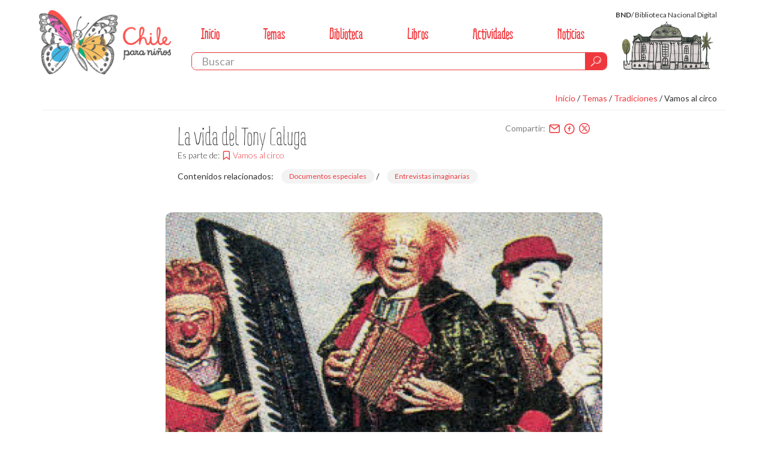

--- FILE ---
content_type: text/html; charset=UTF-8
request_url: https://www.chileparaninos.gob.cl/639/w3-article-349070.html
body_size: 25817
content:
<!DOCTYPE html
  PUBLIC "-//W3C//DTD HTML 4.01+RDFa 1.1//EN" "http://www.w3.org/MarkUp/DTD/html401-rdfa11-1.dtd">
<html lang="es-CL"><head><meta http-equiv="Content-Type" content="text/html; charset=UTF-8"><!--begin-box:tr_head::4166:Encabezado de página HTML, invisible--><!--loc('* Encabezado w3 full, requerido en todas las páginas HTML de su sitio ')--><title>La vida del Tony Caluga - Chile Para Niños. Biblioteca Nacional. Chile</title><style type="text/css">
			@import "boxes-4166_style.css";
		</style><style type="text/css">/*
channels-539_buho_flores_png.png
channels-539_logo_bnch.png
channels-539_logo_bnd_png.png
channels-539_logo_dibam.png
channels-539_logo_min_educacion.png
channels-539_memoriosas_png.png
channels-539_sin_resultados1.png
channels-539_sin_resultados2.png
channels-539_sprite_png.png
channels-539_chpn_sprite_icon2.svg

channels-539_RidemyBike_Pro_Bold_svg.svg
channels-539_RidemyBike_Pro_Bold_ttf.ttf
channels-539_RidemyBike_Pro_Bold_woff.woff
channels-539_RidemyBike_Pro_svg.svg
channels-539_RidemyBike_Pro_ttf.ttf
channels-539_RidemyBike_Pro_woff.woff


*/

.share a[href*="twitter"]:before {
  content: "";
}

.share a.twitter img {
  opacity: 0;
}
.share a.twitter {
  background-image: url("channels-539_icon_twitter_x.svg");
  background-repeat: no-repeat;
  background-size: 20px 40px;
  background-position: 0 0;
}

.modal-content .share a.twitter {
  background-image: url("channels-539_icon_twitter_x_modal.svg");
}

.share a.twitter:hover {
  background-position: 0 -20px;
}

@media (max-width: 1200px) {
  #modal .btn.file-inline-modal {display: none !important}
}

/**/
#formulario_i__ar_form_suscripcion_boletin_1 input[type="radio"], #boletin input[type="checkbox"] {
  width: auto;
  height: 20px;
  min-width: 20px;
  display: inline-block;
  margin-right: 10px;
}

#formulario_i__ar_form_suscripcion_boletin_1 form {
  padding: 0 40px;
}

#formulario_i__ar_form_suscripcion_boletin_1 ul {
  margin: 0 !important;
  padding: 5px 0 !important;
  list-style: none;
  border: none !important;
}

#formulario_i__ar_form_suscripcion_boletin_1 #procedencia_div_533 {
	margin-top: 20px;
}

@media (min-width: 992px) {
  #boletin {
    max-width: 768px;
    margin: 0 auto;
  }
}

/*#formulario_i__ar_form_suscripcion_boletin_1 .form_button input,*/
form .form_button input {
  color: #fff;
  background-color: #EF383D;
  border-color: #ed2026;
}
form .form_button input:hover {
  color: #fff;
  background-color: #ed2026;
}


#relacionadosBND {
  min-height: 350px;
  padding: 0 20px;
  margin: 0 auto;
  max-width: 920px;
}

#relacionadosBND .figure {
  width: 150px;
  height: 100px;
  overflow: hidden !important;
  padding-right: 20px !important;
  vertical-align: top !important;
}

#relacionadosBND .figure img {
  max-width: 150px;
  height: auto !important;
  margin-top: 0 !important;
}

#relacionadosBND .titulo {
  margin-top: 0;
  padding-top: 0;
}

.alert-warning {
padding: 2px 10px;
display: inline-block;
margin: 0 0 3px 0;
}



</style><meta name="keywords" content=", "><meta name="description" content="La vida del Tony Caluga  "><meta name="generator" content="Newtenberg Engine CMS - http://www.newtenberg.com/"><meta name="Newtenberg-Server" content="https://engine.bibliotecanacionaldigital.gob.cl"><meta name="Content-Encoding" content="UTF-8"><link rel="Top" type="text/html" href="https://www.chileparaninos.gob.cl"><link rel="shortcut icon" href="boxes-4166_favicon.ico"><script type="text/javascript"><!--

var __aid = '349070';
var __cid = '539';
var __iid = '639';
var __pnid = Array('720', '721', '722', '724', '725', '732', '769');
var __pvid = Array('735295', '735305', '736027', '776559', '777419', '812743', '1255802', '1255803');

--></script><script type="text/javascript" src="channels-539_js_main.txt"></script><script type="text/javascript" src="channels-539_js_cookies.js"></script><script type="text/javascript" src="channels-539_js_jquery_3_5_1.js"></script><script type="text/javascript" src="channels-539_js_jqueryui_1_13_0.js"></script><script type="text/javascript" src="channels-539_js_jquerymigrate_3_3_2.js"></script><!--end-box--><!--begin-box:tr_meta_responsive::4199:--><!--loc('* Código HTML libre dentro de la página.')--><meta name="viewport" content="width=device-width, initial-scale=1, maximum-scale=1, user-scalable=no">
<!-- ///////////////////////////////////////////// -->
<!-- //////*****//***//*********//*********/////// -->
<!-- //////******/***/////***/////***///////////// -->
<!-- //////***/******/////***/////***///////////// -->
<!-- //////***//*****/////***/////***//****/////// -->
<!-- //////***///****/////***/////***///***/////// -->
<!-- //////***////***/////***/////*********/////// -->
<!-- ///////////////////////////////////////////// -->
<!-- ///////////////////////////////////////////// -->
<!-- //// Newtenberg Publicaciones Digitales ///// -->
<!-- ///////////////////////////////////////////// --><!--end-box--><!--begin-box:ar_metadataFacebook_w3::4437:Rescata medatados de la página de artículo para compartir en facebook.--><!--loc('Genera metadata para Facebook® desde artículo')--><meta prefix="og: http://ogp.me/ns#" property="og:title" content="La vida del Tony Caluga - Chile Para Niños. Biblioteca Nacional. Chile"><meta prefix="og: http://ogp.me/ns#" property="og:description" content=""><meta prefix="og: http://ogp.me/ns#" property="og:site_name" content="Chile Para Niños. Biblioteca Nacional. Chile"><meta prefix="og: http://ogp.me/ns#" property="og:type" content="article"><meta prefix="og: http://ogp.me/ns#" property="og:locale" content="es_LA"><meta prefix="og: http://ogp.me/ns#" property="og:url" content="https://www.chileparaninos.gob.cl/639/w3-article-349070.html"><meta prefix="og: http://ogp.me/ns#" property="og:image" content="https://www.chileparaninos.gob.cl/639/articles-349070_imagen_00.thumb_iLandscape.jpg"><!--end-box--><!--begin-box:ar_metadataTwitter_w3::4787:Rescata medatados de la página del artículo para compartir en twitter.--><!--Etiquetas META summary card de Twitter del artículo--><meta name="twitter:card" content="summary"><meta name="twitter:site" content=""><meta name="twitter:title" content="La vida del Tony Caluga"><meta name="twitter:description" content=""><meta name="twitter:image" content="https://www.chileparaninos.gob.cl/639/articles-349070_imagen_00.thumb_iLandscape.jpg"><!--end-box--><!--begin-box:CSS_2025::6317:Estilos para el sitio 2025--><!--loc('* Código CSS para la página.')--><style type="text/css">
				
				@import "boxes-6317_style.css";
			</style><!--end-box--><!--begin-box:tr_GoogleAnalytics::4783:Contiene el código de seguimiento para Google Analytics.--><!--loc('* Código JavaScript para la página.')--><script type="text/javascript" src="boxes-4783_js_file.js"></script><!--end-box--></head><body class="article"><div id="main"><div class="container"><!--begin-box-container:ChPN25_tr_header_CC::6314:Contiene la estructura del header del sitio.--><!--loc('Caja contenedora')--><div id="header"><div class="logo"><!--pos=1--><!--begin-box:link_portada::4719:link a portada para el header--><!--loc('* acceso a Canal ')--><div id="link_clasificandoi__link_portada_1"><a href="w3-channel.html" title="Ir a Chile Para Niños. Biblioteca Nacional. Chile">Chile Para Niños. Biblioteca Nacional. Chile</a></div><!--end-box--></div><div class="nav"><a href="#" class="burger hidden-md hidden-lg">menu</a><div class="primary"><!--pos=2--><!--begin-box:ChPN25_tr_header_menu::6316:Muestra el menú del sitio.--><!--loc('* Lista Itemizada de Clasificandos')--><ul><li><a href="w3-channel.html">Inicio</a></li><li class="current pnid-721 cid-539"><a href="w3-propertyname-721.html">Temas</a></li><li class="current pnid-724 cid-539"><a href="w3-propertyname-724.html">Biblioteca</a></li><li class=" pnid-822 cid-539"><a href="w3-propertyname-822.html">Libros</a></li><li class=" pnid-730 cid-539"><a href="w3-propertyname-730.html">Actividades</a></li><li class=" pnid-729 cid-539"><a href="w3-propertyname-729.html">Noticias</a></li></ul><!--end-box--></div><!--pos=3--><!--begin-box:ChPN25_tr_header_buscador::6315:Caja en blanco--><!--loc('* Código HTML libre dentro de la página.')--><div class="search input-group input-group-lg">
  <label for="keywords" class="sr-only">Buscar</label>
	<input class="form-control" id="keywords" type="text" name="keywords" value="" size="30" placeholder="Buscar" /> 
	<span class="input-group-btn">
		<button id="boton_busqueda" type="button" class="btn btn-default"  name="boton_buscador" onclick="javascript:return doSearch('w3-search.html',539)">
			<span class="input-group-btn">
				<span class="sr-only">buscar</span>
			</span>
		</button>
	</span>
</div><!--end-box--></div><div class="logo-bnd"><a href="http://www.bibliotecanacionaldigital.cl/"><strong>BND</strong><span class="hidden-xs">/ Biblioteca Nacional Digital</span></a></div></div><!--end-box--><div class="breadcrumb"><!--begin-box:ar_barraTema_w3::4208:Barra de posición de este valor de clasificando--><!--loc('* Barra de posición del valor de clasificando usando referer')--><!-- bid=4208--><!--tipo_molde = article--><div id="barra_navegacion_i__ar_barraTema_w3_1"><!--multivalor y articulo--><p id="i__ar_barraTema_w3_1_812743" style="display:none"><a class="channellink" href="w3-channel.html">Inicio</a> / <a class="pnamelink pnid-721 cid-539" href="w3-propertyname-721.html">Temas</a> / <a href="w3-propertyvalue-1255782.html" class=" pnid-721 pv-pid-0 pvid-1255782 cid-539">Tradiciones</a> / <a class="current pvid-812743 cid-539" href="w3-propertyvalue-812743.html">Vamos al circo</a></p><script type="text/javascript"><!--
						function doLoadi__ar_barraTema_w3_1() {
							var pvid_anterior = '812743';
							var count_pvals = 1; 
							if('undefined' != typeof(document.referrer) && count_pvals > 1 ){
								var refer_portadilla = document.referrer;
								if(refer_portadilla.match(/multipropertyvalues/) != null){// multivalor
									var pvid1,pvid2,m = refer_portadilla.match(/multipropertyvalues-(\d+)-(\d+)/);
									if(m == null){
										m = refer_portadilla.match(/pvid=(\d+).*pvid=(\d+)/);
									}
									pvid1 = m[1];
									pvid2 = m[2];
									if( document.getElementById('i__ar_barraTema_w3_1_'+pvid1) != null ){
										pvid_anterior = pvid1;
									}else if ( document.getElementById('i__ar_barraTema_w3_1_'+pvid2) != null ){
										pvid_anterior = pvid2;
									}

								}else if( refer_portadilla.match(/pvid=(\d+)/) != null || refer_portadilla.match(/propertyvalue-(\d+).html/) != null){
									var pvid, m = refer_portadilla.match(/propertyvalue-(\d+).html/);
									if(m == null){
										m =  refer_portadilla.match(/pvid=(\d+)/);
									}
									pvid = m[1];
									if ( document.getElementById('i__ar_barraTema_w3_1_'+pvid) != null){
										pvid_anterior = pvid;
									} 
								}
							}
							var barra =  document.getElementById('i__ar_barraTema_w3_1_'+pvid_anterior);
							if (barra != null) barra.style.display ='';
						}
						if ( window.addEventListener ) { 
							window.addEventListener( "load", doLoadi__ar_barraTema_w3_1, false );
						} else if ( window.attachEvent ) {
							window.attachEvent( "onload", doLoadi__ar_barraTema_w3_1 );
						} else if ( window.onLoad ) {
							window.onload = doLoadi__ar_barraTema_w3_1;
						}
						--></script></div><!--end-box--></div><!--begin-box-container:ar_cc_modal::4224:Modal de articulos--><!--loc('Caja contenedora')--><div id="modal"><div class="header"><a class="close" href="#">×</a><div class="share"><label>Compartir:</label><!--pos=1--><!--begin-box:tr_RedesSociales_w3:share:4434:Caja en blanco--><!--loc('* Incluye links para compartir en redes sociales')--><p class="share"><a title="email" rel="bookmark" href="mailto:?subject=La%20vida%20del%20Tony%20Caluga%20-%20Chile%20Para%20Ni%C3%B1os.%20Biblioteca%20Nacional.%20Chile&amp;body=https%3A%2F%2Fwww.chileparaninos.gob.cl%2F639%2Fw3-article-349070.html"><img width="16" height="16" style="background: transparent url(channels-539_sociable_sprite.png) no-repeat scroll -325px -1px;" src="channels-539_sociable_sprite_mask.gif" alt="Compartir en email"></a><a title="Facebook" rel="bookmark" class="facebook" href="http://www.facebook.com/share.php?u=https%3A%2F%2Fwww.chileparaninos.gob.cl%2F639%2Fw3-article-349070.html&amp;t=La%20vida%20del%20Tony%20Caluga%20-%20Chile%20Para%20Ni%C3%B1os.%20Biblioteca%20Nacional.%20Chile"><img width="16" height="16" style="background: transparent url(channels-539_sociable_sprite.png) no-repeat scroll -343px -1px;" src="channels-539_sociable_sprite_mask.gif" alt="Compartir en Facebook"></a><a title="Twitter" rel="bookmark" class="twitter" href="http://twitter.com/intent/tweet?text=La%20vida%20del%20Tony%20Caluga%20-%20Chile%20Para%20Ni%C3%B1os.%20Biblioteca%20Nacional.%20Chile%20-%20https%3A%2F%2Fwww.chileparaninos.gob.cl%2F639%2Fw3-article-349070.html - v%C3%ADa @MemoriaChilena"><img width="16" height="16" style="background: transparent url(channels-539_sociable_sprite.png) no-repeat scroll -343px -55px;" src="channels-539_sociable_sprite_mask.gif" alt="Compartir en Twitter"></a></p><!--end-box--></div><!--pos=2--><!--begin-box:ar_Modal_Header_w3::4265:Muestra el encabezado del eidox: tipo de contenido,tema, título y resumen.--><!--loc('* Articulo Completo w3')--><!--uniqueid=i__ar_Modal_Header_w3_1--><!--class=--><div id="article_i__ar_Modal_Header_w3_1"><span class="toclass"><span class="pv-branch pnid-722 cid-539"><a href="w3-propertyvalue-735305.html" class=" pnid-722 pv-pid-0 pvid-735305 cid-539">Documento</a></span></span><h3 class="title aid-349070 cid-539">La vida del Tony Caluga</h3><h6 class="epigraph partof">Es parte de: <span class="pv-branch pnid-721 cid-539"><a href="w3-propertyvalue-812743.html" class=" pnid-721 pv-pid-1255782 pvid-812743 cid-539">Vamos al circo</a></span></h6><div style="display:none"></div></div><!--end-box--><!--pos=3--><!--begin-box:ar_clasificandos_biblioteca:clasificandos:4364:Caja en blanco--><!--loc('* Articulo Completo w3')--><!--uniqueid=i__ar_clasificandos_biblioteca_1--><!--class=clasificandos--><div id="article_i__ar_clasificandos_biblioteca_1" class="clasificandos"><p>Contenidos relacionados: <span class="pv-branch pnid-724 cid-539"><a href="w3-propertyvalue-1255802.html" class=" pnid-724 pv-pid-0 pvid-1255802 cid-539">Documentos especiales</a></span> / <span class="pv-branch pnid-724 cid-539"><a href="w3-propertyvalue-1255803.html" class=" pnid-724 pv-pid-1255802 pvid-1255803 cid-539">Entrevistas imaginarias</a></span></p><div style="display:none"></div></div><!--end-box--></div><div class="content"><div class="row"><div class="resources no-empty"><!--pos=4--><!--begin-box:ar_Modal_ImagenOO:resource:4266:Muestra la imagen de presentación.--><!--loc('* Articulo Completo w3')--><!--uniqueid=i__ar_Modal_ImagenOO_1--><!--class=resource--><div id="article_i__ar_Modal_ImagenOO_1" class="resource"><div class="figure cid-539 aid-349070 binary-imagen_00 format-jpg"><img src="articles-349070_imagen_00.jpg" alt="" width="800" height="600"></div><div style="display:none"></div></div><!--end-box--><!--pos=5--><!--pos=6--><!--begin-box:ar_Modal_Doc_Activ_w3:info blank:4263:Muestra los pdfs de los componentes de un tema correspondientes a Documentos y Actividad.--><!--loc('* Articulo Completo w3')--><!--uniqueid=i__ar_Modal_Doc_Activ_w3_1--><!--class=info blank--><div id="article_i__ar_Modal_Doc_Activ_w3_1" class="info blank"><div class="figure cid-539 aid-349070 binary-archivo_01 format-pdf"><a href="articles-349070_archivo_01.pdf" title="Ir a Entrevista imaginaria al Tony Caluga">Entrevista imaginaria al Tony Caluga</a><h5 class="title cid-539 aid-349070 binary-d178295e2archivo_01">Entrevista imaginaria al Tony Caluga</h5></div><div class="meta-value">Autor:<span class="pv-branch pnid-732 cid-539"><span class=" pnid-732 pv-pid-0 pvid-776559 cid-539">Equipo Chile para Niños</span></span></div><div class="meta-value cid-539 pnid-738 pn-xattr">Fuente:<p>Ríe, payaso. El Mercurio. Santiago : Talleres El Mercurio, 1900- . v., (8 abril 1994), p. 8-9, (suplemento). / <a href="http://www.memoriachilena.gob.cl/602/w3-article-81455.html">Disponible en Memoria Chilena</a>.&nbsp;<br>
El Tony Caluga vive. APSI. Santiago : APSI, 1976- (Santiago : Talleres Gráficos DSD) v., n° 466, (27 dic. 1993), p. 38-40. / <a href="http://www.memoriachilena.gob.cl/602/w3-article-81454.html">Disponible en Memoria Chilena</a>.&nbsp;</p><p>*Imagen:&nbsp;"Las siete vidas del Tony Caluga", un paso hacia la inmortalidad de un payaso chileno [artículo] Amparo Lavín./ <a href="http://www.bibliotecanacionaldigital.gob.cl/bnd/628/w3-article-200732.html">Disponible en Memoria Chilena</a>.</p><p></p></div><div class="meta-value">Propiedad intelectual:<span class="pv-branch pnid-769 cid-539"><span class=" pnid-769 pv-pid-0 pvid-777419 cid-539">Licencia Creative Commons Reconocimiento-Compartir Igual 4.0 Internacional</span></span></div><div style="display:none"></div></div><!--end-box--><!--pos=7--></div><div class="description"><!--pos=8--><!--pos=9--><!--begin-box:ar_Modal_Cuerpo_w3:article-content blank:4267:Muestra el cuerpo del eidox.--><!--loc('* Articulo Completo w3')--><!--uniqueid=i__ar_Modal_Cuerpo_w3_1--><!--class=article-content blank--><div id="article_i__ar_Modal_Cuerpo_w3_1" class="article-content blank">
			<p>El Tony Caluga (1917-1997) es recordado como uno de los payasos más queridos de Chile. Recorrió todo nuestro país, de norte a sur, junto a distintos circos. Estuvo en el circo Hermanos Corales, Las Águilas Humanas y en 1960 inauguró su propia carpa: El circo de los veinte payasos.</p>
<p>Alegrar a los niños fue siempre la principal preocupación del Tony Caluga. Cuando llegaba con su circo a una ciudad, regalaba entradas a los niños que no podían comprarla. Fue muy triste cuando murió, en 1997. Hoy, felizmente, su familia continúa con la tradición en el Circo Tony Caluga.</p>
<p>¿Quieren conocer su historia? Los invito a conocer más sobre este famoso payaso, con esta entrevista imaginaria.</p>
<p>Memoriosa.</p>

		<div style="display:none"></div></div><!--end-box--><!--pos=10--></div></div><div class="row"><div class="col-sm-12"></div></div></div></div><!--end-box--><!--begin-box:ar_miniaturas:hidden:4781:Muestra todos los eidox de este tema.--><!--loc('* Recuadros de artículos')--><div id="recuadros_articulo_4781" class="hidden"><div class="recuadro current"><div class="hidden cid-539 aid-349070 binary-archivo_01 format-pdf"><a href="w3-article-349070.html" title="Ir a La vida del Tony Caluga"><img src="channels-539_mime_pdf.gif" alt="Entrevista imaginaria al Tony Caluga" title="Entrevista imaginaria al Tony Caluga" width="48" height="52" class=" mimethumb"></a><a href="w3-article-349070.html" title="Ir a La vida del Tony Caluga"><img src="articles-349070_archivo_01.thumb_img_700x500.jpg" alt="Entrevista imaginaria al Tony Caluga" title="Entrevista imaginaria al Tony Caluga"></a><a href="w3-article-349070.html" title="Ir a La vida del Tony Caluga"><img src="articles-349070_archivo_01.thumb_img_120x70.jpg" alt="Entrevista imaginaria al Tony Caluga" title="Entrevista imaginaria al Tony Caluga"></a><a href="w3-article-349070.html" title="Ir a La vida del Tony Caluga"><img src="articles-349070_archivo_01.thumb_img_260x260.jpg" alt="Entrevista imaginaria al Tony Caluga" title="Entrevista imaginaria al Tony Caluga"></a><a href="w3-article-349070.html" title="Ir a La vida del Tony Caluga"><img src="articles-349070_archivo_01.thumb_iLandscape.jpg" alt="Entrevista imaginaria al Tony Caluga" title="Entrevista imaginaria al Tony Caluga"></a><a href="w3-article-349070.html" title="Ir a La vida del Tony Caluga"><img src="articles-349070_archivo_01.thumb_img_70x50.jpg" alt="Entrevista imaginaria al Tony Caluga" title="Entrevista imaginaria al Tony Caluga"></a><a href="w3-article-349070.html" title="Ir a La vida del Tony Caluga"><img src="articles-349070_archivo_01.thumb_img_1200x800.jpg" alt="Entrevista imaginaria al Tony Caluga" title="Entrevista imaginaria al Tony Caluga"></a></div><div class="hidden cid-539 aid-349070 binary-imagen_00 format-jpg"><a href="w3-article-349070.html" title="Ir a La vida del Tony Caluga"><img src="articles-349070_imagen_00.jpg" alt="" width="800" height="600"></a><a href="w3-article-349070.html" title="Ir a La vida del Tony Caluga"><img src="articles-349070_imagen_00.thumb_img_700x500.jpg" alt=""></a><a href="w3-article-349070.html" title="Ir a La vida del Tony Caluga"><img src="articles-349070_imagen_00.thumb_img_120x70.jpg" alt=""></a><a href="w3-article-349070.html" title="Ir a La vida del Tony Caluga"><img src="articles-349070_imagen_00.thumb_img_260x260.jpg" alt=""></a><a href="w3-article-349070.html" title="Ir a La vida del Tony Caluga"><img src="articles-349070_imagen_00.thumb_iLandscape.jpg" alt=""></a><a href="w3-article-349070.html" title="Ir a La vida del Tony Caluga"><img src="articles-349070_imagen_00.thumb_img_70x50.jpg" alt=""></a><a href="w3-article-349070.html" title="Ir a La vida del Tony Caluga"><img src="articles-349070_imagen_00.thumb_img_1200x800.jpg" alt=""></a></div></div></div><!--end-box--></div><div id="content"><div class="container"><div class="row"></div></div></div></div><!--begin-box-container:tr_cc_footer::4189:Contenedora footer--><!--loc('Caja contenedora')--><div id="footer"><div class="container"><div class="row"><div class="col-md-6"><!--pos=1--><!--begin-box:tr_nav_footer_menu::4732:Menu footer--><!--loc('* Código HTML libre dentro de la página.')--><ul class="footer-nav">
	<li>
		<a href="w3-article-333818.html">Sobre Chile para Niños</a>
	</li>
 	<li>
      <span class="bullet-circular"></span>
	</li>
	<li>
		<a href="w3-article-333731.html">Contacto</a>
	</li>
   	<li>
      <span class="bullet-circular"></span>
	</li>
  	<li>
		<a href="w3-article-621618.html">Boletín</a>
	</li>
</ul><!--end-box--></div><div class="col-md-6"><!--pos=2--><!--begin-box:tr_footer_copyright::4733:Copyright del sitio.--><!--loc('* Código HTML libre dentro de la página.')--><p class="copyright">Chile para Niños © · Algunos derechos reservados · 2023</p><!--end-box--></div></div><div class="row"><div class="col-md-12 text-center"><!--pos=3--><!--begin-box:tr_footer_brands::4734:Copyright del sitio.--><!--loc('* Código HTML libre dentro de la página.')--><ul class="brands">
  <li>
    <a class="_blank logo-serpat" href="http://www.cultura.gob.cl/ministerio/">
      <span class="sr-only">Ministerio de las Culturas, las Artes y el Patrimonio</span>
      <img src="channels-539_logo_min_cultura.png" 
        
        
        alt="Logo del Ministerio de Cultura"   /></a>    
        
       
  </li>
  <li>
    <a class="_blank logo-bn" href="http://www.bibliotecanacional.cl/">
      <span class="sr-only">Biblioteca Nacional de Chile</span>
      <img src="channels-539_logo_bnch.png"   alt="Logo de la Biblioteca Nacional"   /></a>    
        
  </li>
  <li>
    <a class="_blank logo-mch" href="http://www.memoriachilena.cl/">
      <span class="sr-only">Memoria Chilena</span>
      <img src="channels-539_logo_memoria.png" alt="Logo de MCH"   /></a>  
  </li>
</ul><!--end-box--></div></div></div><!--pos=4--><!--begin-box:tr_nav_footerhidden:hidden:4198:Menu footer--><!--loc('* Lista Itemizada de Clasificandos')--><ul class="hidden"><li><a href="w3-channel.html">Inicio</a></li><li class="current pnid-721 cid-539"><a href="w3-propertyname-721.html">Temas</a></li><li class="current pnid-724 cid-539"><a href="w3-propertyname-724.html">Biblioteca</a></li></ul><!--end-box--></div><!--pos=5--><!--begin-box:js_val_email::6163:Inicializa initTerritorioMap ( OBSMAP ) .Muestra un mapa con UTs clasificadas en el valor de la portadilla--><!--loc('* Código JavaScript para la página.')--><script type="text/javascript" src="boxes-6163_js_file.js"></script><!--end-box--><!--end-box--><!--begin-box:js_bootstrap::4220:Utilidades javascript bootstrap--><!--loc('* Código JavaScript para la página.')--><script type="text/javascript" src="boxes-4220_js_file.js"></script><script type="text/javascript" src="boxes-4220_js_code.js"></script><!--end-box--><!--begin-box:js_plyr::4428:Audio / Video custom player--><!--loc('* Código JavaScript para la página.')--><script type="text/javascript" src="boxes-4428_js_file.js"></script><script type="text/javascript"><!--
					/* PLYR */
					--></script><!--end-box--><!--begin-box:js_csslideshow::4197:--><!--loc('* Código JavaScript para la página.')--><script type="text/javascript" src="boxes-4197_js_file.js"></script><script type="text/javascript"><!--
					/* CSSlideshow */
					--></script><!--end-box--><!--begin-box:js_handling::4225:Manipulador NTG:DOM--><!--loc('* Código JavaScript para la página.')--><script type="text/javascript" src="boxes-4225_js_file.js"></script><script type="text/javascript"><!--
					/* HANDLING NTG:DOM */
					--></script><!--end-box--><!--begin-box:js_init::4196:Inicializador general + utilidades--><!--loc('* Código JavaScript para la página.')--><script type="text/javascript" src="boxes-4196_js_file.js"></script><!--end-box--><!--begin-box:js_buscar::4336:Inicializador general + utilidades--><!--loc('* Código JavaScript para la página.')--><script type="text/javascript" src="boxes-4336_js_file.js"></script><!--end-box--><!--begin-box:ar_blank_w3:blank:4735:Caja en blanco--><!--loc('* Incluye script para personalizar comportamiento de links')--><script type="text/javascript"><!--
$(document).ready(function(){$('.blank a:not([class])').click(function(){window.open(this.href,'_blank','resizable=1,menubar=1,location=1,status=1,scrollbars=1,toolbar=1,width=,height=');return false});});
--></script><!--end-box--></body></html>

--- FILE ---
content_type: text/css
request_url: https://www.chileparaninos.gob.cl/639/boxes-4166_style.css
body_size: 221252
content:
@charset "UTF-8";
/*!
* Tema para BCN - Chile Para Niños
* Modificado el 03-08-2023
*/
/*!
 * Based on Bootstrap v3.3.6 (http://getbootstrap.com)
 * Copyright 2011-2015 Twitter, Inc. | MR0 (http://mr0.cl)
 * Licensed under MIT (https://github.com/twbs/bootstrap/blob/master/LICENSE)
 */
@import "https://fonts.googleapis.com/css?family=Lato:300,400,400i,700,900";
/*! normalize.css v3.0.3 | MIT License | github.com/necolas/normalize.css */
html{font-family:sans-serif;-ms-text-size-adjust:100%;-webkit-text-size-adjust:100%}body{margin:0}article,aside,details,figcaption,figure,footer,header,hgroup,main,menu,nav,section,summary{display:block}audio,canvas,progress,video{display:inline-block;vertical-align:baseline}audio:not([controls]){display:none;height:0}[hidden],template{display:none}a{background-color:transparent}a:active,a:hover{outline:0}abbr[title]{border-bottom:1px dotted}b,strong{font-weight:700}dfn{font-style:italic}h1{font-size:2em;margin:.67em 0}mark{background:#ff0;color:#000}small{font-size:80%}sub,sup{font-size:75%;line-height:0;position:relative;vertical-align:baseline}sup{top:-.5em}sub{bottom:-.25em}img{border:0}svg:not(:root){overflow:hidden}figure{margin:1em 40px}hr{box-sizing:content-box;height:0}pre{overflow:auto}code,kbd,pre,samp{font-family:monospace,monospace;font-size:1em}button,input,optgroup,select,textarea{color:inherit;font:inherit;margin:0}button{overflow:visible}button,select{text-transform:none}button,html input[type=button],input[type=reset],input[type=submit]{-webkit-appearance:button;cursor:pointer}button[disabled],html input[disabled]{cursor:default}button::-moz-focus-inner,input::-moz-focus-inner{border:0;padding:0}input{line-height:normal}input[type=checkbox],input[type=radio]{box-sizing:border-box;padding:0}input[type=number]::-webkit-inner-spin-button,input[type=number]::-webkit-outer-spin-button{height:auto}input[type=search]{-webkit-appearance:textfield;box-sizing:content-box}input[type=search]::-webkit-search-cancel-button,input[type=search]::-webkit-search-decoration{-webkit-appearance:none}fieldset{border:1px solid silver;margin:0 2px;padding:.35em .625em .75em}legend{border:0;padding:0}textarea{overflow:auto}optgroup{font-weight:700}table{border-collapse:collapse;border-spacing:0}td,th{padding:0}*{-webkit-box-sizing:border-box;-moz-box-sizing:border-box;box-sizing:border-box}:before,:after{-webkit-box-sizing:border-box;-moz-box-sizing:border-box;box-sizing:border-box}html{font-size:10px;-webkit-tap-highlight-color:transparent}body{font-family:"Lato",sans-serif;font-size:14px;line-height:1.333;color:#333;background-color:#fff}input,button,select,textarea{font-family:inherit;font-size:inherit;line-height:inherit}a{color:#ef383d;text-decoration:none}a:hover,a:focus{color:#ca1015;text-decoration:none}a:focus{outline:thin dotted;outline:5px auto -webkit-focus-ring-color;outline-offset:-2px}figure{margin:0}img{vertical-align:middle}.img-responsive,.carousel-inner>.item>img,.carousel-inner>.item>a>img{display:block;max-width:100%;height:auto}.img-rounded{border-radius:6px}.img-thumbnail{padding:4px;line-height:1.333;background-color:#fff;border:1px solid #ddd;border-radius:4px;-webkit-transition:all .2s ease-in-out;-o-transition:all .2s ease-in-out;transition:all .2s ease-in-out;display:inline-block;max-width:100%;height:auto}.img-circle{border-radius:50%}hr{margin-top:18px;margin-bottom:18px;border:0;border-top:1px solid #eee}.sr-only{position:absolute;width:1px;height:1px;margin:-1px;padding:0;overflow:hidden;clip:rect(0,0,0,0);border:0}.sr-only-focusable:active,.sr-only-focusable:focus{position:static;width:auto;height:auto;margin:0;overflow:visible;clip:auto}[role=button]{cursor:pointer}h1,h2,h3,h4,h5,h6,.h1,.h2,.h3,.h4,.h5,.h6{font-family:inherit;font-weight:500;line-height:1.1;color:inherit}h1 small,h2 small,h3 small,h4 small,h5 small,h6 small,.h1 small,.h2 small,.h3 small,.h4 small,.h5 small,.h6 small,h1 .small,h2 .small,h3 .small,h4 .small,h5 .small,h6 .small,.h1 .small,.h2 .small,.h3 .small,.h4 .small,.h5 .small,.h6 .small{font-weight:400;line-height:1;color:#777}h1,.h1,h2,.h2,h3,.h3{margin-top:18px;margin-bottom:9px}h1 small,.h1 small,h2 small,.h2 small,h3 small,.h3 small,h1 .small,.h1 .small,h2 .small,.h2 .small,h3 .small,.h3 .small{font-size:65%}h4,.h4,h5,.h5,h6,.h6{margin-top:9px;margin-bottom:9px}h4 small,.h4 small,h5 small,.h5 small,h6 small,.h6 small,h4 .small,.h4 .small,h5 .small,.h5 .small,h6 .small,.h6 .small{font-size:75%}h1,.h1{font-size:36px}h2,.h2{font-size:30px}h3,.h3{font-size:24px}h4,.h4{font-size:18px}h5,.h5{font-size:14px}h6,.h6{font-size:12px}p{margin:0 0 9px}.lead{margin-bottom:18px;font-size:16px;font-weight:300;line-height:1.4}@media (min-width:768px){.lead{font-size:21px}}small,.small{font-size:85%}mark,.mark{background-color:#fcf8e3;padding:.2em}.text-left{text-align:left}.text-right{text-align:right}.text-center{text-align:center}.text-justify{text-align:justify}.text-nowrap{white-space:nowrap}.text-lowercase{text-transform:lowercase}.text-uppercase{text-transform:uppercase}.text-capitalize{text-transform:capitalize}.text-muted{color:#777}.text-primary{color:#ef383d}a.text-primary:hover,a.text-primary:focus{color:#e21218}.text-success{color:#3c763d}a.text-success:hover,a.text-success:focus{color:#2b542c}.text-info{color:#31708f}a.text-info:hover,a.text-info:focus{color:#245269}.text-warning{color:#8a6d3b}a.text-warning:hover,a.text-warning:focus{color:#66512c}.text-danger{color:#a94442}a.text-danger:hover,a.text-danger:focus{color:#843534}.bg-primary{color:#fff;background-color:#ef383d}a.bg-primary:hover,a.bg-primary:focus{background-color:#e21218}.bg-success{background-color:#dff0d8}a.bg-success:hover,a.bg-success:focus{background-color:#c1e2b3}.bg-info{background-color:#d9edf7}a.bg-info:hover,a.bg-info:focus{background-color:#afd9ee}.bg-warning{background-color:#fcf8e3}a.bg-warning:hover,a.bg-warning:focus{background-color:#f7ecb5}.bg-danger{background-color:#f2dede}a.bg-danger:hover,a.bg-danger:focus{background-color:#e4b9b9}.page-header{padding-bottom:8px;margin:36px 0 18px;border-bottom:1px solid #eee}ul,ol{margin-top:0;margin-bottom:9px}ul ul,ol ul,ul ol,ol ol{margin-bottom:0}.list-unstyled{padding-left:0;list-style:none}.list-inline{padding-left:0;list-style:none;margin-left:-5px}.list-inline>li{display:inline-block;padding-left:5px;padding-right:5px}dl{margin-top:0;margin-bottom:18px}dt,dd{line-height:1.333}dt{font-weight:700}dd{margin-left:0}@media (min-width:768px){.dl-horizontal dt{float:left;width:160px;clear:left;text-align:right;overflow:hidden;text-overflow:ellipsis;white-space:nowrap}.dl-horizontal dd{margin-left:180px}}abbr[title],abbr[data-original-title]{cursor:help;border-bottom:1px dotted #777}.initialism{font-size:90%;text-transform:uppercase}blockquote{padding:9px 18px;margin:0 0 18px;font-size:17.5px;border-left:5px solid #eee}blockquote p:last-child,blockquote ul:last-child,blockquote ol:last-child{margin-bottom:0}blockquote footer,blockquote small,blockquote .small{display:block;font-size:80%;line-height:1.333;color:#777}blockquote footer:before,blockquote small:before,blockquote .small:before{content:"— "}.blockquote-reverse,blockquote.pull-right{padding-right:15px;padding-left:0;border-right:5px solid #eee;border-left:0;text-align:right}.blockquote-reverse footer:before,blockquote.pull-right footer:before,.blockquote-reverse small:before,blockquote.pull-right small:before,.blockquote-reverse .small:before,blockquote.pull-right .small:before{content:""}.blockquote-reverse footer:after,blockquote.pull-right footer:after,.blockquote-reverse small:after,blockquote.pull-right small:after,.blockquote-reverse .small:after,blockquote.pull-right .small:after{content:" —"}address{margin-bottom:18px;font-style:normal;line-height:1.333}.container{margin-right:auto;margin-left:auto;padding-left:10px;padding-right:10px}@media (min-width:768px){.container{width:740px}}@media (min-width:992px){.container{width:960px}}@media (min-width:1200px){.container{width:1160px}}.container-fluid{margin-right:auto;margin-left:auto;padding-left:10px;padding-right:10px}.row{margin-left:-10px;margin-right:-10px}.col-xs-1,.col-sm-1,.col-md-1,.col-lg-1,.col-xs-2,.col-sm-2,.col-md-2,.col-lg-2,.col-xs-3,.col-sm-3,.col-md-3,.col-lg-3,.col-xs-4,.col-sm-4,.col-md-4,.col-lg-4,.col-xs-5,.col-sm-5,.col-md-5,.col-lg-5,.col-xs-6,.col-sm-6,.col-md-6,.col-lg-6,.col-xs-7,.col-sm-7,.col-md-7,.col-lg-7,.col-xs-8,.col-sm-8,.col-md-8,.col-lg-8,.col-xs-9,.col-sm-9,.col-md-9,.col-lg-9,.col-xs-10,.col-sm-10,.col-md-10,.col-lg-10,.col-xs-11,.col-sm-11,.col-md-11,.col-lg-11,.col-xs-12,.col-sm-12,.col-md-12,.col-lg-12{position:relative;min-height:1px;padding-left:10px;padding-right:10px}.col-xs-1,.col-xs-2,.col-xs-3,.col-xs-4,.col-xs-5,.col-xs-6,.col-xs-7,.col-xs-8,.col-xs-9,.col-xs-10,.col-xs-11,.col-xs-12{float:left}.col-xs-12{width:100%}.col-xs-11{width:91.66666667%}.col-xs-10{width:83.33333333%}.col-xs-9{width:75%}.col-xs-8{width:66.66666667%}.col-xs-7{width:58.33333333%}.col-xs-6{width:50%}.col-xs-5{width:41.66666667%}.col-xs-4{width:33.33333333%}.col-xs-3{width:25%}.col-xs-2{width:16.66666667%}.col-xs-1{width:8.33333333%}.col-xs-pull-12{right:100%}.col-xs-pull-11{right:91.66666667%}.col-xs-pull-10{right:83.33333333%}.col-xs-pull-9{right:75%}.col-xs-pull-8{right:66.66666667%}.col-xs-pull-7{right:58.33333333%}.col-xs-pull-6{right:50%}.col-xs-pull-5{right:41.66666667%}.col-xs-pull-4{right:33.33333333%}.col-xs-pull-3{right:25%}.col-xs-pull-2{right:16.66666667%}.col-xs-pull-1{right:8.33333333%}.col-xs-pull-0{right:auto}.col-xs-push-12{left:100%}.col-xs-push-11{left:91.66666667%}.col-xs-push-10{left:83.33333333%}.col-xs-push-9{left:75%}.col-xs-push-8{left:66.66666667%}.col-xs-push-7{left:58.33333333%}.col-xs-push-6{left:50%}.col-xs-push-5{left:41.66666667%}.col-xs-push-4{left:33.33333333%}.col-xs-push-3{left:25%}.col-xs-push-2{left:16.66666667%}.col-xs-push-1{left:8.33333333%}.col-xs-push-0{left:auto}.col-xs-offset-12{margin-left:100%}.col-xs-offset-11{margin-left:91.66666667%}.col-xs-offset-10{margin-left:83.33333333%}.col-xs-offset-9{margin-left:75%}.col-xs-offset-8{margin-left:66.66666667%}.col-xs-offset-7{margin-left:58.33333333%}.col-xs-offset-6{margin-left:50%}.col-xs-offset-5{margin-left:41.66666667%}.col-xs-offset-4{margin-left:33.33333333%}.col-xs-offset-3{margin-left:25%}.col-xs-offset-2{margin-left:16.66666667%}.col-xs-offset-1{margin-left:8.33333333%}.col-xs-offset-0{margin-left:0}@media (min-width:768px){.col-sm-1,.col-sm-2,.col-sm-3,.col-sm-4,.col-sm-5,.col-sm-6,.col-sm-7,.col-sm-8,.col-sm-9,.col-sm-10,.col-sm-11,.col-sm-12{float:left}.col-sm-12{width:100%}.col-sm-11{width:91.66666667%}.col-sm-10{width:83.33333333%}.col-sm-9{width:75%}.col-sm-8{width:66.66666667%}.col-sm-7{width:58.33333333%}.col-sm-6{width:50%}.col-sm-5{width:41.66666667%}.col-sm-4{width:33.33333333%}.col-sm-3{width:25%}.col-sm-2{width:16.66666667%}.col-sm-1{width:8.33333333%}.col-sm-pull-12{right:100%}.col-sm-pull-11{right:91.66666667%}.col-sm-pull-10{right:83.33333333%}.col-sm-pull-9{right:75%}.col-sm-pull-8{right:66.66666667%}.col-sm-pull-7{right:58.33333333%}.col-sm-pull-6{right:50%}.col-sm-pull-5{right:41.66666667%}.col-sm-pull-4{right:33.33333333%}.col-sm-pull-3{right:25%}.col-sm-pull-2{right:16.66666667%}.col-sm-pull-1{right:8.33333333%}.col-sm-pull-0{right:auto}.col-sm-push-12{left:100%}.col-sm-push-11{left:91.66666667%}.col-sm-push-10{left:83.33333333%}.col-sm-push-9{left:75%}.col-sm-push-8{left:66.66666667%}.col-sm-push-7{left:58.33333333%}.col-sm-push-6{left:50%}.col-sm-push-5{left:41.66666667%}.col-sm-push-4{left:33.33333333%}.col-sm-push-3{left:25%}.col-sm-push-2{left:16.66666667%}.col-sm-push-1{left:8.33333333%}.col-sm-push-0{left:auto}.col-sm-offset-12{margin-left:100%}.col-sm-offset-11{margin-left:91.66666667%}.col-sm-offset-10{margin-left:83.33333333%}.col-sm-offset-9{margin-left:75%}.col-sm-offset-8{margin-left:66.66666667%}.col-sm-offset-7{margin-left:58.33333333%}.col-sm-offset-6{margin-left:50%}.col-sm-offset-5{margin-left:41.66666667%}.col-sm-offset-4{margin-left:33.33333333%}.col-sm-offset-3{margin-left:25%}.col-sm-offset-2{margin-left:16.66666667%}.col-sm-offset-1{margin-left:8.33333333%}.col-sm-offset-0{margin-left:0}}@media (min-width:992px){.col-md-1,.col-md-2,.col-md-3,.col-md-4,.col-md-5,.col-md-6,.col-md-7,.col-md-8,.col-md-9,.col-md-10,.col-md-11,.col-md-12{float:left}.col-md-12{width:100%}.col-md-11{width:91.66666667%}.col-md-10{width:83.33333333%}.col-md-9{width:75%}.col-md-8{width:66.66666667%}.col-md-7{width:58.33333333%}.col-md-6{width:50%}.col-md-5{width:41.66666667%}.col-md-4{width:33.33333333%}.col-md-3{width:25%}.col-md-2{width:16.66666667%}.col-md-1{width:8.33333333%}.col-md-pull-12{right:100%}.col-md-pull-11{right:91.66666667%}.col-md-pull-10{right:83.33333333%}.col-md-pull-9{right:75%}.col-md-pull-8{right:66.66666667%}.col-md-pull-7{right:58.33333333%}.col-md-pull-6{right:50%}.col-md-pull-5{right:41.66666667%}.col-md-pull-4{right:33.33333333%}.col-md-pull-3{right:25%}.col-md-pull-2{right:16.66666667%}.col-md-pull-1{right:8.33333333%}.col-md-pull-0{right:auto}.col-md-push-12{left:100%}.col-md-push-11{left:91.66666667%}.col-md-push-10{left:83.33333333%}.col-md-push-9{left:75%}.col-md-push-8{left:66.66666667%}.col-md-push-7{left:58.33333333%}.col-md-push-6{left:50%}.col-md-push-5{left:41.66666667%}.col-md-push-4{left:33.33333333%}.col-md-push-3{left:25%}.col-md-push-2{left:16.66666667%}.col-md-push-1{left:8.33333333%}.col-md-push-0{left:auto}.col-md-offset-12{margin-left:100%}.col-md-offset-11{margin-left:91.66666667%}.col-md-offset-10{margin-left:83.33333333%}.col-md-offset-9{margin-left:75%}.col-md-offset-8{margin-left:66.66666667%}.col-md-offset-7{margin-left:58.33333333%}.col-md-offset-6{margin-left:50%}.col-md-offset-5{margin-left:41.66666667%}.col-md-offset-4{margin-left:33.33333333%}.col-md-offset-3{margin-left:25%}.col-md-offset-2{margin-left:16.66666667%}.col-md-offset-1{margin-left:8.33333333%}.col-md-offset-0{margin-left:0}}@media (min-width:1200px){.col-lg-1,.col-lg-2,.col-lg-3,.col-lg-4,.col-lg-5,.col-lg-6,.col-lg-7,.col-lg-8,.col-lg-9,.col-lg-10,.col-lg-11,.col-lg-12{float:left}.col-lg-12{width:100%}.col-lg-11{width:91.66666667%}.col-lg-10{width:83.33333333%}.col-lg-9{width:75%}.col-lg-8{width:66.66666667%}.col-lg-7{width:58.33333333%}.col-lg-6{width:50%}.col-lg-5{width:41.66666667%}.col-lg-4{width:33.33333333%}.col-lg-3{width:25%}.col-lg-2{width:16.66666667%}.col-lg-1{width:8.33333333%}.col-lg-pull-12{right:100%}.col-lg-pull-11{right:91.66666667%}.col-lg-pull-10{right:83.33333333%}.col-lg-pull-9{right:75%}.col-lg-pull-8{right:66.66666667%}.col-lg-pull-7{right:58.33333333%}.col-lg-pull-6{right:50%}.col-lg-pull-5{right:41.66666667%}.col-lg-pull-4{right:33.33333333%}.col-lg-pull-3{right:25%}.col-lg-pull-2{right:16.66666667%}.col-lg-pull-1{right:8.33333333%}.col-lg-pull-0{right:auto}.col-lg-push-12{left:100%}.col-lg-push-11{left:91.66666667%}.col-lg-push-10{left:83.33333333%}.col-lg-push-9{left:75%}.col-lg-push-8{left:66.66666667%}.col-lg-push-7{left:58.33333333%}.col-lg-push-6{left:50%}.col-lg-push-5{left:41.66666667%}.col-lg-push-4{left:33.33333333%}.col-lg-push-3{left:25%}.col-lg-push-2{left:16.66666667%}.col-lg-push-1{left:8.33333333%}.col-lg-push-0{left:auto}.col-lg-offset-12{margin-left:100%}.col-lg-offset-11{margin-left:91.66666667%}.col-lg-offset-10{margin-left:83.33333333%}.col-lg-offset-9{margin-left:75%}.col-lg-offset-8{margin-left:66.66666667%}.col-lg-offset-7{margin-left:58.33333333%}.col-lg-offset-6{margin-left:50%}.col-lg-offset-5{margin-left:41.66666667%}.col-lg-offset-4{margin-left:33.33333333%}.col-lg-offset-3{margin-left:25%}.col-lg-offset-2{margin-left:16.66666667%}.col-lg-offset-1{margin-left:8.33333333%}.col-lg-offset-0{margin-left:0}}table{background-color:transparent}caption{padding-top:8px;padding-bottom:8px;color:#777;text-align:left}th{text-align:left}.table{width:100%;max-width:100%;margin-bottom:18px}.table>thead>tr>th,.table>tbody>tr>th,.table>tfoot>tr>th,.table>thead>tr>td,.table>tbody>tr>td,.table>tfoot>tr>td{padding:8px;line-height:1.333;vertical-align:top;border-top:1px solid #ddd}.table>thead>tr>th{vertical-align:bottom;border-bottom:2px solid #ddd}.table>caption+thead>tr:first-child>th,.table>colgroup+thead>tr:first-child>th,.table>thead:first-child>tr:first-child>th,.table>caption+thead>tr:first-child>td,.table>colgroup+thead>tr:first-child>td,.table>thead:first-child>tr:first-child>td{border-top:0}.table>tbody+tbody{border-top:2px solid #ddd}.table .table{background-color:#fff}.table-condensed>thead>tr>th,.table-condensed>tbody>tr>th,.table-condensed>tfoot>tr>th,.table-condensed>thead>tr>td,.table-condensed>tbody>tr>td,.table-condensed>tfoot>tr>td{padding:5px}.table-bordered{border:1px solid #ddd}.table-bordered>thead>tr>th,.table-bordered>tbody>tr>th,.table-bordered>tfoot>tr>th,.table-bordered>thead>tr>td,.table-bordered>tbody>tr>td,.table-bordered>tfoot>tr>td{border:1px solid #ddd}.table-bordered>thead>tr>th,.table-bordered>thead>tr>td{border-bottom-width:2px}.table-striped>tbody>tr:nth-of-type(odd){background-color:#f9f9f9}.table-hover>tbody>tr:hover{background-color:#f5f5f5}table col[class*=col-]{position:static;float:none;display:table-column}table td[class*=col-],table th[class*=col-]{position:static;float:none;display:table-cell}.table>thead>tr>td.active,.table>tbody>tr>td.active,.table>tfoot>tr>td.active,.table>thead>tr>th.active,.table>tbody>tr>th.active,.table>tfoot>tr>th.active,.table>thead>tr.active>td,.table>tbody>tr.active>td,.table>tfoot>tr.active>td,.table>thead>tr.active>th,.table>tbody>tr.active>th,.table>tfoot>tr.active>th{background-color:#f5f5f5}.table-hover>tbody>tr>td.active:hover,.table-hover>tbody>tr>th.active:hover,.table-hover>tbody>tr.active:hover>td,.table-hover>tbody>tr:hover>.active,.table-hover>tbody>tr.active:hover>th{background-color:#e8e8e8}.table>thead>tr>td.success,.table>tbody>tr>td.success,.table>tfoot>tr>td.success,.table>thead>tr>th.success,.table>tbody>tr>th.success,.table>tfoot>tr>th.success,.table>thead>tr.success>td,.table>tbody>tr.success>td,.table>tfoot>tr.success>td,.table>thead>tr.success>th,.table>tbody>tr.success>th,.table>tfoot>tr.success>th{background-color:#dff0d8}.table-hover>tbody>tr>td.success:hover,.table-hover>tbody>tr>th.success:hover,.table-hover>tbody>tr.success:hover>td,.table-hover>tbody>tr:hover>.success,.table-hover>tbody>tr.success:hover>th{background-color:#d0e9c6}.table>thead>tr>td.info,.table>tbody>tr>td.info,.table>tfoot>tr>td.info,.table>thead>tr>th.info,.table>tbody>tr>th.info,.table>tfoot>tr>th.info,.table>thead>tr.info>td,.table>tbody>tr.info>td,.table>tfoot>tr.info>td,.table>thead>tr.info>th,.table>tbody>tr.info>th,.table>tfoot>tr.info>th{background-color:#d9edf7}.table-hover>tbody>tr>td.info:hover,.table-hover>tbody>tr>th.info:hover,.table-hover>tbody>tr.info:hover>td,.table-hover>tbody>tr:hover>.info,.table-hover>tbody>tr.info:hover>th{background-color:#c4e3f3}.table>thead>tr>td.warning,.table>tbody>tr>td.warning,.table>tfoot>tr>td.warning,.table>thead>tr>th.warning,.table>tbody>tr>th.warning,.table>tfoot>tr>th.warning,.table>thead>tr.warning>td,.table>tbody>tr.warning>td,.table>tfoot>tr.warning>td,.table>thead>tr.warning>th,.table>tbody>tr.warning>th,.table>tfoot>tr.warning>th{background-color:#fcf8e3}.table-hover>tbody>tr>td.warning:hover,.table-hover>tbody>tr>th.warning:hover,.table-hover>tbody>tr.warning:hover>td,.table-hover>tbody>tr:hover>.warning,.table-hover>tbody>tr.warning:hover>th{background-color:#faf2cc}.table>thead>tr>td.danger,.table>tbody>tr>td.danger,.table>tfoot>tr>td.danger,.table>thead>tr>th.danger,.table>tbody>tr>th.danger,.table>tfoot>tr>th.danger,.table>thead>tr.danger>td,.table>tbody>tr.danger>td,.table>tfoot>tr.danger>td,.table>thead>tr.danger>th,.table>tbody>tr.danger>th,.table>tfoot>tr.danger>th{background-color:#f2dede}.table-hover>tbody>tr>td.danger:hover,.table-hover>tbody>tr>th.danger:hover,.table-hover>tbody>tr.danger:hover>td,.table-hover>tbody>tr:hover>.danger,.table-hover>tbody>tr.danger:hover>th{background-color:#ebcccc}.table-responsive{overflow-x:auto;min-height:.01%}@media screen and (max-width:767px){.table-responsive{width:100%;margin-bottom:13.5px;overflow-y:hidden;-ms-overflow-style:-ms-autohiding-scrollbar;border:1px solid #ddd}.table-responsive>.table{margin-bottom:0}.table-responsive>.table>thead>tr>th,.table-responsive>.table>tbody>tr>th,.table-responsive>.table>tfoot>tr>th,.table-responsive>.table>thead>tr>td,.table-responsive>.table>tbody>tr>td,.table-responsive>.table>tfoot>tr>td{white-space:nowrap}.table-responsive>.table-bordered{border:0}.table-responsive>.table-bordered>thead>tr>th:first-child,.table-responsive>.table-bordered>tbody>tr>th:first-child,.table-responsive>.table-bordered>tfoot>tr>th:first-child,.table-responsive>.table-bordered>thead>tr>td:first-child,.table-responsive>.table-bordered>tbody>tr>td:first-child,.table-responsive>.table-bordered>tfoot>tr>td:first-child{border-left:0}.table-responsive>.table-bordered>thead>tr>th:last-child,.table-responsive>.table-bordered>tbody>tr>th:last-child,.table-responsive>.table-bordered>tfoot>tr>th:last-child,.table-responsive>.table-bordered>thead>tr>td:last-child,.table-responsive>.table-bordered>tbody>tr>td:last-child,.table-responsive>.table-bordered>tfoot>tr>td:last-child{border-right:0}.table-responsive>.table-bordered>tbody>tr:last-child>th,.table-responsive>.table-bordered>tfoot>tr:last-child>th,.table-responsive>.table-bordered>tbody>tr:last-child>td,.table-responsive>.table-bordered>tfoot>tr:last-child>td{border-bottom:0}}fieldset{padding:0;margin:0;border:0;min-width:0}legend{display:block;width:100%;padding:0;margin-bottom:18px;font-size:21px;line-height:inherit;color:#333;border:0;border-bottom:1px solid #e5e5e5}label{display:inline-block;max-width:100%;margin-bottom:5px;font-weight:700}input[type=search]{-webkit-box-sizing:border-box;-moz-box-sizing:border-box;box-sizing:border-box}input[type=radio],input[type=checkbox]{margin:4px 0 0;margin-top:1px \9;line-height:normal}input[type=file]{display:block}input[type=range]{display:block;width:100%}select[multiple],select[size]{height:auto}input[type=file]:focus,input[type=radio]:focus,input[type=checkbox]:focus{outline:thin dotted;outline:5px auto -webkit-focus-ring-color;outline-offset:-2px}output{display:block;padding-top:7px;font-size:14px;line-height:1.333;color:#555}.form-control{display:block;width:100%;height:32px;padding:6px 12px;font-size:14px;line-height:1.333;color:#555;background-color:#fff;background-image:none;border:1px solid #ccc;border-radius:4px;-webkit-box-shadow:inset 0 1px 1px rgba(0,0,0,.075);box-shadow:inset 0 1px 1px rgba(0,0,0,.075);-webkit-transition:border-color ease-in-out .15s,box-shadow ease-in-out .15s;-o-transition:border-color ease-in-out .15s,box-shadow ease-in-out .15s;transition:border-color ease-in-out .15s,box-shadow ease-in-out .15s}.form-control:focus{border-color:#66afe9;outline:0;-webkit-box-shadow:inset 0 1px 1px rgba(0,0,0,.075),0 0 8px rgba(102,175,233,.6);box-shadow:inset 0 1px 1px rgba(0,0,0,.075),0 0 8px rgba(102,175,233,.6)}.form-control::-moz-placeholder{color:#999;opacity:1}.form-control:-ms-input-placeholder{color:#999}.form-control::-webkit-input-placeholder{color:#999}.form-control::-ms-expand{border:0;background-color:transparent}.form-control[disabled],.form-control[readonly],fieldset[disabled] .form-control{background-color:#eee;opacity:1}.form-control[disabled],fieldset[disabled] .form-control{cursor:not-allowed}textarea.form-control{height:auto}input[type=search]{-webkit-appearance:none}@media screen and (-webkit-min-device-pixel-ratio:0){input[type=date].form-control,input[type=time].form-control,input[type=datetime-local].form-control,input[type=month].form-control{line-height:32px}input[type=date].input-sm,input[type=time].input-sm,input[type=datetime-local].input-sm,input[type=month].input-sm,.input-group-sm input[type=date],.input-group-sm input[type=time],.input-group-sm input[type=datetime-local],.input-group-sm input[type=month]{line-height:30px}input[type=date].input-lg,input[type=time].input-lg,input[type=datetime-local].input-lg,input[type=month].input-lg,.input-group-lg input[type=date],.input-group-lg input[type=time],.input-group-lg input[type=datetime-local],.input-group-lg input[type=month]{line-height:46px}}.form-group{margin-bottom:15px}.radio,.checkbox{position:relative;display:block;margin-top:10px;margin-bottom:10px}.radio label,.checkbox label{min-height:18px;padding-left:20px;margin-bottom:0;font-weight:400;cursor:pointer}.radio input[type=radio],.radio-inline input[type=radio],.checkbox input[type=checkbox],.checkbox-inline input[type=checkbox]{position:absolute;margin-left:-20px;margin-top:4px \9
}.radio+.radio,.checkbox+.checkbox{margin-top:-5px}.radio-inline,.checkbox-inline{position:relative;display:inline-block;padding-left:20px;margin-bottom:0;vertical-align:middle;font-weight:400;cursor:pointer}.radio-inline+.radio-inline,.checkbox-inline+.checkbox-inline{margin-top:0;margin-left:10px}input[type=radio][disabled],input[type=checkbox][disabled],input[type=radio].disabled,input[type=checkbox].disabled,fieldset[disabled] input[type=radio],fieldset[disabled] input[type=checkbox]{cursor:not-allowed}.radio-inline.disabled,.checkbox-inline.disabled,fieldset[disabled] .radio-inline,fieldset[disabled] .checkbox-inline{cursor:not-allowed}.radio.disabled label,.checkbox.disabled label,fieldset[disabled] .radio label,fieldset[disabled] .checkbox label{cursor:not-allowed}.form-control-static{padding-top:7px;padding-bottom:7px;margin-bottom:0;min-height:32px}.form-control-static.input-lg,.form-control-static.input-sm{padding-left:0;padding-right:0}.input-sm{height:30px;padding:5px 10px;font-size:12px;line-height:1.5;border-radius:3px}select.input-sm{height:30px;line-height:30px}textarea.input-sm,select[multiple].input-sm{height:auto}.form-group-sm .form-control{height:30px;padding:5px 10px;font-size:12px;line-height:1.5;border-radius:3px}.form-group-sm select.form-control{height:30px;line-height:30px}.form-group-sm textarea.form-control,.form-group-sm select[multiple].form-control{height:auto}.form-group-sm .form-control-static{height:30px;min-height:30px;padding:6px 10px;font-size:12px;line-height:1.5}.input-lg{height:46px;padding:10px 16px;font-size:18px;line-height:1.3333333;border-radius:6px}select.input-lg{height:46px;line-height:46px}textarea.input-lg,select[multiple].input-lg{height:auto}.form-group-lg .form-control{height:46px;padding:10px 16px;font-size:18px;line-height:1.3333333;border-radius:6px}.form-group-lg select.form-control{height:46px;line-height:46px}.form-group-lg textarea.form-control,.form-group-lg select[multiple].form-control{height:auto}.form-group-lg .form-control-static{height:46px;min-height:36px;padding:11px 16px;font-size:18px;line-height:1.3333333}.has-feedback{position:relative}.has-feedback .form-control{padding-right:40px}.form-control-feedback{position:absolute;top:0;right:0;z-index:2;display:block;width:32px;height:32px;line-height:32px;text-align:center;pointer-events:none}.input-lg+.form-control-feedback,.input-group-lg+.form-control-feedback,.form-group-lg .form-control+.form-control-feedback{width:46px;height:46px;line-height:46px}.input-sm+.form-control-feedback,.input-group-sm+.form-control-feedback,.form-group-sm .form-control+.form-control-feedback{width:30px;height:30px;line-height:30px}.has-success .help-block,.has-success .control-label,.has-success .radio,.has-success .checkbox,.has-success .radio-inline,.has-success .checkbox-inline,.has-success.radio label,.has-success.checkbox label,.has-success.radio-inline label,.has-success.checkbox-inline label{color:#3c763d}.has-success .form-control{border-color:#3c763d;-webkit-box-shadow:inset 0 1px 1px rgba(0,0,0,.075);box-shadow:inset 0 1px 1px rgba(0,0,0,.075)}.has-success .form-control:focus{border-color:#2b542c;-webkit-box-shadow:inset 0 1px 1px rgba(0,0,0,.075),0 0 6px #67b168;box-shadow:inset 0 1px 1px rgba(0,0,0,.075),0 0 6px #67b168}.has-success .input-group-addon{color:#3c763d;border-color:#3c763d;background-color:#dff0d8}.has-success .form-control-feedback{color:#3c763d}.has-warning .help-block,.has-warning .control-label,.has-warning .radio,.has-warning .checkbox,.has-warning .radio-inline,.has-warning .checkbox-inline,.has-warning.radio label,.has-warning.checkbox label,.has-warning.radio-inline label,.has-warning.checkbox-inline label{color:#8a6d3b}.has-warning .form-control{border-color:#8a6d3b;-webkit-box-shadow:inset 0 1px 1px rgba(0,0,0,.075);box-shadow:inset 0 1px 1px rgba(0,0,0,.075)}.has-warning .form-control:focus{border-color:#66512c;-webkit-box-shadow:inset 0 1px 1px rgba(0,0,0,.075),0 0 6px #c0a16b;box-shadow:inset 0 1px 1px rgba(0,0,0,.075),0 0 6px #c0a16b}.has-warning .input-group-addon{color:#8a6d3b;border-color:#8a6d3b;background-color:#fcf8e3}.has-warning .form-control-feedback{color:#8a6d3b}.has-error .help-block,.has-error .control-label,.has-error .radio,.has-error .checkbox,.has-error .radio-inline,.has-error .checkbox-inline,.has-error.radio label,.has-error.checkbox label,.has-error.radio-inline label,.has-error.checkbox-inline label{color:#a94442}.has-error .form-control{border-color:#a94442;-webkit-box-shadow:inset 0 1px 1px rgba(0,0,0,.075);box-shadow:inset 0 1px 1px rgba(0,0,0,.075)}.has-error .form-control:focus{border-color:#843534;-webkit-box-shadow:inset 0 1px 1px rgba(0,0,0,.075),0 0 6px #ce8483;box-shadow:inset 0 1px 1px rgba(0,0,0,.075),0 0 6px #ce8483}.has-error .input-group-addon{color:#a94442;border-color:#a94442;background-color:#f2dede}.has-error .form-control-feedback{color:#a94442}.has-feedback label~.form-control-feedback{top:23px}.has-feedback label.sr-only~.form-control-feedback{top:0}.help-block{display:block;margin-top:5px;margin-bottom:10px;color:#737373}@media (min-width:768px){.form-inline .form-group{display:inline-block;margin-bottom:0;vertical-align:middle}.form-inline .form-control{display:inline-block;width:auto;vertical-align:middle}.form-inline .form-control-static{display:inline-block}.form-inline .input-group{display:inline-table;vertical-align:middle}.form-inline .input-group .input-group-addon,.form-inline .input-group .input-group-btn,.form-inline .input-group .form-control{width:auto}.form-inline .input-group>.form-control{width:100%}.form-inline .control-label{margin-bottom:0;vertical-align:middle}.form-inline .radio,.form-inline .checkbox{display:inline-block;margin-top:0;margin-bottom:0;vertical-align:middle}.form-inline .radio label,.form-inline .checkbox label{padding-left:0}.form-inline .radio input[type=radio],.form-inline .checkbox input[type=checkbox]{position:relative;margin-left:0}.form-inline .has-feedback .form-control-feedback{top:0}}.form-horizontal .radio,.form-horizontal .checkbox,.form-horizontal .radio-inline,.form-horizontal .checkbox-inline{margin-top:0;margin-bottom:0;padding-top:7px}.form-horizontal .radio,.form-horizontal .checkbox{min-height:25px}.form-horizontal .form-group{margin-left:-10px;margin-right:-10px}@media (min-width:768px){.form-horizontal .control-label{text-align:right;margin-bottom:0;padding-top:7px}}.form-horizontal .has-feedback .form-control-feedback{right:10px}@media (min-width:768px){.form-horizontal .form-group-lg .control-label{padding-top:11px;font-size:18px}}@media (min-width:768px){.form-horizontal .form-group-sm .control-label{padding-top:6px;font-size:12px}}.btn{display:inline-block;margin-bottom:0;font-weight:400;text-align:center;vertical-align:middle;touch-action:manipulation;cursor:pointer;background-image:none;border:1px solid transparent;white-space:nowrap;padding:6px 12px;font-size:14px;line-height:1.333;border-radius:4px;-webkit-user-select:none;-moz-user-select:none;-ms-user-select:none;user-select:none}.btn:focus,.btn:active:focus,.btn.active:focus,.btn.focus,.btn:active.focus,.btn.active.focus{outline:thin dotted;outline:5px auto -webkit-focus-ring-color;outline-offset:-2px}.btn:hover,.btn:focus,.btn.focus{color:#333;text-decoration:none}.btn:active,.btn.active{outline:0;background-image:none;-webkit-box-shadow:inset 0 3px 5px rgba(0,0,0,.125);box-shadow:inset 0 3px 5px rgba(0,0,0,.125)}.btn.disabled,.btn[disabled],fieldset[disabled] .btn{cursor:not-allowed;opacity:.65;filter:alpha(opacity=65);-webkit-box-shadow:none;box-shadow:none}a.btn.disabled,fieldset[disabled] a.btn{pointer-events:none}.btn-default{color:#333;background-color:#fff;border-color:#ccc}.btn-default:focus,.btn-default.focus{color:#333;background-color:#e6e6e6;border-color:#8c8c8c}.btn-default:hover{color:#333;background-color:#e6e6e6;border-color:#adadad}.btn-default:active,.btn-default.active,.open>.dropdown-toggle.btn-default{color:#333;background-color:#e6e6e6;border-color:#adadad}.btn-default:active:hover,.btn-default.active:hover,.open>.dropdown-toggle.btn-default:hover,.btn-default:active:focus,.btn-default.active:focus,.open>.dropdown-toggle.btn-default:focus,.btn-default:active.focus,.btn-default.active.focus,.open>.dropdown-toggle.btn-default.focus{color:#333;background-color:#d4d4d4;border-color:#8c8c8c}.btn-default:active,.btn-default.active,.open>.dropdown-toggle.btn-default{background-image:none}.btn-default.disabled:hover,.btn-default[disabled]:hover,fieldset[disabled] .btn-default:hover,.btn-default.disabled:focus,.btn-default[disabled]:focus,fieldset[disabled] .btn-default:focus,.btn-default.disabled.focus,.btn-default[disabled].focus,fieldset[disabled] .btn-default.focus{background-color:#fff;border-color:#ccc}.btn-default .badge{color:#fff;background-color:#333}.btn-primary{color:#fff;background-color:#ef383d;border-color:#ed2026}.btn-primary:focus,.btn-primary.focus{color:#fff;background-color:#e21218;border-color:#830b0e}.btn-primary:hover{color:#fff;background-color:#e21218;border-color:#c11014}.btn-primary:active,.btn-primary.active,.open>.dropdown-toggle.btn-primary{color:#fff;background-color:#e21218;border-color:#c11014}.btn-primary:active:hover,.btn-primary.active:hover,.open>.dropdown-toggle.btn-primary:hover,.btn-primary:active:focus,.btn-primary.active:focus,.open>.dropdown-toggle.btn-primary:focus,.btn-primary:active.focus,.btn-primary.active.focus,.open>.dropdown-toggle.btn-primary.focus{color:#fff;background-color:#c11014;border-color:#830b0e}.btn-primary:active,.btn-primary.active,.open>.dropdown-toggle.btn-primary{background-image:none}.btn-primary.disabled:hover,.btn-primary[disabled]:hover,fieldset[disabled] .btn-primary:hover,.btn-primary.disabled:focus,.btn-primary[disabled]:focus,fieldset[disabled] .btn-primary:focus,.btn-primary.disabled.focus,.btn-primary[disabled].focus,fieldset[disabled] .btn-primary.focus{background-color:#ef383d;border-color:#ed2026}.btn-primary .badge{color:#ef383d;background-color:#fff}.btn-success{color:#fff;background-color:#5cb85c;border-color:#4cae4c}.btn-success:focus,.btn-success.focus{color:#fff;background-color:#449d44;border-color:#255625}.btn-success:hover{color:#fff;background-color:#449d44;border-color:#398439}.btn-success:active,.btn-success.active,.open>.dropdown-toggle.btn-success{color:#fff;background-color:#449d44;border-color:#398439}.btn-success:active:hover,.btn-success.active:hover,.open>.dropdown-toggle.btn-success:hover,.btn-success:active:focus,.btn-success.active:focus,.open>.dropdown-toggle.btn-success:focus,.btn-success:active.focus,.btn-success.active.focus,.open>.dropdown-toggle.btn-success.focus{color:#fff;background-color:#398439;border-color:#255625}.btn-success:active,.btn-success.active,.open>.dropdown-toggle.btn-success{background-image:none}.btn-success.disabled:hover,.btn-success[disabled]:hover,fieldset[disabled] .btn-success:hover,.btn-success.disabled:focus,.btn-success[disabled]:focus,fieldset[disabled] .btn-success:focus,.btn-success.disabled.focus,.btn-success[disabled].focus,fieldset[disabled] .btn-success.focus{background-color:#5cb85c;border-color:#4cae4c}.btn-success .badge{color:#5cb85c;background-color:#fff}.btn-info{color:#fff;background-color:#5bc0de;border-color:#46b8da}.btn-info:focus,.btn-info.focus{color:#fff;background-color:#31b0d5;border-color:#1b6d85}.btn-info:hover{color:#fff;background-color:#31b0d5;border-color:#269abc}.btn-info:active,.btn-info.active,.open>.dropdown-toggle.btn-info{color:#fff;background-color:#31b0d5;border-color:#269abc}.btn-info:active:hover,.btn-info.active:hover,.open>.dropdown-toggle.btn-info:hover,.btn-info:active:focus,.btn-info.active:focus,.open>.dropdown-toggle.btn-info:focus,.btn-info:active.focus,.btn-info.active.focus,.open>.dropdown-toggle.btn-info.focus{color:#fff;background-color:#269abc;border-color:#1b6d85}.btn-info:active,.btn-info.active,.open>.dropdown-toggle.btn-info{background-image:none}.btn-info.disabled:hover,.btn-info[disabled]:hover,fieldset[disabled] .btn-info:hover,.btn-info.disabled:focus,.btn-info[disabled]:focus,fieldset[disabled] .btn-info:focus,.btn-info.disabled.focus,.btn-info[disabled].focus,fieldset[disabled] .btn-info.focus{background-color:#5bc0de;border-color:#46b8da}.btn-info .badge{color:#5bc0de;background-color:#fff}.btn-warning{color:#fff;background-color:#f0ad4e;border-color:#eea236}.btn-warning:focus,.btn-warning.focus{color:#fff;background-color:#ec971f;border-color:#985f0d}.btn-warning:hover{color:#fff;background-color:#ec971f;border-color:#d58512}.btn-warning:active,.btn-warning.active,.open>.dropdown-toggle.btn-warning{color:#fff;background-color:#ec971f;border-color:#d58512}.btn-warning:active:hover,.btn-warning.active:hover,.open>.dropdown-toggle.btn-warning:hover,.btn-warning:active:focus,.btn-warning.active:focus,.open>.dropdown-toggle.btn-warning:focus,.btn-warning:active.focus,.btn-warning.active.focus,.open>.dropdown-toggle.btn-warning.focus{color:#fff;background-color:#d58512;border-color:#985f0d}.btn-warning:active,.btn-warning.active,.open>.dropdown-toggle.btn-warning{background-image:none}.btn-warning.disabled:hover,.btn-warning[disabled]:hover,fieldset[disabled] .btn-warning:hover,.btn-warning.disabled:focus,.btn-warning[disabled]:focus,fieldset[disabled] .btn-warning:focus,.btn-warning.disabled.focus,.btn-warning[disabled].focus,fieldset[disabled] .btn-warning.focus{background-color:#f0ad4e;border-color:#eea236}.btn-warning .badge{color:#f0ad4e;background-color:#fff}.btn-danger{color:#fff;background-color:#d9534f;border-color:#d43f3a}.btn-danger:focus,.btn-danger.focus{color:#fff;background-color:#c9302c;border-color:#761c19}.btn-danger:hover{color:#fff;background-color:#c9302c;border-color:#ac2925}.btn-danger:active,.btn-danger.active,.open>.dropdown-toggle.btn-danger{color:#fff;background-color:#c9302c;border-color:#ac2925}.btn-danger:active:hover,.btn-danger.active:hover,.open>.dropdown-toggle.btn-danger:hover,.btn-danger:active:focus,.btn-danger.active:focus,.open>.dropdown-toggle.btn-danger:focus,.btn-danger:active.focus,.btn-danger.active.focus,.open>.dropdown-toggle.btn-danger.focus{color:#fff;background-color:#ac2925;border-color:#761c19}.btn-danger:active,.btn-danger.active,.open>.dropdown-toggle.btn-danger{background-image:none}.btn-danger.disabled:hover,.btn-danger[disabled]:hover,fieldset[disabled] .btn-danger:hover,.btn-danger.disabled:focus,.btn-danger[disabled]:focus,fieldset[disabled] .btn-danger:focus,.btn-danger.disabled.focus,.btn-danger[disabled].focus,fieldset[disabled] .btn-danger.focus{background-color:#d9534f;border-color:#d43f3a}.btn-danger .badge{color:#d9534f;background-color:#fff}.btn-link{color:#ef383d;font-weight:400;border-radius:0}.btn-link,.btn-link:active,.btn-link.active,.btn-link[disabled],fieldset[disabled] .btn-link{background-color:transparent;-webkit-box-shadow:none;box-shadow:none}.btn-link,.btn-link:hover,.btn-link:focus,.btn-link:active{border-color:transparent}.btn-link:hover,.btn-link:focus{color:#ca1015;text-decoration:none;background-color:transparent}.btn-link[disabled]:hover,fieldset[disabled] .btn-link:hover,.btn-link[disabled]:focus,fieldset[disabled] .btn-link:focus{color:#777;text-decoration:none}.btn-lg,.btn-group-lg>.btn{padding:10px 16px;font-size:18px;line-height:1.3333333;border-radius:6px}.btn-sm,.btn-group-sm>.btn{padding:5px 10px;font-size:12px;line-height:1.5;border-radius:3px}.btn-xs,.btn-group-xs>.btn{padding:1px 5px;font-size:12px;line-height:1.5;border-radius:3px}.btn-block{display:block;width:100%}.btn-block+.btn-block{margin-top:5px}input[type=submit].btn-block,input[type=reset].btn-block,input[type=button].btn-block{width:100%}.fade{opacity:0;-webkit-transition:opacity .15s linear;-o-transition:opacity .15s linear;transition:opacity .15s linear}.fade.in{opacity:1}.collapse{display:none}.collapse.in{display:block}tr.collapse.in{display:table-row}tbody.collapse.in{display:table-row-group}.collapsing{position:relative;height:0;overflow:hidden;-webkit-transition-property:height,visibility;transition-property:height,visibility;-webkit-transition-duration:.35s;transition-duration:.35s;-webkit-transition-timing-function:ease;transition-timing-function:ease}.caret{display:inline-block;width:0;height:0;margin-left:2px;vertical-align:middle;border-top:4px dashed;border-top:4px solid \9;border-right:4px solid transparent;border-left:4px solid transparent}.dropup,.dropdown{position:relative}.dropdown-toggle:focus{outline:0}.dropdown-menu{position:absolute;top:100%;left:0;z-index:1000;display:none;float:left;min-width:160px;padding:5px 0;margin:2px 0 0;list-style:none;font-size:14px;text-align:left;background-color:#fff;border:1px solid #ccc;border:1px solid rgba(0,0,0,.15);border-radius:4px;-webkit-box-shadow:0 6px 12px rgba(0,0,0,.175);box-shadow:0 6px 12px rgba(0,0,0,.175);background-clip:padding-box}.dropdown-menu.pull-right{right:0;left:auto}.dropdown-menu .divider{height:1px;margin:8px 0;overflow:hidden;background-color:#e5e5e5}.dropdown-menu>li>a{display:block;padding:3px 20px;clear:both;font-weight:400;line-height:1.333;color:#333;white-space:nowrap}.dropdown-menu>li>a:hover,.dropdown-menu>li>a:focus{text-decoration:none;color:#262626;background-color:#f5f5f5}.dropdown-menu>.active>a,.dropdown-menu>.active>a:hover,.dropdown-menu>.active>a:focus{color:#fff;text-decoration:none;outline:0;background-color:#ef383d}.dropdown-menu>.disabled>a,.dropdown-menu>.disabled>a:hover,.dropdown-menu>.disabled>a:focus{color:#777}.dropdown-menu>.disabled>a:hover,.dropdown-menu>.disabled>a:focus{text-decoration:none;background-color:transparent;background-image:none;filter:progid:DXImageTransform.Microsoft.gradient(enabled=false);cursor:not-allowed}.open>.dropdown-menu{display:block}.open>a{outline:0}.dropdown-menu-right{left:auto;right:0}.dropdown-menu-left{left:0;right:auto}.dropdown-header{display:block;padding:3px 20px;font-size:12px;line-height:1.333;color:#777;white-space:nowrap}.dropdown-backdrop{position:fixed;left:0;right:0;bottom:0;top:0;z-index:990}.pull-right>.dropdown-menu{right:0;left:auto}.dropup .caret,.navbar-fixed-bottom .dropdown .caret{border-top:0;border-bottom:4px dashed;border-bottom:4px solid \9;content:""}.dropup .dropdown-menu,.navbar-fixed-bottom .dropdown .dropdown-menu{top:auto;bottom:100%;margin-bottom:2px}@media (min-width:768px){.navbar-right .dropdown-menu{left:auto;right:0}.navbar-right .dropdown-menu-left{left:0;right:auto}}.btn-group,.btn-group-vertical{position:relative;display:inline-block;vertical-align:middle}.btn-group>.btn,.btn-group-vertical>.btn{position:relative;float:left}.btn-group>.btn:hover,.btn-group-vertical>.btn:hover,.btn-group>.btn:focus,.btn-group-vertical>.btn:focus,.btn-group>.btn:active,.btn-group-vertical>.btn:active,.btn-group>.btn.active,.btn-group-vertical>.btn.active{z-index:2}.btn-group .btn+.btn,.btn-group .btn+.btn-group,.btn-group .btn-group+.btn,.btn-group .btn-group+.btn-group{margin-left:-1px}.btn-toolbar{margin-left:-5px}.btn-toolbar .btn,.btn-toolbar .btn-group,.btn-toolbar .input-group{float:left}.btn-toolbar>.btn,.btn-toolbar>.btn-group,.btn-toolbar>.input-group{margin-left:5px}.btn-group>.btn:not(:first-child):not(:last-child):not(.dropdown-toggle){border-radius:0}.btn-group>.btn:first-child{margin-left:0}.btn-group>.btn:first-child:not(:last-child):not(.dropdown-toggle){border-bottom-right-radius:0;border-top-right-radius:0}.btn-group>.btn:last-child:not(:first-child),.btn-group>.dropdown-toggle:not(:first-child){border-bottom-left-radius:0;border-top-left-radius:0}.btn-group>.btn-group{float:left}.btn-group>.btn-group:not(:first-child):not(:last-child)>.btn{border-radius:0}.btn-group>.btn-group:first-child:not(:last-child)>.btn:last-child,.btn-group>.btn-group:first-child:not(:last-child)>.dropdown-toggle{border-bottom-right-radius:0;border-top-right-radius:0}.btn-group>.btn-group:last-child:not(:first-child)>.btn:first-child{border-bottom-left-radius:0;border-top-left-radius:0}.btn-group .dropdown-toggle:active,.btn-group.open .dropdown-toggle{outline:0}.btn-group>.btn+.dropdown-toggle{padding-left:8px;padding-right:8px}.btn-group>.btn-lg+.dropdown-toggle{padding-left:12px;padding-right:12px}.btn-group.open .dropdown-toggle{-webkit-box-shadow:inset 0 3px 5px rgba(0,0,0,.125);box-shadow:inset 0 3px 5px rgba(0,0,0,.125)}.btn-group.open .dropdown-toggle.btn-link{-webkit-box-shadow:none;box-shadow:none}.btn .caret{margin-left:0}.btn-lg .caret{border-width:5px 5px 0;border-bottom-width:0}.dropup .btn-lg .caret{border-width:0 5px 5px}.btn-group-vertical>.btn,.btn-group-vertical>.btn-group,.btn-group-vertical>.btn-group>.btn{display:block;float:none;width:100%;max-width:100%}.btn-group-vertical>.btn-group>.btn{float:none}.btn-group-vertical>.btn+.btn,.btn-group-vertical>.btn+.btn-group,.btn-group-vertical>.btn-group+.btn,.btn-group-vertical>.btn-group+.btn-group{margin-top:-1px;margin-left:0}.btn-group-vertical>.btn:not(:first-child):not(:last-child){border-radius:0}.btn-group-vertical>.btn:first-child:not(:last-child){border-top-right-radius:4px;border-top-left-radius:4px;border-bottom-right-radius:0;border-bottom-left-radius:0}.btn-group-vertical>.btn:last-child:not(:first-child){border-top-right-radius:0;border-top-left-radius:0;border-bottom-right-radius:4px;border-bottom-left-radius:4px}.btn-group-vertical>.btn-group:not(:first-child):not(:last-child)>.btn{border-radius:0}.btn-group-vertical>.btn-group:first-child:not(:last-child)>.btn:last-child,.btn-group-vertical>.btn-group:first-child:not(:last-child)>.dropdown-toggle{border-bottom-right-radius:0;border-bottom-left-radius:0}.btn-group-vertical>.btn-group:last-child:not(:first-child)>.btn:first-child{border-top-right-radius:0;border-top-left-radius:0}.btn-group-justified{display:table;width:100%;table-layout:fixed;border-collapse:separate}.btn-group-justified>.btn,.btn-group-justified>.btn-group{float:none;display:table-cell;width:1%}.btn-group-justified>.btn-group .btn{width:100%}.btn-group-justified>.btn-group .dropdown-menu{left:auto}[data-toggle=buttons]>.btn input[type=radio],[data-toggle=buttons]>.btn-group>.btn input[type=radio],[data-toggle=buttons]>.btn input[type=checkbox],[data-toggle=buttons]>.btn-group>.btn input[type=checkbox]{position:absolute;clip:rect(0,0,0,0);pointer-events:none}.input-group{position:relative;display:table;border-collapse:separate}.input-group[class*=col-]{float:none;padding-left:0;padding-right:0}.input-group .form-control{position:relative;z-index:2;float:left;width:100%;margin-bottom:0}.input-group .form-control:focus{z-index:3}.input-group-lg>.form-control,.input-group-lg>.input-group-addon,.input-group-lg>.input-group-btn>.btn{height:46px;padding:10px 16px;font-size:18px;line-height:1.3333333;border-radius:6px}select.input-group-lg>.form-control,select.input-group-lg>.input-group-addon,select.input-group-lg>.input-group-btn>.btn{height:46px;line-height:46px}textarea.input-group-lg>.form-control,textarea.input-group-lg>.input-group-addon,textarea.input-group-lg>.input-group-btn>.btn,select[multiple].input-group-lg>.form-control,select[multiple].input-group-lg>.input-group-addon,select[multiple].input-group-lg>.input-group-btn>.btn{height:auto}.input-group-sm>.form-control,.input-group-sm>.input-group-addon,.input-group-sm>.input-group-btn>.btn{height:30px;padding:5px 10px;font-size:12px;line-height:1.5;border-radius:3px}select.input-group-sm>.form-control,select.input-group-sm>.input-group-addon,select.input-group-sm>.input-group-btn>.btn{height:30px;line-height:30px}textarea.input-group-sm>.form-control,textarea.input-group-sm>.input-group-addon,textarea.input-group-sm>.input-group-btn>.btn,select[multiple].input-group-sm>.form-control,select[multiple].input-group-sm>.input-group-addon,select[multiple].input-group-sm>.input-group-btn>.btn{height:auto}.input-group-addon,.input-group-btn,.input-group .form-control{display:table-cell}.input-group-addon:not(:first-child):not(:last-child),.input-group-btn:not(:first-child):not(:last-child),.input-group .form-control:not(:first-child):not(:last-child){border-radius:0}.input-group-addon,.input-group-btn{width:1%;white-space:nowrap;vertical-align:middle}.input-group-addon{padding:6px 12px;font-size:14px;font-weight:400;line-height:1;color:#555;text-align:center;background-color:#eee;border:1px solid #ccc;border-radius:4px}.input-group-addon.input-sm{padding:5px 10px;font-size:12px;border-radius:3px}.input-group-addon.input-lg{padding:10px 16px;font-size:18px;border-radius:6px}.input-group-addon input[type=radio],.input-group-addon input[type=checkbox]{margin-top:0}.input-group .form-control:first-child,.input-group-addon:first-child,.input-group-btn:first-child>.btn,.input-group-btn:first-child>.btn-group>.btn,.input-group-btn:first-child>.dropdown-toggle,.input-group-btn:last-child>.btn:not(:last-child):not(.dropdown-toggle),.input-group-btn:last-child>.btn-group:not(:last-child)>.btn{border-bottom-right-radius:0;border-top-right-radius:0}.input-group-addon:first-child{border-right:0}.input-group .form-control:last-child,.input-group-addon:last-child,.input-group-btn:last-child>.btn,.input-group-btn:last-child>.btn-group>.btn,.input-group-btn:last-child>.dropdown-toggle,.input-group-btn:first-child>.btn:not(:first-child),.input-group-btn:first-child>.btn-group:not(:first-child)>.btn{border-bottom-left-radius:0;border-top-left-radius:0}.input-group-addon:last-child{border-left:0}.input-group-btn{position:relative;font-size:0;white-space:nowrap}.input-group-btn>.btn{position:relative}.input-group-btn>.btn+.btn{margin-left:-1px}.input-group-btn>.btn:hover,.input-group-btn>.btn:focus,.input-group-btn>.btn:active{z-index:2}.input-group-btn:first-child>.btn,.input-group-btn:first-child>.btn-group{margin-right:-1px}.input-group-btn:last-child>.btn,.input-group-btn:last-child>.btn-group{z-index:2;margin-left:-1px}.nav{margin-bottom:0;padding-left:0;list-style:none}.nav>li{position:relative;display:block}.nav>li>a{position:relative;display:block;padding:10px 15px}.nav>li>a:hover,.nav>li>a:focus{text-decoration:none;background-color:#eee}.nav>li.disabled>a{color:#777}.nav>li.disabled>a:hover,.nav>li.disabled>a:focus{color:#777;text-decoration:none;background-color:transparent;cursor:not-allowed}.nav .open>a,.nav .open>a:hover,.nav .open>a:focus{background-color:#eee;border-color:#ef383d}.nav .nav-divider{height:1px;margin:8px 0;overflow:hidden;background-color:#e5e5e5}.nav>li>a>img{max-width:none}.nav-tabs{border-bottom:1px solid #ddd}.nav-tabs>li{float:left;margin-bottom:-1px}.nav-tabs>li>a{margin-right:2px;line-height:1.333;border:1px solid transparent;border-radius:4px 4px 0 0}.nav-tabs>li>a:hover{border-color:#eee #eee #ddd}.nav-tabs>li.active>a,.nav-tabs>li.active>a:hover,.nav-tabs>li.active>a:focus{color:#555;background-color:#fff;border:1px solid #ddd;border-bottom-color:transparent;cursor:default}.nav-tabs.nav-justified{width:100%;border-bottom:0}.nav-tabs.nav-justified>li{float:none}.nav-tabs.nav-justified>li>a{text-align:center;margin-bottom:5px}.nav-tabs.nav-justified>.dropdown .dropdown-menu{top:auto;left:auto}@media (min-width:768px){.nav-tabs.nav-justified>li{display:table-cell;width:1%}.nav-tabs.nav-justified>li>a{margin-bottom:0}}.nav-tabs.nav-justified>li>a{margin-right:0;border-radius:4px}.nav-tabs.nav-justified>.active>a,.nav-tabs.nav-justified>.active>a:hover,.nav-tabs.nav-justified>.active>a:focus{border:1px solid #ddd}@media (min-width:768px){.nav-tabs.nav-justified>li>a{border-bottom:1px solid #ddd;border-radius:4px 4px 0 0}.nav-tabs.nav-justified>.active>a,.nav-tabs.nav-justified>.active>a:hover,.nav-tabs.nav-justified>.active>a:focus{border-bottom-color:#fff}}.nav-pills>li{float:left}.nav-pills>li>a{border-radius:4px}.nav-pills>li+li{margin-left:2px}.nav-pills>li.active>a,.nav-pills>li.active>a:hover,.nav-pills>li.active>a:focus{color:#fff;background-color:#ef383d}.nav-stacked>li{float:none}.nav-stacked>li+li{margin-top:2px;margin-left:0}.nav-justified{width:100%}.nav-justified>li{float:none}.nav-justified>li>a{text-align:center;margin-bottom:5px}.nav-justified>.dropdown .dropdown-menu{top:auto;left:auto}@media (min-width:768px){.nav-justified>li{display:table-cell;width:1%}.nav-justified>li>a{margin-bottom:0}}.nav-tabs-justified{border-bottom:0}.nav-tabs-justified>li>a{margin-right:0;border-radius:4px}.nav-tabs-justified>.active>a,.nav-tabs-justified>.active>a:hover,.nav-tabs-justified>.active>a:focus{border:1px solid #ddd}@media (min-width:768px){.nav-tabs-justified>li>a{border-bottom:1px solid #ddd;border-radius:4px 4px 0 0}.nav-tabs-justified>.active>a,.nav-tabs-justified>.active>a:hover,.nav-tabs-justified>.active>a:focus{border-bottom-color:#fff}}.tab-content>.tab-pane{display:none}.tab-content>.active{display:block}.nav-tabs .dropdown-menu{margin-top:-1px;border-top-right-radius:0;border-top-left-radius:0}.navbar{position:relative;min-height:50px;margin-bottom:18px;border:1px solid transparent}@media (min-width:768px){.navbar{border-radius:4px}}@media (min-width:768px){.navbar-header{float:left}}.navbar-collapse{overflow-x:visible;padding-right:10px;padding-left:10px;border-top:1px solid transparent;box-shadow:inset 0 1px 0 rgba(255,255,255,.1);-webkit-overflow-scrolling:touch}.navbar-collapse.in{overflow-y:auto}@media (min-width:768px){.navbar-collapse{width:auto;border-top:0;box-shadow:none}.navbar-collapse.collapse{display:block!important;height:auto!important;padding-bottom:0;overflow:visible!important}.navbar-collapse.in{overflow-y:visible}.navbar-fixed-top .navbar-collapse,.navbar-static-top .navbar-collapse,.navbar-fixed-bottom .navbar-collapse{padding-left:0;padding-right:0}}.navbar-fixed-top .navbar-collapse,.navbar-fixed-bottom .navbar-collapse{max-height:340px}@media (max-device-width:480px) and (orientation:landscape){.navbar-fixed-top .navbar-collapse,.navbar-fixed-bottom .navbar-collapse{max-height:200px}}.container>.navbar-header,.container-fluid>.navbar-header,.container>.navbar-collapse,.container-fluid>.navbar-collapse{margin-right:-10px;margin-left:-10px}@media (min-width:768px){.container>.navbar-header,.container-fluid>.navbar-header,.container>.navbar-collapse,.container-fluid>.navbar-collapse{margin-right:0;margin-left:0}}.navbar-static-top{z-index:1000;border-width:0 0 1px}@media (min-width:768px){.navbar-static-top{border-radius:0}}.navbar-fixed-top,.navbar-fixed-bottom{position:fixed;right:0;left:0;z-index:1030}@media (min-width:768px){.navbar-fixed-top,.navbar-fixed-bottom{border-radius:0}}.navbar-fixed-top{top:0;border-width:0 0 1px}.navbar-fixed-bottom{bottom:0;margin-bottom:0;border-width:1px 0 0}.navbar-brand{float:left;padding:16px 10px;font-size:18px;line-height:18px;height:50px}.navbar-brand:hover,.navbar-brand:focus{text-decoration:none}.navbar-brand>img{display:block}@media (min-width:768px){.navbar>.container .navbar-brand,.navbar>.container-fluid .navbar-brand{margin-left:-10px}}.navbar-toggle{position:relative;float:right;margin-right:10px;padding:9px 10px;margin-top:8px;margin-bottom:8px;background-color:transparent;background-image:none;border:1px solid transparent;border-radius:4px}.navbar-toggle:focus{outline:0}.navbar-toggle .icon-bar{display:block;width:22px;height:2px;border-radius:1px}.navbar-toggle .icon-bar+.icon-bar{margin-top:4px}@media (min-width:768px){.navbar-toggle{display:none}}.navbar-nav{margin:8px -10px}.navbar-nav>li>a{padding-top:10px;padding-bottom:10px;line-height:18px}@media (max-width:767px){.navbar-nav .open .dropdown-menu{position:static;float:none;width:auto;margin-top:0;background-color:transparent;border:0;box-shadow:none}.navbar-nav .open .dropdown-menu>li>a,.navbar-nav .open .dropdown-menu .dropdown-header{padding:5px 15px 5px 25px}.navbar-nav .open .dropdown-menu>li>a{line-height:18px}.navbar-nav .open .dropdown-menu>li>a:hover,.navbar-nav .open .dropdown-menu>li>a:focus{background-image:none}}@media (min-width:768px){.navbar-nav{float:left;margin:0}.navbar-nav>li{float:left}.navbar-nav>li>a{padding-top:16px;padding-bottom:16px}}.navbar-form{margin-left:-10px;margin-right:-10px;padding:10px 10px;border-top:1px solid transparent;border-bottom:1px solid transparent;-webkit-box-shadow:inset 0 1px 0 rgba(255,255,255,.1),0 1px 0 rgba(255,255,255,.1);box-shadow:inset 0 1px 0 rgba(255,255,255,.1),0 1px 0 rgba(255,255,255,.1);margin-top:9px;margin-bottom:9px}@media (min-width:768px){.navbar-form .form-group{display:inline-block;margin-bottom:0;vertical-align:middle}.navbar-form .form-control{display:inline-block;width:auto;vertical-align:middle}.navbar-form .form-control-static{display:inline-block}.navbar-form .input-group{display:inline-table;vertical-align:middle}.navbar-form .input-group .input-group-addon,.navbar-form .input-group .input-group-btn,.navbar-form .input-group .form-control{width:auto}.navbar-form .input-group>.form-control{width:100%}.navbar-form .control-label{margin-bottom:0;vertical-align:middle}.navbar-form .radio,.navbar-form .checkbox{display:inline-block;margin-top:0;margin-bottom:0;vertical-align:middle}.navbar-form .radio label,.navbar-form .checkbox label{padding-left:0}.navbar-form .radio input[type=radio],.navbar-form .checkbox input[type=checkbox]{position:relative;margin-left:0}.navbar-form .has-feedback .form-control-feedback{top:0}}@media (max-width:767px){.navbar-form .form-group{margin-bottom:5px}.navbar-form .form-group:last-child{margin-bottom:0}}@media (min-width:768px){.navbar-form{width:auto;border:0;margin-left:0;margin-right:0;padding-top:0;padding-bottom:0;-webkit-box-shadow:none;box-shadow:none}}.navbar-nav>li>.dropdown-menu{margin-top:0;border-top-right-radius:0;border-top-left-radius:0}.navbar-fixed-bottom .navbar-nav>li>.dropdown-menu{margin-bottom:0;border-top-right-radius:4px;border-top-left-radius:4px;border-bottom-right-radius:0;border-bottom-left-radius:0}.navbar-btn{margin-top:9px;margin-bottom:9px}.navbar-btn.btn-sm{margin-top:10px;margin-bottom:10px}.navbar-btn.btn-xs{margin-top:14px;margin-bottom:14px}.navbar-text{margin-top:16px;margin-bottom:16px}@media (min-width:768px){.navbar-text{float:left;margin-left:10px;margin-right:10px}}@media (min-width:768px){.navbar-left{float:left!important}.navbar-right{float:right!important;margin-right:-10px}.navbar-right~.navbar-right{margin-right:0}}.navbar-default{background-color:#f8f8f8;border-color:#e7e7e7}.navbar-default .navbar-brand{color:#777}.navbar-default .navbar-brand:hover,.navbar-default .navbar-brand:focus{color:#5e5e5e;background-color:transparent}.navbar-default .navbar-text{color:#777}.navbar-default .navbar-nav>li>a{color:#777}.navbar-default .navbar-nav>li>a:hover,.navbar-default .navbar-nav>li>a:focus{color:#333;background-color:transparent}.navbar-default .navbar-nav>.active>a,.navbar-default .navbar-nav>.active>a:hover,.navbar-default .navbar-nav>.active>a:focus{color:#555;background-color:#e7e7e7}.navbar-default .navbar-nav>.disabled>a,.navbar-default .navbar-nav>.disabled>a:hover,.navbar-default .navbar-nav>.disabled>a:focus{color:#ccc;background-color:transparent}.navbar-default .navbar-toggle{border-color:#ddd}.navbar-default .navbar-toggle:hover,.navbar-default .navbar-toggle:focus{background-color:#ddd}.navbar-default .navbar-toggle .icon-bar{background-color:#888}.navbar-default .navbar-collapse,.navbar-default .navbar-form{border-color:#e7e7e7}.navbar-default .navbar-nav>.open>a,.navbar-default .navbar-nav>.open>a:hover,.navbar-default .navbar-nav>.open>a:focus{background-color:#e7e7e7;color:#555}@media (max-width:767px){.navbar-default .navbar-nav .open .dropdown-menu>li>a{color:#777}.navbar-default .navbar-nav .open .dropdown-menu>li>a:hover,.navbar-default .navbar-nav .open .dropdown-menu>li>a:focus{color:#333;background-color:transparent}.navbar-default .navbar-nav .open .dropdown-menu>.active>a,.navbar-default .navbar-nav .open .dropdown-menu>.active>a:hover,.navbar-default .navbar-nav .open .dropdown-menu>.active>a:focus{color:#555;background-color:#e7e7e7}.navbar-default .navbar-nav .open .dropdown-menu>.disabled>a,.navbar-default .navbar-nav .open .dropdown-menu>.disabled>a:hover,.navbar-default .navbar-nav .open .dropdown-menu>.disabled>a:focus{color:#ccc;background-color:transparent}}.navbar-default .navbar-link{color:#777}.navbar-default .navbar-link:hover{color:#333}.navbar-default .btn-link{color:#777}.navbar-default .btn-link:hover,.navbar-default .btn-link:focus{color:#333}.navbar-default .btn-link[disabled]:hover,fieldset[disabled] .navbar-default .btn-link:hover,.navbar-default .btn-link[disabled]:focus,fieldset[disabled] .navbar-default .btn-link:focus{color:#ccc}.navbar-inverse{background-color:#222;border-color:#080808}.navbar-inverse .navbar-brand{color:#9d9d9d}.navbar-inverse .navbar-brand:hover,.navbar-inverse .navbar-brand:focus{color:#fff;background-color:transparent}.navbar-inverse .navbar-text{color:#9d9d9d}.navbar-inverse .navbar-nav>li>a{color:#9d9d9d}.navbar-inverse .navbar-nav>li>a:hover,.navbar-inverse .navbar-nav>li>a:focus{color:#fff;background-color:transparent}.navbar-inverse .navbar-nav>.active>a,.navbar-inverse .navbar-nav>.active>a:hover,.navbar-inverse .navbar-nav>.active>a:focus{color:#fff;background-color:#080808}.navbar-inverse .navbar-nav>.disabled>a,.navbar-inverse .navbar-nav>.disabled>a:hover,.navbar-inverse .navbar-nav>.disabled>a:focus{color:#444;background-color:transparent}.navbar-inverse .navbar-toggle{border-color:#333}.navbar-inverse .navbar-toggle:hover,.navbar-inverse .navbar-toggle:focus{background-color:#333}.navbar-inverse .navbar-toggle .icon-bar{background-color:#fff}.navbar-inverse .navbar-collapse,.navbar-inverse .navbar-form{border-color:#101010}.navbar-inverse .navbar-nav>.open>a,.navbar-inverse .navbar-nav>.open>a:hover,.navbar-inverse .navbar-nav>.open>a:focus{background-color:#080808;color:#fff}@media (max-width:767px){.navbar-inverse .navbar-nav .open .dropdown-menu>.dropdown-header{border-color:#080808}.navbar-inverse .navbar-nav .open .dropdown-menu .divider{background-color:#080808}.navbar-inverse .navbar-nav .open .dropdown-menu>li>a{color:#9d9d9d}.navbar-inverse .navbar-nav .open .dropdown-menu>li>a:hover,.navbar-inverse .navbar-nav .open .dropdown-menu>li>a:focus{color:#fff;background-color:transparent}.navbar-inverse .navbar-nav .open .dropdown-menu>.active>a,.navbar-inverse .navbar-nav .open .dropdown-menu>.active>a:hover,.navbar-inverse .navbar-nav .open .dropdown-menu>.active>a:focus{color:#fff;background-color:#080808}.navbar-inverse .navbar-nav .open .dropdown-menu>.disabled>a,.navbar-inverse .navbar-nav .open .dropdown-menu>.disabled>a:hover,.navbar-inverse .navbar-nav .open .dropdown-menu>.disabled>a:focus{color:#444;background-color:transparent}}.navbar-inverse .navbar-link{color:#9d9d9d}.navbar-inverse .navbar-link:hover{color:#fff}.navbar-inverse .btn-link{color:#9d9d9d}.navbar-inverse .btn-link:hover,.navbar-inverse .btn-link:focus{color:#fff}.navbar-inverse .btn-link[disabled]:hover,fieldset[disabled] .navbar-inverse .btn-link:hover,.navbar-inverse .btn-link[disabled]:focus,fieldset[disabled] .navbar-inverse .btn-link:focus{color:#444}.breadcrumb{padding:8px 15px;margin-bottom:18px;list-style:none;background-color:#f5f5f5;border-radius:4px}.breadcrumb>li{display:inline-block}.breadcrumb>li+li:before{content:"/ ";padding:0 5px;color:#ccc}.breadcrumb>.active{color:#777}.pagination{display:inline-block;padding-left:0;margin:18px 0;border-radius:4px}.pagination>li{display:inline}.pagination>li>a,.pagination>li>span{position:relative;float:left;padding:6px 12px;line-height:1.333;text-decoration:none;color:#ef383d;background-color:#fff;border:1px solid #ddd;margin-left:-1px}.pagination>li:first-child>a,.pagination>li:first-child>span{margin-left:0;border-bottom-left-radius:4px;border-top-left-radius:4px}.pagination>li:last-child>a,.pagination>li:last-child>span{border-bottom-right-radius:4px;border-top-right-radius:4px}.pagination>li>a:hover,.pagination>li>span:hover,.pagination>li>a:focus,.pagination>li>span:focus{z-index:2;color:#ca1015;background-color:#eee;border-color:#ddd}.pagination>.active>a,.pagination>.active>span,.pagination>.active>a:hover,.pagination>.active>span:hover,.pagination>.active>a:focus,.pagination>.active>span:focus{z-index:3;color:#fff;background-color:#ef383d;border-color:#ef383d;cursor:default}.pagination>.disabled>span,.pagination>.disabled>span:hover,.pagination>.disabled>span:focus,.pagination>.disabled>a,.pagination>.disabled>a:hover,.pagination>.disabled>a:focus{color:#777;background-color:#fff;border-color:#ddd;cursor:not-allowed}.pagination-lg>li>a,.pagination-lg>li>span{padding:10px 16px;font-size:18px;line-height:1.3333333}.pagination-lg>li:first-child>a,.pagination-lg>li:first-child>span{border-bottom-left-radius:6px;border-top-left-radius:6px}.pagination-lg>li:last-child>a,.pagination-lg>li:last-child>span{border-bottom-right-radius:6px;border-top-right-radius:6px}.pagination-sm>li>a,.pagination-sm>li>span{padding:5px 10px;font-size:12px;line-height:1.5}.pagination-sm>li:first-child>a,.pagination-sm>li:first-child>span{border-bottom-left-radius:3px;border-top-left-radius:3px}.pagination-sm>li:last-child>a,.pagination-sm>li:last-child>span{border-bottom-right-radius:3px;border-top-right-radius:3px}.pager{padding-left:0;margin:18px 0;list-style:none;text-align:center}.pager li{display:inline}.pager li>a,.pager li>span{display:inline-block;padding:5px 14px;background-color:#fff;border:1px solid #ddd;border-radius:15px}.pager li>a:hover,.pager li>a:focus{text-decoration:none;background-color:#eee}.pager .next>a,.pager .next>span{float:right}.pager .previous>a,.pager .previous>span{float:left}.pager .disabled>a,.pager .disabled>a:hover,.pager .disabled>a:focus,.pager .disabled>span{color:#777;background-color:#fff;cursor:not-allowed}.label{display:inline;padding:.2em .6em .3em;font-size:75%;font-weight:700;line-height:1;color:#fff;text-align:center;white-space:nowrap;vertical-align:baseline;border-radius:.25em}a.label:hover,a.label:focus{color:#fff;text-decoration:none;cursor:pointer}.label:empty{display:none}.btn .label{position:relative;top:-1px}.label-default{background-color:#777}.label-default[href]:hover,.label-default[href]:focus{background-color:#5e5e5e}.label-primary{background-color:#ef383d}.label-primary[href]:hover,.label-primary[href]:focus{background-color:#e21218}.label-success{background-color:#5cb85c}.label-success[href]:hover,.label-success[href]:focus{background-color:#449d44}.label-info{background-color:#5bc0de}.label-info[href]:hover,.label-info[href]:focus{background-color:#31b0d5}.label-warning{background-color:#f0ad4e}.label-warning[href]:hover,.label-warning[href]:focus{background-color:#ec971f}.label-danger{background-color:#d9534f}.label-danger[href]:hover,.label-danger[href]:focus{background-color:#c9302c}.badge{display:inline-block;min-width:10px;padding:3px 7px;font-size:12px;font-weight:700;color:#fff;line-height:1;vertical-align:middle;white-space:nowrap;text-align:center;background-color:#777;border-radius:10px}.badge:empty{display:none}.btn .badge{position:relative;top:-1px}.btn-xs .badge,.btn-group-xs>.btn .badge{top:0;padding:1px 5px}a.badge:hover,a.badge:focus{color:#fff;text-decoration:none;cursor:pointer}.list-group-item.active>.badge,.nav-pills>.active>a>.badge{color:#ef383d;background-color:#fff}.list-group-item>.badge{float:right}.list-group-item>.badge+.badge{margin-right:5px}.nav-pills>li>a>.badge{margin-left:3px}.alert{padding:15px;margin-bottom:18px;border:1px solid transparent;border-radius:4px}.alert h4{margin-top:0;color:inherit}.alert .alert-link{font-weight:700}.alert>p,.alert>ul{margin-bottom:0}.alert>p+p{margin-top:5px}.alert-dismissable,.alert-dismissible{padding-right:35px}.alert-dismissable .close,.alert-dismissible .close{position:relative;top:-2px;right:-21px;color:inherit}.alert-success{background-color:#dff0d8;border-color:#d6e9c6;color:#3c763d}.alert-success hr{border-top-color:#c9e2b3}.alert-success .alert-link{color:#2b542c}.alert-info{background-color:#d9edf7;border-color:#bce8f1;color:#31708f}.alert-info hr{border-top-color:#a6e1ec}.alert-info .alert-link{color:#245269}.alert-warning{background-color:#fcf8e3;border-color:#faebcc;color:#8a6d3b}.alert-warning hr{border-top-color:#f7e1b5}.alert-warning .alert-link{color:#66512c}.alert-danger{background-color:#f2dede;border-color:#ebccd1;color:#a94442}.alert-danger hr{border-top-color:#e4b9c0}.alert-danger .alert-link{color:#843534}.media{margin-top:15px}.media:first-child{margin-top:0}.media,.media-body{zoom:1;overflow:hidden}.media-body{width:10000px}.media-object{display:block}.media-object.img-thumbnail{max-width:none}.media-right,.media>.pull-right{padding-left:10px}.media-left,.media>.pull-left{padding-right:10px}.media-left,.media-right,.media-body{display:table-cell;vertical-align:top}.media-middle{vertical-align:middle}.media-bottom{vertical-align:bottom}.media-heading{margin-top:0;margin-bottom:5px}.media-list{padding-left:0;list-style:none}.list-group{margin-bottom:20px;padding-left:0}.list-group-item{position:relative;display:block;padding:10px 15px;margin-bottom:-1px;background-color:#fff;border:1px solid #ddd}.list-group-item:first-child{border-top-right-radius:4px;border-top-left-radius:4px}.list-group-item:last-child{margin-bottom:0;border-bottom-right-radius:4px;border-bottom-left-radius:4px}a.list-group-item,button.list-group-item{color:#555}a.list-group-item .list-group-item-heading,button.list-group-item .list-group-item-heading{color:#333}a.list-group-item:hover,button.list-group-item:hover,a.list-group-item:focus,button.list-group-item:focus{text-decoration:none;color:#555;background-color:#f5f5f5}button.list-group-item{width:100%;text-align:left}.list-group-item.disabled,.list-group-item.disabled:hover,.list-group-item.disabled:focus{background-color:#eee;color:#777;cursor:not-allowed}.list-group-item.disabled .list-group-item-heading,.list-group-item.disabled:hover .list-group-item-heading,.list-group-item.disabled:focus .list-group-item-heading{color:inherit}.list-group-item.disabled .list-group-item-text,.list-group-item.disabled:hover .list-group-item-text,.list-group-item.disabled:focus .list-group-item-text{color:#777}.list-group-item.active,.list-group-item.active:hover,.list-group-item.active:focus{z-index:2;color:#fff;background-color:#ef383d;border-color:#ef383d}.list-group-item.active .list-group-item-heading,.list-group-item.active:hover .list-group-item-heading,.list-group-item.active:focus .list-group-item-heading,.list-group-item.active .list-group-item-heading>small,.list-group-item.active:hover .list-group-item-heading>small,.list-group-item.active:focus .list-group-item-heading>small,.list-group-item.active .list-group-item-heading>.small,.list-group-item.active:hover .list-group-item-heading>.small,.list-group-item.active:focus .list-group-item-heading>.small{color:inherit}.list-group-item.active .list-group-item-text,.list-group-item.active:hover .list-group-item-text,.list-group-item.active:focus .list-group-item-text{color:#fef5f5}.list-group-item-success{color:#3c763d;background-color:#dff0d8}a.list-group-item-success,button.list-group-item-success{color:#3c763d}a.list-group-item-success .list-group-item-heading,button.list-group-item-success .list-group-item-heading{color:inherit}a.list-group-item-success:hover,button.list-group-item-success:hover,a.list-group-item-success:focus,button.list-group-item-success:focus{color:#3c763d;background-color:#d0e9c6}a.list-group-item-success.active,button.list-group-item-success.active,a.list-group-item-success.active:hover,button.list-group-item-success.active:hover,a.list-group-item-success.active:focus,button.list-group-item-success.active:focus{color:#fff;background-color:#3c763d;border-color:#3c763d}.list-group-item-info{color:#31708f;background-color:#d9edf7}a.list-group-item-info,button.list-group-item-info{color:#31708f}a.list-group-item-info .list-group-item-heading,button.list-group-item-info .list-group-item-heading{color:inherit}a.list-group-item-info:hover,button.list-group-item-info:hover,a.list-group-item-info:focus,button.list-group-item-info:focus{color:#31708f;background-color:#c4e3f3}a.list-group-item-info.active,button.list-group-item-info.active,a.list-group-item-info.active:hover,button.list-group-item-info.active:hover,a.list-group-item-info.active:focus,button.list-group-item-info.active:focus{color:#fff;background-color:#31708f;border-color:#31708f}.list-group-item-warning{color:#8a6d3b;background-color:#fcf8e3}a.list-group-item-warning,button.list-group-item-warning{color:#8a6d3b}a.list-group-item-warning .list-group-item-heading,button.list-group-item-warning .list-group-item-heading{color:inherit}a.list-group-item-warning:hover,button.list-group-item-warning:hover,a.list-group-item-warning:focus,button.list-group-item-warning:focus{color:#8a6d3b;background-color:#faf2cc}a.list-group-item-warning.active,button.list-group-item-warning.active,a.list-group-item-warning.active:hover,button.list-group-item-warning.active:hover,a.list-group-item-warning.active:focus,button.list-group-item-warning.active:focus{color:#fff;background-color:#8a6d3b;border-color:#8a6d3b}.list-group-item-danger{color:#a94442;background-color:#f2dede}a.list-group-item-danger,button.list-group-item-danger{color:#a94442}a.list-group-item-danger .list-group-item-heading,button.list-group-item-danger .list-group-item-heading{color:inherit}a.list-group-item-danger:hover,button.list-group-item-danger:hover,a.list-group-item-danger:focus,button.list-group-item-danger:focus{color:#a94442;background-color:#ebcccc}a.list-group-item-danger.active,button.list-group-item-danger.active,a.list-group-item-danger.active:hover,button.list-group-item-danger.active:hover,a.list-group-item-danger.active:focus,button.list-group-item-danger.active:focus{color:#fff;background-color:#a94442;border-color:#a94442}.list-group-item-heading{margin-top:0;margin-bottom:5px}.list-group-item-text{margin-bottom:0;line-height:1.3}.embed-responsive{position:relative;display:block;height:0;padding:0;overflow:hidden}.embed-responsive .embed-responsive-item,.embed-responsive iframe,.embed-responsive embed,.embed-responsive object,.embed-responsive video{position:absolute;top:0;left:0;bottom:0;height:100%;width:100%;border:0}.embed-responsive-16by9{padding-bottom:56.25%}.embed-responsive-4by3{padding-bottom:75%}.well{min-height:20px;padding:19px;margin-bottom:20px;background-color:#f5f5f5;border:1px solid #e3e3e3;border-radius:4px;-webkit-box-shadow:inset 0 1px 1px rgba(0,0,0,.05);box-shadow:inset 0 1px 1px rgba(0,0,0,.05)}.well blockquote{border-color:#ddd;border-color:rgba(0,0,0,.15)}.well-lg{padding:24px;border-radius:6px}.well-sm{padding:9px;border-radius:3px}.close{float:right;font-size:21px;font-weight:700;line-height:1;color:#000;text-shadow:0 1px 0#fff;opacity:.2;filter:alpha(opacity=20)}.close:hover,.close:focus{color:#000;text-decoration:none;cursor:pointer;opacity:.5;filter:alpha(opacity=50)}button.close{padding:0;cursor:pointer;background:0 0;border:0;-webkit-appearance:none}.modal-open{overflow:hidden}.modal{display:none;overflow:hidden;position:fixed;top:0;right:0;bottom:0;left:0;z-index:1050;-webkit-overflow-scrolling:touch;outline:0}.modal.fade .modal-dialog{-webkit-transform:translate(0,-25%);-ms-transform:translate(0,-25%);-o-transform:translate(0,-25%);transform:translate(0,-25%);-webkit-transition:-webkit-transform .3s ease-out;-moz-transition:-moz-transform .3s ease-out;-o-transition:-o-transform .3s ease-out;transition:transform .3s ease-out}.modal.in .modal-dialog{-webkit-transform:translate(0,0);-ms-transform:translate(0,0);-o-transform:translate(0,0);transform:translate(0,0)}.modal-open .modal{overflow-x:hidden;overflow-y:auto}.modal-dialog{position:relative;width:auto;margin:10px}.modal-content{position:relative;background-color:#fff;border:1px solid #999;border:1px solid rgba(0,0,0,.2);border-radius:6px;-webkit-box-shadow:0 3px 9px rgba(0,0,0,.5);box-shadow:0 3px 9px rgba(0,0,0,.5);background-clip:padding-box;outline:0}.modal-backdrop{position:fixed;top:0;right:0;bottom:0;left:0;z-index:1040;background-color:#000}.modal-backdrop.fade{opacity:0;filter:alpha(opacity=0)}.modal-backdrop.in{opacity:.5;filter:alpha(opacity=50)}.modal-header{padding:15px;border-bottom:1px solid #e5e5e5}.modal-header .close{margin-top:-2px}.modal-title{margin:0;line-height:1.333}.modal-body{position:relative;padding:15px}.modal-footer{padding:15px;text-align:right;border-top:1px solid #e5e5e5}.modal-footer .btn+.btn{margin-left:5px;margin-bottom:0}.modal-footer .btn-group .btn+.btn{margin-left:-1px}.modal-footer .btn-block+.btn-block{margin-left:0}.modal-scrollbar-measure{position:absolute;top:-9999px;width:50px;height:50px;overflow:scroll}@media (min-width:768px){.modal-dialog{width:600px;margin:30px auto}.modal-content{-webkit-box-shadow:0 5px 15px rgba(0,0,0,.5);box-shadow:0 5px 15px rgba(0,0,0,.5)}.modal-sm{width:300px}}@media (min-width:992px){.modal-lg{width:900px}}.tooltip{position:absolute;z-index:1070;display:block;font-family:"Lato",sans-serif;font-style:normal;font-weight:400;letter-spacing:normal;line-break:auto;line-height:1.333;text-align:left;text-align:start;text-decoration:none;text-shadow:none;text-transform:none;white-space:normal;word-break:normal;word-spacing:normal;word-wrap:normal;font-size:12px;opacity:0;filter:alpha(opacity=0)}.tooltip.in{opacity:.9;filter:alpha(opacity=90)}.tooltip.top{margin-top:-3px;padding:5px 0}.tooltip.right{margin-left:3px;padding:0 5px}.tooltip.bottom{margin-top:3px;padding:5px 0}.tooltip.left{margin-left:-3px;padding:0 5px}.tooltip-inner{max-width:200px;padding:3px 8px;color:#fff;text-align:center;background-color:#000;border-radius:4px}.tooltip-arrow{position:absolute;width:0;height:0;border-color:transparent;border-style:solid}.tooltip.top .tooltip-arrow{bottom:0;left:50%;margin-left:-5px;border-width:5px 5px 0;border-top-color:#000}.tooltip.top-left .tooltip-arrow{bottom:0;right:5px;margin-bottom:-5px;border-width:5px 5px 0;border-top-color:#000}.tooltip.top-right .tooltip-arrow{bottom:0;left:5px;margin-bottom:-5px;border-width:5px 5px 0;border-top-color:#000}.tooltip.right .tooltip-arrow{top:50%;left:0;margin-top:-5px;border-width:5px 5px 5px 0;border-right-color:#000}.tooltip.left .tooltip-arrow{top:50%;right:0;margin-top:-5px;border-width:5px 0 5px 5px;border-left-color:#000}.tooltip.bottom .tooltip-arrow{top:0;left:50%;margin-left:-5px;border-width:0 5px 5px;border-bottom-color:#000}.tooltip.bottom-left .tooltip-arrow{top:0;right:5px;margin-top:-5px;border-width:0 5px 5px;border-bottom-color:#000}.tooltip.bottom-right .tooltip-arrow{top:0;left:5px;margin-top:-5px;border-width:0 5px 5px;border-bottom-color:#000}.popover{position:absolute;top:0;left:0;z-index:1060;display:none;max-width:276px;padding:1px;font-family:"Lato",sans-serif;font-style:normal;font-weight:400;letter-spacing:normal;line-break:auto;line-height:1.333;text-align:left;text-align:start;text-decoration:none;text-shadow:none;text-transform:none;white-space:normal;word-break:normal;word-spacing:normal;word-wrap:normal;font-size:14px;background-color:#fff;background-clip:padding-box;border:1px solid #ccc;border:1px solid rgba(0,0,0,.2);border-radius:6px;-webkit-box-shadow:0 5px 10px rgba(0,0,0,.2);box-shadow:0 5px 10px rgba(0,0,0,.2)}.popover.top{margin-top:-10px}.popover.right{margin-left:10px}.popover.bottom{margin-top:10px}.popover.left{margin-left:-10px}.popover-title{margin:0;padding:8px 14px;font-size:14px;background-color:#f7f7f7;border-bottom:1px solid #ebebeb;border-radius:5px 5px 0 0}.popover-content{padding:9px 14px}.popover>.arrow,.popover>.arrow:after{position:absolute;display:block;width:0;height:0;border-color:transparent;border-style:solid}.popover>.arrow{border-width:11px}.popover>.arrow:after{border-width:10px;content:""}.popover.top>.arrow{left:50%;margin-left:-11px;border-bottom-width:0;border-top-color:#999;border-top-color:rgba(0,0,0,.25);bottom:-11px}.popover.top>.arrow:after{content:" ";bottom:1px;margin-left:-10px;border-bottom-width:0;border-top-color:#fff}.popover.right>.arrow{top:50%;left:-11px;margin-top:-11px;border-left-width:0;border-right-color:#999;border-right-color:rgba(0,0,0,.25)}.popover.right>.arrow:after{content:" ";left:1px;bottom:-10px;border-left-width:0;border-right-color:#fff}.popover.bottom>.arrow{left:50%;margin-left:-11px;border-top-width:0;border-bottom-color:#999;border-bottom-color:rgba(0,0,0,.25);top:-11px}.popover.bottom>.arrow:after{content:" ";top:1px;margin-left:-10px;border-top-width:0;border-bottom-color:#fff}.popover.left>.arrow{top:50%;right:-11px;margin-top:-11px;border-right-width:0;border-left-color:#999;border-left-color:rgba(0,0,0,.25)}.popover.left>.arrow:after{content:" ";right:1px;border-right-width:0;border-left-color:#fff;bottom:-10px}.carousel{position:relative}.carousel-inner{position:relative;overflow:hidden;width:100%}.carousel-inner>.item{display:none;position:relative;-webkit-transition:.6s ease-in-out left;-o-transition:.6s ease-in-out left;transition:.6s ease-in-out left}.carousel-inner>.item>img,.carousel-inner>.item>a>img{line-height:1}@media all and (transform-3d),(-webkit-transform-3d){.carousel-inner>.item{-webkit-transition:-webkit-transform .6s ease-in-out;-moz-transition:-moz-transform .6s ease-in-out;-o-transition:-o-transform .6s ease-in-out;transition:transform .6s ease-in-out;-webkit-backface-visibility:hidden;-moz-backface-visibility:hidden;backface-visibility:hidden;-webkit-perspective:1000px;-moz-perspective:1000px;perspective:1000px}.carousel-inner>.item.next,.carousel-inner>.item.active.right{-webkit-transform:translate3d(100%,0,0);transform:translate3d(100%,0,0);left:0}.carousel-inner>.item.prev,.carousel-inner>.item.active.left{-webkit-transform:translate3d(-100%,0,0);transform:translate3d(-100%,0,0);left:0}.carousel-inner>.item.next.left,.carousel-inner>.item.prev.right,.carousel-inner>.item.active{-webkit-transform:translate3d(0,0,0);transform:translate3d(0,0,0);left:0}}.carousel-inner>.active,.carousel-inner>.next,.carousel-inner>.prev{display:block}.carousel-inner>.active{left:0}.carousel-inner>.next,.carousel-inner>.prev{position:absolute;top:0;width:100%}.carousel-inner>.next{left:100%}.carousel-inner>.prev{left:-100%}.carousel-inner>.next.left,.carousel-inner>.prev.right{left:0}.carousel-inner>.active.left{left:-100%}.carousel-inner>.active.right{left:100%}.carousel-control{position:absolute;top:0;left:0;bottom:0;width:15%;opacity:.5;filter:alpha(opacity=50);font-size:20px;color:#fff;text-align:center;text-shadow:0 1px 2px rgba(0,0,0,.6);background-color:transparent}.carousel-control.left{background-image:-webkit-linear-gradient(left,rgba(0,0,0,.5)0,rgba(0,0,0,.0001) 100%);background-image:-o-linear-gradient(left,rgba(0,0,0,.5)0,rgba(0,0,0,.0001) 100%);background-image:linear-gradient(to right,rgba(0,0,0,.5)0,rgba(0,0,0,.0001) 100%);background-repeat:repeat-x;filter:progid:DXImageTransform.Microsoft.gradient(startColorstr='#80000000', endColorstr='#00000000', GradientType=1)}.carousel-control.right{left:auto;right:0;background-image:-webkit-linear-gradient(left,rgba(0,0,0,.0001)0,rgba(0,0,0,.5) 100%);background-image:-o-linear-gradient(left,rgba(0,0,0,.0001)0,rgba(0,0,0,.5) 100%);background-image:linear-gradient(to right,rgba(0,0,0,.0001)0,rgba(0,0,0,.5) 100%);background-repeat:repeat-x;filter:progid:DXImageTransform.Microsoft.gradient(startColorstr='#00000000', endColorstr='#80000000', GradientType=1)}.carousel-control:hover,.carousel-control:focus{outline:0;color:#fff;text-decoration:none;opacity:.9;filter:alpha(opacity=90)}.carousel-control .icon-prev,.carousel-control .icon-next,.carousel-control .glyphicon-chevron-left,.carousel-control .glyphicon-chevron-right{position:absolute;top:50%;margin-top:-10px;z-index:5;display:inline-block}.carousel-control .icon-prev,.carousel-control .glyphicon-chevron-left{left:50%;margin-left:-10px}.carousel-control .icon-next,.carousel-control .glyphicon-chevron-right{right:50%;margin-right:-10px}.carousel-control .icon-prev,.carousel-control .icon-next{width:20px;height:20px;line-height:1;font-family:serif}.carousel-control .icon-prev:before{content:"‹"}.carousel-control .icon-next:before{content:"›"}.carousel-indicators{position:absolute;bottom:10px;left:50%;z-index:15;width:60%;margin-left:-30%;padding-left:0;list-style:none;text-align:center}.carousel-indicators li{display:inline-block;width:10px;height:10px;margin:1px;text-indent:-999px;border:1px solid #fff;border-radius:10px;cursor:pointer;background-color:#000 \9;background-color:transparent}.carousel-indicators .active{margin:0;width:12px;height:12px;background-color:#fff}.carousel-caption{position:absolute;left:15%;right:15%;bottom:20px;z-index:10;padding-top:20px;padding-bottom:20px;color:#fff;text-align:center;text-shadow:0 1px 2px rgba(0,0,0,.6)}.carousel-caption .btn{text-shadow:none}@media screen and (min-width:768px){.carousel-control .glyphicon-chevron-left,.carousel-control .glyphicon-chevron-right,.carousel-control .icon-prev,.carousel-control .icon-next{width:30px;height:30px;margin-top:-10px;font-size:30px}.carousel-control .glyphicon-chevron-left,.carousel-control .icon-prev{margin-left:-10px}.carousel-control .glyphicon-chevron-right,.carousel-control .icon-next{margin-right:-10px}.carousel-caption{left:20%;right:20%;padding-bottom:30px}.carousel-indicators{bottom:20px}}.clearfix:before,.clearfix:after,.dl-horizontal dd:before,.dl-horizontal dd:after,.container:before,.container:after,.container-fluid:before,.container-fluid:after,.row:before,.row:after,.form-horizontal .form-group:before,.form-horizontal .form-group:after,.btn-toolbar:before,.btn-toolbar:after,.btn-group-vertical>.btn-group:before,.btn-group-vertical>.btn-group:after,.nav:before,.nav:after,.navbar:before,.navbar:after,.navbar-header:before,.navbar-header:after,.navbar-collapse:before,.navbar-collapse:after,.pager:before,.pager:after,.modal-header:before,.modal-header:after,.modal-footer:before,.modal-footer:after,.container-md:before,.container-md:after,.container-sm:before,.container-sm:after,.container-xs:before,.container-xs:after{content:" ";display:table}.clearfix:after,.dl-horizontal dd:after,.container:after,.container-fluid:after,.row:after,.form-horizontal .form-group:after,.btn-toolbar:after,.btn-group-vertical>.btn-group:after,.nav:after,.navbar:after,.navbar-header:after,.navbar-collapse:after,.pager:after,.modal-header:after,.modal-footer:after,.container-md:after,.container-sm:after,.container-xs:after{clear:both}.center-block{display:block;margin-left:auto;margin-right:auto}.pull-right{float:right!important}.pull-left{float:left!important}.hide{display:none!important}.show{display:block!important}.invisible{visibility:hidden}.text-hide{font:0/0 a;color:transparent;text-shadow:none;background-color:transparent;border:0}.hidden{display:none!important}.affix{position:fixed}@-ms-viewport{width:device-width}.visible-xs,.visible-sm,.visible-md,.visible-lg{display:none!important}.visible-xs-block,.visible-xs-inline,.visible-xs-inline-block,.visible-sm-block,.visible-sm-inline,.visible-sm-inline-block,.visible-md-block,.visible-md-inline,.visible-md-inline-block,.visible-lg-block,.visible-lg-inline,.visible-lg-inline-block{display:none!important}@media (max-width:767px){.visible-xs{display:block!important}table.visible-xs{display:table!important}tr.visible-xs{display:table-row!important}th.visible-xs,td.visible-xs{display:table-cell!important}}@media (max-width:767px){.visible-xs-block{display:block!important}}@media (max-width:767px){.visible-xs-inline{display:inline!important}}@media (max-width:767px){.visible-xs-inline-block{display:inline-block!important}}@media (min-width:768px) and (max-width:991px){.visible-sm{display:block!important}table.visible-sm{display:table!important}tr.visible-sm{display:table-row!important}th.visible-sm,td.visible-sm{display:table-cell!important}}@media (min-width:768px) and (max-width:991px){.visible-sm-block{display:block!important}}@media (min-width:768px) and (max-width:991px){.visible-sm-inline{display:inline!important}}@media (min-width:768px) and (max-width:991px){.visible-sm-inline-block{display:inline-block!important}}@media (min-width:992px) and (max-width:1199px){.visible-md{display:block!important}table.visible-md{display:table!important}tr.visible-md{display:table-row!important}th.visible-md,td.visible-md{display:table-cell!important}}@media (min-width:992px) and (max-width:1199px){.visible-md-block{display:block!important}}@media (min-width:992px) and (max-width:1199px){.visible-md-inline{display:inline!important}}@media (min-width:992px) and (max-width:1199px){.visible-md-inline-block{display:inline-block!important}}@media (min-width:1200px){.visible-lg{display:block!important}table.visible-lg{display:table!important}tr.visible-lg{display:table-row!important}th.visible-lg,td.visible-lg{display:table-cell!important}}@media (min-width:1200px){.visible-lg-block{display:block!important}}@media (min-width:1200px){.visible-lg-inline{display:inline!important}}@media (min-width:1200px){.visible-lg-inline-block{display:inline-block!important}}@media (max-width:767px){.hidden-xs{display:none!important}}@media (min-width:768px) and (max-width:991px){.hidden-sm{display:none!important}}@media (min-width:992px) and (max-width:1199px){.hidden-md{display:none!important}}@media (min-width:1200px){.hidden-lg{display:none!important}}.visible-print{display:none!important}@media print{.visible-print{display:block!important}table.visible-print{display:table!important}tr.visible-print{display:table-row!important}th.visible-print,td.visible-print{display:table-cell!important}}.visible-print-block{display:none!important}@media print{.visible-print-block{display:block!important}}.visible-print-inline{display:none!important}@media print{.visible-print-inline{display:inline!important}}.visible-print-inline-block{display:none!important}@media print{.visible-print-inline-block{display:inline-block!important}}@media print{.hidden-print{display:none!important}}.col{float:left;min-height:1px;position:relative;padding-left:10px;padding-right:10px}@media (min-width:480px) and (max-width:768px){.col-xs-0[class*=col-sm]{width:0%}}@media (min-width:480px) and (max-width:992px){.col-xs-0[class*=col-md]{width:0%}}@media (min-width:480px) and (max-width:1200px){.col-xs-0[class*=col-lg]{width:0%}}@media (max-width:480px){.col-xs-0{width:auto;float:none}}.col-0{width:0%}.col-0[class*=col-xs]{width:0%;float:left}@media (min-width:480px) and (max-width:768px){.col-xs-1[class*=col-sm]{width:8.33333333%}}@media (min-width:480px) and (max-width:992px){.col-xs-1[class*=col-md]{width:8.33333333%}}@media (min-width:480px) and (max-width:1200px){.col-xs-1[class*=col-lg]{width:8.33333333%}}@media (max-width:480px){.col-xs-1{width:auto;float:none}}.col-1{width:8.33333333%}.col-1[class*=col-xs]{width:8.33333333%;float:left}@media (min-width:480px) and (max-width:768px){.col-xs-2[class*=col-sm]{width:16.66666667%}}@media (min-width:480px) and (max-width:992px){.col-xs-2[class*=col-md]{width:16.66666667%}}@media (min-width:480px) and (max-width:1200px){.col-xs-2[class*=col-lg]{width:16.66666667%}}@media (max-width:480px){.col-xs-2{width:auto;float:none}}.col-2{width:16.66666667%}.col-2[class*=col-xs]{width:16.66666667%;float:left}@media (min-width:480px) and (max-width:768px){.col-xs-3[class*=col-sm]{width:25%}}@media (min-width:480px) and (max-width:992px){.col-xs-3[class*=col-md]{width:25%}}@media (min-width:480px) and (max-width:1200px){.col-xs-3[class*=col-lg]{width:25%}}@media (max-width:480px){.col-xs-3{width:auto;float:none}}.col-3{width:25%}.col-3[class*=col-xs]{width:25%;float:left}@media (min-width:480px) and (max-width:768px){.col-xs-4[class*=col-sm]{width:33.33333333%}}@media (min-width:480px) and (max-width:992px){.col-xs-4[class*=col-md]{width:33.33333333%}}@media (min-width:480px) and (max-width:1200px){.col-xs-4[class*=col-lg]{width:33.33333333%}}@media (max-width:480px){.col-xs-4{width:auto;float:none}}.col-4{width:33.33333333%}.col-4[class*=col-xs]{width:33.33333333%;float:left}@media (min-width:480px) and (max-width:768px){.col-xs-5[class*=col-sm]{width:41.66666667%}}@media (min-width:480px) and (max-width:992px){.col-xs-5[class*=col-md]{width:41.66666667%}}@media (min-width:480px) and (max-width:1200px){.col-xs-5[class*=col-lg]{width:41.66666667%}}@media (max-width:480px){.col-xs-5{width:auto;float:none}}.col-5{width:41.66666667%}.col-5[class*=col-xs]{width:41.66666667%;float:left}@media (min-width:480px) and (max-width:768px){.col-xs-6[class*=col-sm]{width:50%}}@media (min-width:480px) and (max-width:992px){.col-xs-6[class*=col-md]{width:50%}}@media (min-width:480px) and (max-width:1200px){.col-xs-6[class*=col-lg]{width:50%}}@media (max-width:480px){.col-xs-6{width:auto;float:none}}.col-6{width:50%}.col-6[class*=col-xs]{width:50%;float:left}@media (min-width:480px) and (max-width:768px){.col-xs-7[class*=col-sm]{width:58.33333333%}}@media (min-width:480px) and (max-width:992px){.col-xs-7[class*=col-md]{width:58.33333333%}}@media (min-width:480px) and (max-width:1200px){.col-xs-7[class*=col-lg]{width:58.33333333%}}@media (max-width:480px){.col-xs-7{width:auto;float:none}}.col-7{width:58.33333333%}.col-7[class*=col-xs]{width:58.33333333%;float:left}@media (min-width:480px) and (max-width:768px){.col-xs-8[class*=col-sm]{width:66.66666667%}}@media (min-width:480px) and (max-width:992px){.col-xs-8[class*=col-md]{width:66.66666667%}}@media (min-width:480px) and (max-width:1200px){.col-xs-8[class*=col-lg]{width:66.66666667%}}@media (max-width:480px){.col-xs-8{width:auto;float:none}}.col-8{width:66.66666667%}.col-8[class*=col-xs]{width:66.66666667%;float:left}@media (min-width:480px) and (max-width:768px){.col-xs-9[class*=col-sm]{width:75%}}@media (min-width:480px) and (max-width:992px){.col-xs-9[class*=col-md]{width:75%}}@media (min-width:480px) and (max-width:1200px){.col-xs-9[class*=col-lg]{width:75%}}@media (max-width:480px){.col-xs-9{width:auto;float:none}}.col-9{width:75%}.col-9[class*=col-xs]{width:75%;float:left}@media (min-width:480px) and (max-width:768px){.col-xs-10[class*=col-sm]{width:83.33333333%}}@media (min-width:480px) and (max-width:992px){.col-xs-10[class*=col-md]{width:83.33333333%}}@media (min-width:480px) and (max-width:1200px){.col-xs-10[class*=col-lg]{width:83.33333333%}}@media (max-width:480px){.col-xs-10{width:auto;float:none}}.col-10{width:83.33333333%}.col-10[class*=col-xs]{width:83.33333333%;float:left}@media (min-width:480px) and (max-width:768px){.col-xs-11[class*=col-sm]{width:91.66666667%}}@media (min-width:480px) and (max-width:992px){.col-xs-11[class*=col-md]{width:91.66666667%}}@media (min-width:480px) and (max-width:1200px){.col-xs-11[class*=col-lg]{width:91.66666667%}}@media (max-width:480px){.col-xs-11{width:auto;float:none}}.col-11{width:91.66666667%}.col-11[class*=col-xs]{width:91.66666667%;float:left}@media (min-width:480px) and (max-width:768px){.col-xs-12[class*=col-sm]{width:100%}}@media (min-width:480px) and (max-width:992px){.col-xs-12[class*=col-md]{width:100%}}@media (min-width:480px) and (max-width:1200px){.col-xs-12[class*=col-lg]{width:100%}}@media (max-width:480px){.col-xs-12{width:auto;float:none}}.col-12{width:100%}.col-12[class*=col-xs]{width:100%;float:left}@media (min-width:1200px){.col-lg-116{float:left;min-height:1px;position:relative;padding-left:10px;padding-right:10px;width:96.66666667%}}@media (min-width:992px){.col-md-116{float:left;min-height:1px;position:relative;padding-left:10px;padding-right:10px;width:96.66666667%}}@media (min-width:768px){.col-sm-116{float:left;min-height:1px;position:relative;padding-left:10px;padding-right:10px;width:96.66666667%}}@media (min-width:480px){.col-xs-116{float:left;min-height:1px;position:relative;padding-left:10px;padding-right:10px;width:96.66666667%}}@media (min-width:1200px){.col-lg-115{float:left;min-height:1px;position:relative;padding-left:10px;padding-right:10px;width:95.83333333%}}@media (min-width:992px){.col-md-115{float:left;min-height:1px;position:relative;padding-left:10px;padding-right:10px;width:95.83333333%}}@media (min-width:768px){.col-sm-115{float:left;min-height:1px;position:relative;padding-left:10px;padding-right:10px;width:95.83333333%}}@media (min-width:480px){.col-xs-115{float:left;min-height:1px;position:relative;padding-left:10px;padding-right:10px;width:95.83333333%}}@media (min-width:1200px){.col-lg-114{float:left;min-height:1px;position:relative;padding-left:10px;padding-right:10px;width:95%}}@media (min-width:992px){.col-md-114{float:left;min-height:1px;position:relative;padding-left:10px;padding-right:10px;width:95%}}@media (min-width:768px){.col-sm-114{float:left;min-height:1px;position:relative;padding-left:10px;padding-right:10px;width:95%}}@media (min-width:480px){.col-xs-114{float:left;min-height:1px;position:relative;padding-left:10px;padding-right:10px;width:95%}}@media (min-width:1200px){.col-lg-106{float:left;min-height:1px;position:relative;padding-left:10px;padding-right:10px;width:88.33333333%}}@media (min-width:992px){.col-md-106{float:left;min-height:1px;position:relative;padding-left:10px;padding-right:10px;width:88.33333333%}}@media (min-width:768px){.col-sm-106{float:left;min-height:1px;position:relative;padding-left:10px;padding-right:10px;width:88.33333333%}}@media (min-width:480px){.col-xs-106{float:left;min-height:1px;position:relative;padding-left:10px;padding-right:10px;width:88.33333333%}}@media (min-width:1200px){.col-lg-105{float:left;min-height:1px;position:relative;padding-left:10px;padding-right:10px;width:87.5%}}@media (min-width:992px){.col-md-105{float:left;min-height:1px;position:relative;padding-left:10px;padding-right:10px;width:87.5%}}@media (min-width:768px){.col-sm-105{float:left;min-height:1px;position:relative;padding-left:10px;padding-right:10px;width:87.5%}}@media (min-width:480px){.col-xs-105{float:left;min-height:1px;position:relative;padding-left:10px;padding-right:10px;width:87.5%}}@media (min-width:1200px){.col-lg-104{float:left;min-height:1px;position:relative;padding-left:10px;padding-right:10px;width:86.66666667%}}@media (min-width:992px){.col-md-104{float:left;min-height:1px;position:relative;padding-left:10px;padding-right:10px;width:86.66666667%}}@media (min-width:768px){.col-sm-104{float:left;min-height:1px;position:relative;padding-left:10px;padding-right:10px;width:86.66666667%}}@media (min-width:480px){.col-xs-104{float:left;min-height:1px;position:relative;padding-left:10px;padding-right:10px;width:86.66666667%}}@media (min-width:1200px){.col-lg-96{float:left;min-height:1px;position:relative;padding-left:10px;padding-right:10px;width:80%}}@media (min-width:992px){.col-md-96{float:left;min-height:1px;position:relative;padding-left:10px;padding-right:10px;width:80%}}@media (min-width:768px){.col-sm-96{float:left;min-height:1px;position:relative;padding-left:10px;padding-right:10px;width:80%}}@media (min-width:480px){.col-xs-96{float:left;min-height:1px;position:relative;padding-left:10px;padding-right:10px;width:80%}}@media (min-width:1200px){.col-lg-95{float:left;min-height:1px;position:relative;padding-left:10px;padding-right:10px;width:79.16666667%}}@media (min-width:992px){.col-md-95{float:left;min-height:1px;position:relative;padding-left:10px;padding-right:10px;width:79.16666667%}}@media (min-width:768px){.col-sm-95{float:left;min-height:1px;position:relative;padding-left:10px;padding-right:10px;width:79.16666667%}}@media (min-width:480px){.col-xs-95{float:left;min-height:1px;position:relative;padding-left:10px;padding-right:10px;width:79.16666667%}}@media (min-width:1200px){.col-lg-94{float:left;min-height:1px;position:relative;padding-left:10px;padding-right:10px;width:78.33333333%}}@media (min-width:992px){.col-md-94{float:left;min-height:1px;position:relative;padding-left:10px;padding-right:10px;width:78.33333333%}}@media (min-width:768px){.col-sm-94{float:left;min-height:1px;position:relative;padding-left:10px;padding-right:10px;width:78.33333333%}}@media (min-width:480px){.col-xs-94{float:left;min-height:1px;position:relative;padding-left:10px;padding-right:10px;width:78.33333333%}}@media (min-width:1200px){.col-lg-86{float:left;min-height:1px;position:relative;padding-left:10px;padding-right:10px;width:71.66666667%}}@media (min-width:992px){.col-md-86{float:left;min-height:1px;position:relative;padding-left:10px;padding-right:10px;width:71.66666667%}}@media (min-width:768px){.col-sm-86{float:left;min-height:1px;position:relative;padding-left:10px;padding-right:10px;width:71.66666667%}}@media (min-width:480px){.col-xs-86{float:left;min-height:1px;position:relative;padding-left:10px;padding-right:10px;width:71.66666667%}}@media (min-width:1200px){.col-lg-85{float:left;min-height:1px;position:relative;padding-left:10px;padding-right:10px;width:70.83333333%}}@media (min-width:992px){.col-md-85{float:left;min-height:1px;position:relative;padding-left:10px;padding-right:10px;width:70.83333333%}}@media (min-width:768px){.col-sm-85{float:left;min-height:1px;position:relative;padding-left:10px;padding-right:10px;width:70.83333333%}}@media (min-width:480px){.col-xs-85{float:left;min-height:1px;position:relative;padding-left:10px;padding-right:10px;width:70.83333333%}}@media (min-width:1200px){.col-lg-84{float:left;min-height:1px;position:relative;padding-left:10px;padding-right:10px;width:70%}}@media (min-width:992px){.col-md-84{float:left;min-height:1px;position:relative;padding-left:10px;padding-right:10px;width:70%}}@media (min-width:768px){.col-sm-84{float:left;min-height:1px;position:relative;padding-left:10px;padding-right:10px;width:70%}}@media (min-width:480px){.col-xs-84{float:left;min-height:1px;position:relative;padding-left:10px;padding-right:10px;width:70%}}@media (min-width:1200px){.col-lg-76{float:left;min-height:1px;position:relative;padding-left:10px;padding-right:10px;width:63.33333333%}}@media (min-width:992px){.col-md-76{float:left;min-height:1px;position:relative;padding-left:10px;padding-right:10px;width:63.33333333%}}@media (min-width:768px){.col-sm-76{float:left;min-height:1px;position:relative;padding-left:10px;padding-right:10px;width:63.33333333%}}@media (min-width:480px){.col-xs-76{float:left;min-height:1px;position:relative;padding-left:10px;padding-right:10px;width:63.33333333%}}@media (min-width:1200px){.col-lg-75{float:left;min-height:1px;position:relative;padding-left:10px;padding-right:10px;width:62.5%}}@media (min-width:992px){.col-md-75{float:left;min-height:1px;position:relative;padding-left:10px;padding-right:10px;width:62.5%}}@media (min-width:768px){.col-sm-75{float:left;min-height:1px;position:relative;padding-left:10px;padding-right:10px;width:62.5%}}@media (min-width:480px){.col-xs-75{float:left;min-height:1px;position:relative;padding-left:10px;padding-right:10px;width:62.5%}}@media (min-width:1200px){.col-lg-74{float:left;min-height:1px;position:relative;padding-left:10px;padding-right:10px;width:61.66666667%}}@media (min-width:992px){.col-md-74{float:left;min-height:1px;position:relative;padding-left:10px;padding-right:10px;width:61.66666667%}}@media (min-width:768px){.col-sm-74{float:left;min-height:1px;position:relative;padding-left:10px;padding-right:10px;width:61.66666667%}}@media (min-width:480px){.col-xs-74{float:left;min-height:1px;position:relative;padding-left:10px;padding-right:10px;width:61.66666667%}}@media (min-width:1200px){.col-lg-66{float:left;min-height:1px;position:relative;padding-left:10px;padding-right:10px;width:55%}}@media (min-width:992px){.col-md-66{float:left;min-height:1px;position:relative;padding-left:10px;padding-right:10px;width:55%}}@media (min-width:768px){.col-sm-66{float:left;min-height:1px;position:relative;padding-left:10px;padding-right:10px;width:55%}}@media (min-width:480px){.col-xs-66{float:left;min-height:1px;position:relative;padding-left:10px;padding-right:10px;width:55%}}@media (min-width:1200px){.col-lg-65{float:left;min-height:1px;position:relative;padding-left:10px;padding-right:10px;width:54.16666667%}}@media (min-width:992px){.col-md-65{float:left;min-height:1px;position:relative;padding-left:10px;padding-right:10px;width:54.16666667%}}@media (min-width:768px){.col-sm-65{float:left;min-height:1px;position:relative;padding-left:10px;padding-right:10px;width:54.16666667%}}@media (min-width:480px){.col-xs-65{float:left;min-height:1px;position:relative;padding-left:10px;padding-right:10px;width:54.16666667%}}@media (min-width:1200px){.col-lg-64{float:left;min-height:1px;position:relative;padding-left:10px;padding-right:10px;width:53.33333333%}}@media (min-width:992px){.col-md-64{float:left;min-height:1px;position:relative;padding-left:10px;padding-right:10px;width:53.33333333%}}@media (min-width:768px){.col-sm-64{float:left;min-height:1px;position:relative;padding-left:10px;padding-right:10px;width:53.33333333%}}@media (min-width:480px){.col-xs-64{float:left;min-height:1px;position:relative;padding-left:10px;padding-right:10px;width:53.33333333%}}@media (min-width:1200px){.col-lg-56{float:left;min-height:1px;position:relative;padding-left:10px;padding-right:10px;width:46.66666667%}}@media (min-width:992px){.col-md-56{float:left;min-height:1px;position:relative;padding-left:10px;padding-right:10px;width:46.66666667%}}@media (min-width:768px){.col-sm-56{float:left;min-height:1px;position:relative;padding-left:10px;padding-right:10px;width:46.66666667%}}@media (min-width:480px){.col-xs-56{float:left;min-height:1px;position:relative;padding-left:10px;padding-right:10px;width:46.66666667%}}@media (min-width:1200px){.col-lg-55{float:left;min-height:1px;position:relative;padding-left:10px;padding-right:10px;width:45.83333333%}}@media (min-width:992px){.col-md-55{float:left;min-height:1px;position:relative;padding-left:10px;padding-right:10px;width:45.83333333%}}@media (min-width:768px){.col-sm-55{float:left;min-height:1px;position:relative;padding-left:10px;padding-right:10px;width:45.83333333%}}@media (min-width:480px){.col-xs-55{float:left;min-height:1px;position:relative;padding-left:10px;padding-right:10px;width:45.83333333%}}@media (min-width:1200px){.col-lg-54{float:left;min-height:1px;position:relative;padding-left:10px;padding-right:10px;width:45%}}@media (min-width:992px){.col-md-54{float:left;min-height:1px;position:relative;padding-left:10px;padding-right:10px;width:45%}}@media (min-width:768px){.col-sm-54{float:left;min-height:1px;position:relative;padding-left:10px;padding-right:10px;width:45%}}@media (min-width:480px){.col-xs-54{float:left;min-height:1px;position:relative;padding-left:10px;padding-right:10px;width:45%}}@media (min-width:1200px){.col-lg-46{float:left;min-height:1px;position:relative;padding-left:10px;padding-right:10px;width:38.33333333%}}@media (min-width:992px){.col-md-46{float:left;min-height:1px;position:relative;padding-left:10px;padding-right:10px;width:38.33333333%}}@media (min-width:768px){.col-sm-46{float:left;min-height:1px;position:relative;padding-left:10px;padding-right:10px;width:38.33333333%}}@media (min-width:480px){.col-xs-46{float:left;min-height:1px;position:relative;padding-left:10px;padding-right:10px;width:38.33333333%}}@media (min-width:1200px){.col-lg-45{float:left;min-height:1px;position:relative;padding-left:10px;padding-right:10px;width:37.5%}}@media (min-width:992px){.col-md-45{float:left;min-height:1px;position:relative;padding-left:10px;padding-right:10px;width:37.5%}}@media (min-width:768px){.col-sm-45{float:left;min-height:1px;position:relative;padding-left:10px;padding-right:10px;width:37.5%}}@media (min-width:480px){.col-xs-45{float:left;min-height:1px;position:relative;padding-left:10px;padding-right:10px;width:37.5%}}@media (min-width:1200px){.col-lg-44{float:left;min-height:1px;position:relative;padding-left:10px;padding-right:10px;width:36.66666667%}}@media (min-width:992px){.col-md-44{float:left;min-height:1px;position:relative;padding-left:10px;padding-right:10px;width:36.66666667%}}@media (min-width:768px){.col-sm-44{float:left;min-height:1px;position:relative;padding-left:10px;padding-right:10px;width:36.66666667%}}@media (min-width:480px){.col-xs-44{float:left;min-height:1px;position:relative;padding-left:10px;padding-right:10px;width:36.66666667%}}@media (min-width:1200px){.col-lg-36{float:left;min-height:1px;position:relative;padding-left:10px;padding-right:10px;width:30%}}@media (min-width:992px){.col-md-36{float:left;min-height:1px;position:relative;padding-left:10px;padding-right:10px;width:30%}}@media (min-width:768px){.col-sm-36{float:left;min-height:1px;position:relative;padding-left:10px;padding-right:10px;width:30%}}@media (min-width:480px){.col-xs-36{float:left;min-height:1px;position:relative;padding-left:10px;padding-right:10px;width:30%}}@media (min-width:1200px){.col-lg-35{float:left;min-height:1px;position:relative;padding-left:10px;padding-right:10px;width:29.16666667%}}@media (min-width:992px){.col-md-35{float:left;min-height:1px;position:relative;padding-left:10px;padding-right:10px;width:29.16666667%}}@media (min-width:768px){.col-sm-35{float:left;min-height:1px;position:relative;padding-left:10px;padding-right:10px;width:29.16666667%}}@media (min-width:480px){.col-xs-35{float:left;min-height:1px;position:relative;padding-left:10px;padding-right:10px;width:29.16666667%}}@media (min-width:1200px){.col-lg-34{float:left;min-height:1px;position:relative;padding-left:10px;padding-right:10px;width:28.33333333%}}@media (min-width:992px){.col-md-34{float:left;min-height:1px;position:relative;padding-left:10px;padding-right:10px;width:28.33333333%}}@media (min-width:768px){.col-sm-34{float:left;min-height:1px;position:relative;padding-left:10px;padding-right:10px;width:28.33333333%}}@media (min-width:480px){.col-xs-34{float:left;min-height:1px;position:relative;padding-left:10px;padding-right:10px;width:28.33333333%}}@media (min-width:1200px){.col-lg-26{float:left;min-height:1px;position:relative;padding-left:10px;padding-right:10px;width:21.66666667%}}@media (min-width:992px){.col-md-26{float:left;min-height:1px;position:relative;padding-left:10px;padding-right:10px;width:21.66666667%}}@media (min-width:768px){.col-sm-26{float:left;min-height:1px;position:relative;padding-left:10px;padding-right:10px;width:21.66666667%}}@media (min-width:480px){.col-xs-26{float:left;min-height:1px;position:relative;padding-left:10px;padding-right:10px;width:21.66666667%}}@media (min-width:1200px){.col-lg-25{float:left;min-height:1px;position:relative;padding-left:10px;padding-right:10px;width:20.83333333%}}@media (min-width:992px){.col-md-25{float:left;min-height:1px;position:relative;padding-left:10px;padding-right:10px;width:20.83333333%}}@media (min-width:768px){.col-sm-25{float:left;min-height:1px;position:relative;padding-left:10px;padding-right:10px;width:20.83333333%}}@media (min-width:480px){.col-xs-25{float:left;min-height:1px;position:relative;padding-left:10px;padding-right:10px;width:20.83333333%}}@media (min-width:1200px){.col-lg-24{float:left;min-height:1px;position:relative;padding-left:10px;padding-right:10px;width:20%}}@media (min-width:992px){.col-md-24{float:left;min-height:1px;position:relative;padding-left:10px;padding-right:10px;width:20%}}@media (min-width:768px){.col-sm-24{float:left;min-height:1px;position:relative;padding-left:10px;padding-right:10px;width:20%}}@media (min-width:480px){.col-xs-24{float:left;min-height:1px;position:relative;padding-left:10px;padding-right:10px;width:20%}}@media (min-width:1200px){.col-lg-16{float:left;min-height:1px;position:relative;padding-left:10px;padding-right:10px;width:13.33333333%}}@media (min-width:992px){.col-md-16{float:left;min-height:1px;position:relative;padding-left:10px;padding-right:10px;width:13.33333333%}}@media (min-width:768px){.col-sm-16{float:left;min-height:1px;position:relative;padding-left:10px;padding-right:10px;width:13.33333333%}}@media (min-width:480px){.col-xs-16{float:left;min-height:1px;position:relative;padding-left:10px;padding-right:10px;width:13.33333333%}}@media (min-width:1200px){.col-lg-15{float:left;min-height:1px;position:relative;padding-left:10px;padding-right:10px;width:12.5%}}@media (min-width:992px){.col-md-15{float:left;min-height:1px;position:relative;padding-left:10px;padding-right:10px;width:12.5%}}@media (min-width:768px){.col-sm-15{float:left;min-height:1px;position:relative;padding-left:10px;padding-right:10px;width:12.5%}}@media (min-width:480px){.col-xs-15{float:left;min-height:1px;position:relative;padding-left:10px;padding-right:10px;width:12.5%}}@media (min-width:1200px){.col-lg-14{float:left;min-height:1px;position:relative;padding-left:10px;padding-right:10px;width:11.66666667%}}@media (min-width:992px){.col-md-14{float:left;min-height:1px;position:relative;padding-left:10px;padding-right:10px;width:11.66666667%}}@media (min-width:768px){.col-sm-14{float:left;min-height:1px;position:relative;padding-left:10px;padding-right:10px;width:11.66666667%}}@media (min-width:480px){.col-xs-14{float:left;min-height:1px;position:relative;padding-left:10px;padding-right:10px;width:11.66666667%}}@media (min-width:1200px){.col-lg-06{float:left;min-height:1px;position:relative;padding-left:10px;padding-right:10px;width:5%}}@media (min-width:992px){.col-md-06{float:left;min-height:1px;position:relative;padding-left:10px;padding-right:10px;width:5%}}@media (min-width:768px){.col-sm-06{float:left;min-height:1px;position:relative;padding-left:10px;padding-right:10px;width:5%}}@media (min-width:480px){.col-xs-06{float:left;min-height:1px;position:relative;padding-left:10px;padding-right:10px;width:5%}}@media (min-width:1200px){.col-lg-05{float:left;min-height:1px;position:relative;padding-left:10px;padding-right:10px;width:4.16666667%}}@media (min-width:992px){.col-md-05{float:left;min-height:1px;position:relative;padding-left:10px;padding-right:10px;width:4.16666667%}}@media (min-width:768px){.col-sm-05{float:left;min-height:1px;position:relative;padding-left:10px;padding-right:10px;width:4.16666667%}}@media (min-width:480px){.col-xs-05{float:left;min-height:1px;position:relative;padding-left:10px;padding-right:10px;width:4.16666667%}}@media (min-width:1200px){.col-lg-04{float:left;min-height:1px;position:relative;padding-left:10px;padding-right:10px;width:3.33333333%}}@media (min-width:992px){.col-md-04{float:left;min-height:1px;position:relative;padding-left:10px;padding-right:10px;width:3.33333333%}}@media (min-width:768px){.col-sm-04{float:left;min-height:1px;position:relative;padding-left:10px;padding-right:10px;width:3.33333333%}}@media (min-width:480px){.col-xs-04{float:left;min-height:1px;position:relative;padding-left:10px;padding-right:10px;width:3.33333333%}}@media (min-width:1200px){.col-lg--16{float:left;min-height:1px;position:relative;padding-left:10px;padding-right:10px;width:-3.33333333%}}@media (min-width:992px){.col-md--16{float:left;min-height:1px;position:relative;padding-left:10px;padding-right:10px;width:-3.33333333%}}@media (min-width:768px){.col-sm--16{float:left;min-height:1px;position:relative;padding-left:10px;padding-right:10px;width:-3.33333333%}}@media (min-width:480px){.col-xs--16{float:left;min-height:1px;position:relative;padding-left:10px;padding-right:10px;width:-3.33333333%}}@media (min-width:1200px){.col-lg--15{float:left;min-height:1px;position:relative;padding-left:10px;padding-right:10px;width:-4.16666667%}}@media (min-width:992px){.col-md--15{float:left;min-height:1px;position:relative;padding-left:10px;padding-right:10px;width:-4.16666667%}}@media (min-width:768px){.col-sm--15{float:left;min-height:1px;position:relative;padding-left:10px;padding-right:10px;width:-4.16666667%}}@media (min-width:480px){.col-xs--15{float:left;min-height:1px;position:relative;padding-left:10px;padding-right:10px;width:-4.16666667%}}@media (min-width:1200px){.col-lg--14{float:left;min-height:1px;position:relative;padding-left:10px;padding-right:10px;width:-5%}}@media (min-width:992px){.col-md--14{float:left;min-height:1px;position:relative;padding-left:10px;padding-right:10px;width:-5%}}@media (min-width:768px){.col-sm--14{float:left;min-height:1px;position:relative;padding-left:10px;padding-right:10px;width:-5%}}@media (min-width:480px){.col-xs--14{float:left;min-height:1px;position:relative;padding-left:10px;padding-right:10px;width:-5%}}@media (min-width:1200px){.col-lg-0{width:auto;folat:none;padding-left:0;padding-right:0}}@media (min-width:992px){.col-md-0{width:auto;folat:none;padding-left:0;padding-right:0}}@media (min-width:768px){.col-sm-0{width:auto;folat:none;padding-left:0;padding-right:0}}@media (min-width:480px){.col-xs-0{width:auto;folat:none;padding-left:0;padding-right:0}}@media (min-width:480px){.clear-cols .col-xs-6:nth-child(2n+3)[class*=col]{clear:left}}@media (min-width:768px){.clear-cols .col-xs-6:nth-child(2n+3)[class*=col-sm]{clear:none}}@media (min-width:992px){.clear-cols .col-xs-6:nth-child(2n+3)[class*=col-md]{clear:none}}@media (min-width:1200px){.clear-cols .col-xs-6:nth-child(2n+3)[class*=col-lg]{clear:none}}@media (min-width:768px){.clear-cols .col-sm-6:nth-child(2n+3)[class*=col]{clear:left}}@media (min-width:992px){.clear-cols .col-sm-6:nth-child(2n+3)[class*=col-md]{clear:none}}@media (min-width:1200px){.clear-cols .col-sm-6:nth-child(2n+3)[class*=col-lg]{clear:none}}@media (min-width:992px){.clear-cols .col-md-6:nth-child(2n+3)[class*=col]{clear:left}}@media (min-width:1200px){.clear-cols .col-md-6:nth-child(2n+3)[class*=col-lg]{clear:none}}@media (min-width:1200px){.clear-cols .col-lg-6:nth-child(2n+3)[class*=col]{clear:left}}@media (min-width:480px){.clear-cols .col-xs-5:nth-child(2n+3)[class*=col]{clear:left}}@media (min-width:768px){.clear-cols .col-xs-5:nth-child(2n+3)[class*=col-sm]{clear:none}}@media (min-width:992px){.clear-cols .col-xs-5:nth-child(2n+3)[class*=col-md]{clear:none}}@media (min-width:1200px){.clear-cols .col-xs-5:nth-child(2n+3)[class*=col-lg]{clear:none}}@media (min-width:768px){.clear-cols .col-sm-5:nth-child(2n+3)[class*=col]{clear:left}}@media (min-width:992px){.clear-cols .col-sm-5:nth-child(2n+3)[class*=col-md]{clear:none}}@media (min-width:1200px){.clear-cols .col-sm-5:nth-child(2n+3)[class*=col-lg]{clear:none}}@media (min-width:992px){.clear-cols .col-md-5:nth-child(2n+3)[class*=col]{clear:left}}@media (min-width:1200px){.clear-cols .col-md-5:nth-child(2n+3)[class*=col-lg]{clear:none}}@media (min-width:1200px){.clear-cols .col-lg-5:nth-child(2n+3)[class*=col]{clear:left}}@media (min-width:480px){.clear-cols .col-xs-4:nth-child(3n+4)[class*=col]{clear:left}}@media (min-width:768px){.clear-cols .col-xs-4:nth-child(3n+4)[class*=col-sm]{clear:none}}@media (min-width:992px){.clear-cols .col-xs-4:nth-child(3n+4)[class*=col-md]{clear:none}}@media (min-width:1200px){.clear-cols .col-xs-4:nth-child(3n+4)[class*=col-lg]{clear:none}}@media (min-width:768px){.clear-cols .col-sm-4:nth-child(3n+4)[class*=col]{clear:left}}@media (min-width:992px){.clear-cols .col-sm-4:nth-child(3n+4)[class*=col-md]{clear:none}}@media (min-width:1200px){.clear-cols .col-sm-4:nth-child(3n+4)[class*=col-lg]{clear:none}}@media (min-width:992px){.clear-cols .col-md-4:nth-child(3n+4)[class*=col]{clear:left}}@media (min-width:1200px){.clear-cols .col-md-4:nth-child(3n+4)[class*=col-lg]{clear:none}}@media (min-width:1200px){.clear-cols .col-lg-4:nth-child(3n+4)[class*=col]{clear:left}}@media (min-width:480px){.clear-cols .col-xs-3:nth-child(4n+5)[class*=col]{clear:left}}@media (min-width:768px){.clear-cols .col-xs-3:nth-child(4n+5)[class*=col-sm]{clear:none}}@media (min-width:992px){.clear-cols .col-xs-3:nth-child(4n+5)[class*=col-md]{clear:none}}@media (min-width:1200px){.clear-cols .col-xs-3:nth-child(4n+5)[class*=col-lg]{clear:none}}@media (min-width:768px){.clear-cols .col-sm-3:nth-child(4n+5)[class*=col]{clear:left}}@media (min-width:992px){.clear-cols .col-sm-3:nth-child(4n+5)[class*=col-md]{clear:none}}@media (min-width:1200px){.clear-cols .col-sm-3:nth-child(4n+5)[class*=col-lg]{clear:none}}@media (min-width:992px){.clear-cols .col-md-3:nth-child(4n+5)[class*=col]{clear:left}}@media (min-width:1200px){.clear-cols .col-md-3:nth-child(4n+5)[class*=col-lg]{clear:none}}@media (min-width:1200px){.clear-cols .col-lg-3:nth-child(4n+5)[class*=col]{clear:left}}@media (min-width:480px){.clear-cols .col-xs-2:nth-child(6n+7)[class*=col]{clear:left}}@media (min-width:768px){.clear-cols .col-xs-2:nth-child(6n+7)[class*=col-sm]{clear:none}}@media (min-width:992px){.clear-cols .col-xs-2:nth-child(6n+7)[class*=col-md]{clear:none}}@media (min-width:1200px){.clear-cols .col-xs-2:nth-child(6n+7)[class*=col-lg]{clear:none}}@media (min-width:768px){.clear-cols .col-sm-2:nth-child(6n+7)[class*=col]{clear:left}}@media (min-width:992px){.clear-cols .col-sm-2:nth-child(6n+7)[class*=col-md]{clear:none}}@media (min-width:1200px){.clear-cols .col-sm-2:nth-child(6n+7)[class*=col-lg]{clear:none}}@media (min-width:992px){.clear-cols .col-md-2:nth-child(6n+7)[class*=col]{clear:left}}@media (min-width:1200px){.clear-cols .col-md-2:nth-child(6n+7)[class*=col-lg]{clear:none}}@media (min-width:1200px){.clear-cols .col-lg-2:nth-child(6n+7)[class*=col]{clear:left}}@media (min-width:480px){.clear-cols .col-xs-1:nth-child(12n+13)[class*=col]{clear:left}}@media (min-width:768px){.clear-cols .col-xs-1:nth-child(12n+13)[class*=col-sm]{clear:none}}@media (min-width:992px){.clear-cols .col-xs-1:nth-child(12n+13)[class*=col-md]{clear:none}}@media (min-width:1200px){.clear-cols .col-xs-1:nth-child(12n+13)[class*=col-lg]{clear:none}}@media (min-width:768px){.clear-cols .col-sm-1:nth-child(12n+13)[class*=col]{clear:left}}@media (min-width:992px){.clear-cols .col-sm-1:nth-child(12n+13)[class*=col-md]{clear:none}}@media (min-width:1200px){.clear-cols .col-sm-1:nth-child(12n+13)[class*=col-lg]{clear:none}}@media (min-width:992px){.clear-cols .col-md-1:nth-child(12n+13)[class*=col]{clear:left}}@media (min-width:1200px){.clear-cols .col-md-1:nth-child(12n+13)[class*=col-lg]{clear:none}}@media (min-width:1200px){.clear-cols .col-lg-1:nth-child(12n+13)[class*=col]{clear:left}}*{position:relative;outline:0}:focus{outline:0}body{-webkit-font-smoothing:antialiased;-moz-osx-font-smoothing:grayscale}input,select,textarea{display:block;width:100%;height:32px;padding:6px 12px;font-size:14px;line-height:1.333;color:#555;background-color:#fff;background-image:none;border:1px solid #ccc;border-radius:4px;-webkit-box-shadow:inset 0 1px 1px rgba(0,0,0,.075);box-shadow:inset 0 1px 1px rgba(0,0,0,.075);-webkit-transition:border-color ease-in-out .15s,box-shadow ease-in-out .15s;-o-transition:border-color ease-in-out .15s,box-shadow ease-in-out .15s;transition:border-color ease-in-out .15s,box-shadow ease-in-out .15s}input:focus,select:focus,textarea:focus{border-color:#66afe9;outline:0;-webkit-box-shadow:inset 0 1px 1px rgba(0,0,0,.075),0 0 8px rgba(102,175,233,.6);box-shadow:inset 0 1px 1px rgba(0,0,0,.075),0 0 8px rgba(102,175,233,.6)}input::-moz-placeholder,select::-moz-placeholder,textarea::-moz-placeholder{color:#999;opacity:1}input:-ms-input-placeholder,select:-ms-input-placeholder,textarea:-ms-input-placeholder{color:#999}input::-webkit-input-placeholder,select::-webkit-input-placeholder,textarea::-webkit-input-placeholder{color:#999}input::-ms-expand,select::-ms-expand,textarea::-ms-expand{border:0;background-color:transparent}input[disabled],select[disabled],textarea[disabled],input[readonly],select[readonly],textarea[readonly],fieldset[disabled] input,fieldset[disabled] select,fieldset[disabled] textarea{background-color:#eee;opacity:1}input[disabled],select[disabled],textarea[disabled],fieldset[disabled] input,fieldset[disabled] select,fieldset[disabled] textarea{cursor:not-allowed}textareainput,textareaselect,textareatextarea{height:auto}button{display:inline-block;margin-bottom:0;font-weight:400;text-align:center;vertical-align:middle;touch-action:manipulation;cursor:pointer;background-image:none;border:1px solid transparent;white-space:nowrap;padding:6px 12px;font-size:14px;line-height:1.333;border-radius:4px;-webkit-user-select:none;-moz-user-select:none;-ms-user-select:none;user-select:none}button:focus,button:active:focus,button.active:focus,button.focus,button:active.focus,button.active.focus{outline:thin dotted;outline:5px auto -webkit-focus-ring-color;outline-offset:-2px}button:hover,button:focus,button.focus{color:#333;text-decoration:none}button:active,button.active{outline:0;background-image:none;-webkit-box-shadow:inset 0 3px 5px rgba(0,0,0,.125);box-shadow:inset 0 3px 5px rgba(0,0,0,.125)}button.disabled,button[disabled],fieldset[disabled] button{cursor:not-allowed;opacity:.65;filter:alpha(opacity=65);-webkit-box-shadow:none;box-shadow:none}abutton.disabled,fieldset[disabled] abutton{pointer-events:none}input[type=submit],input[type=button],input[type=reset]{width:auto;display:inline-block;margin-bottom:0;font-weight:400;text-align:center;vertical-align:middle;touch-action:manipulation;cursor:pointer;background-image:none;border:1px solid transparent;white-space:nowrap;padding:6px 12px;font-size:14px;line-height:1.333;border-radius:4px;-webkit-user-select:none;-moz-user-select:none;-ms-user-select:none;user-select:none}input[type=submit]:focus,input[type=button]:focus,input[type=reset]:focus,input[type=submit]:active:focus,input[type=button]:active:focus,input[type=reset]:active:focus,input[type=submit].active:focus,input[type=button].active:focus,input[type=reset].active:focus,input[type=submit].focus,input[type=button].focus,input[type=reset].focus,input[type=submit]:active.focus,input[type=button]:active.focus,input[type=reset]:active.focus,input[type=submit].active.focus,input[type=button].active.focus,input[type=reset].active.focus{outline:thin dotted;outline:5px auto -webkit-focus-ring-color;outline-offset:-2px}input[type=submit]:hover,input[type=button]:hover,input[type=reset]:hover,input[type=submit]:focus,input[type=button]:focus,input[type=reset]:focus,input[type=submit].focus,input[type=button].focus,input[type=reset].focus{color:#333;text-decoration:none}input[type=submit]:active,input[type=button]:active,input[type=reset]:active,input[type=submit].active,input[type=button].active,input[type=reset].active{outline:0;background-image:none;-webkit-box-shadow:inset 0 3px 5px rgba(0,0,0,.125);box-shadow:inset 0 3px 5px rgba(0,0,0,.125)}input[type=submit].disabled,input[type=button].disabled,input[type=reset].disabled,input[type=submit][disabled],input[type=button][disabled],input[type=reset][disabled],fieldset[disabled] input[type=submit],fieldset[disabled] input[type=button],fieldset[disabled] input[type=reset]{cursor:not-allowed;opacity:.65;filter:alpha(opacity=65);-webkit-box-shadow:none;box-shadow:none}ainput[type=submit].disabled,ainput[type=button].disabled,ainput[type=reset].disabled,fieldset[disabled] ainput[type=submit],fieldset[disabled] ainput[type=button],fieldset[disabled] ainput[type=reset]{pointer-events:none}.block{display:block}.container-md{margin-right:auto;margin-left:auto;padding-left:10px;padding-right:10px;max-width:992px}@media (min-width:768px){.container-md{width:740px}}@media (min-width:992px){.container-md{width:960px}}@media (min-width:1200px){.container-md{width:1160px}}.container-md>.navbar-header,.container-md>.navbar-collapse{margin-right:-10px;margin-left:-10px}@media (min-width:768px){.container-md>.navbar-header,.container-md>.navbar-collapse{margin-right:0;margin-left:0}}.container-sm{margin-right:auto;margin-left:auto;padding-left:10px;padding-right:10px;max-width:768px}@media (min-width:768px){.container-sm{width:740px}}@media (min-width:992px){.container-sm{width:960px}}@media (min-width:1200px){.container-sm{width:1160px}}.container-sm>.navbar-header,.container-sm>.navbar-collapse{margin-right:-10px;margin-left:-10px}@media (min-width:768px){.container-sm>.navbar-header,.container-sm>.navbar-collapse{margin-right:0;margin-left:0}}.container-xs{margin-right:auto;margin-left:auto;padding-left:10px;padding-right:10px;max-width:480px}@media (min-width:768px){.container-xs{width:740px}}@media (min-width:992px){.container-xs{width:960px}}@media (min-width:1200px){.container-xs{width:1160px}}.container-xs>.navbar-header,.container-xs>.navbar-collapse{margin-right:-10px;margin-left:-10px}@media (min-width:768px){.container-xs>.navbar-header,.container-xs>.navbar-collapse{margin-right:0;margin-left:0}}.cover{position:absolute;top:50%;left:50%;min-width:100%;min-height:100%;transform:translate(-50%,-50%)}.clipper{position:absolute;top:0;right:0;bottom:0;left:0;clip:rect(0,auto,auto,0);overflow:hidden}.fa.fa-only{text-indent:-9999px;color:transparent;line-height:0;overflow:hidden}.fa.fa-only:before{text-indent:0;color:#333;line-height:1em;display:block}a.fa.fa-only:hover{color:transparent}a.fa.fa-only:before{color:#ef383d}.fixed{position:fixed;top:0;left:0;width:100%;height:100%}.inline{display:inline-block}.nav>li{float:left}.nav>li>a{border-radius:4px}.nav>li+li{margin-left:2px}.nav>li.active>a,.nav>li.active>a:hover,.nav>li.active>a:focus{color:#fff;background-color:#ef383d}.left{float:left}.right{float:right}.row.no-clear:before{display:none}.row.no-clear:after{display:none}.margin-top-xs{margin-top:5px}.margin-top-sm{margin-top:10px}.margin-top-md{margin-top:20px}.margin-top-lg{margin-top:40px}.margin-top-xl{margin-top:60px}.margin-bottom-xs{margin-bottom:5px}.margin-bottom-sm{margin-bottom:10px}.margin-bottom-md{margin-bottom:20px}.margin-bottom-lg{margin-bottom:40px}.margin-bottom-xl{margin-bottom:60px}.empty{padding:0!important;margin:0!important;height:0!important;border:0!important;display:none!important}.no-affix{float:none!important;position:relative!important;top:auto!important;left:auto!important;width:100%!important}@font-face{font-family:"RidemyBike Pro";src:url(channels-539_RidemyBike_Pro_woff.woff)format("woff"),url(channels-539_RidemyBike_Pro_ttf.ttf)format("truetype"),url(channels-539_RidemyBike_Pro_svg.svg)format("svg");font-weight:400;font-style:normal}@font-face{font-family:"RidemyBike Pro";src:url(channels-539_RidemyBike_Pro_Bold_woff.woff)format("woff"),url(channels-539_RidemyBike_Pro_Bold_ttf.ttf)format("truetype"),url(channels-539_RidemyBike_Pro_Bold_svg.svg)format("svg");font-weight:700;font-style:normal}@font-face{font-family:"Icons";src:url(channels-539_chpn_icons_ttf.ttf?l8ttkz)format("truetype"),url(channels-539_chpn_icons_woff.woff?l8ttkz)format("woff"),url(channels-539_chpn_icons_svg.svg?l8ttkz#chpn-icons)format("svg");font-weight:400;font-style:normal}.plyr input[type=range]:focus,.plyr:focus{outline:0}.plyr .plyr__video-embed iframe,.plyr__tooltip{pointer-events:none}@keyframes plyr-progress{to{background-position:25px 0}}.plyr{position:relative;max-width:100%;min-width:200px;font-family:Avenir,"Avenir Next","Helvetica Neue","Segoe UI",Helvetica,Arial,sans-serif;direction:ltr}.plyr,.plyr *,.plyr ::after,.plyr ::before{box-sizing:border-box}.plyr a,.plyr button,.plyr input,.plyr label{-ms-touch-action:manipulation;touch-action:manipulation}.plyr audio,.plyr video{width:100%;height:auto;vertical-align:middle;border-radius:inherit}.plyr input[type=range]{display:block;height:20px;width:100%;margin:0;padding:0;vertical-align:middle;-webkit-appearance:none;-moz-appearance:none;appearance:none;cursor:pointer;border:0;background:0 0}.plyr input[type=range]::-webkit-slider-runnable-track{height:8px;background:0 0;border:0;border-radius:4px;-webkit-user-select:none;user-select:none}.plyr input[type=range]::-webkit-slider-thumb{-webkit-appearance:none;margin-top:-4px;position:relative;height:16px;width:16px;background:#fff;border:2px solid transparent;border-radius:100%;transition:background .2s ease,border .2s ease,transform .2s ease;box-shadow:0 1px 1px rgba(0,0,0,.15),0 0 0 1px rgba(0,0,0,.15);box-sizing:border-box}.plyr input[type=range]::-moz-range-track{height:8px;background:0 0;border:0;border-radius:4px;-moz-user-select:none;user-select:none}.plyr input[type=range]::-moz-range-thumb{position:relative;height:16px;width:16px;background:#fff;border:2px solid transparent;border-radius:100%;transition:background .2s ease,border .2s ease,transform .2s ease;box-shadow:0 1px 1px rgba(0,0,0,.15),0 0 0 1px rgba(0,0,0,.15);box-sizing:border-box}.plyr input[type=range]::-ms-track{height:8px;background:0 0;border:0;color:transparent}.plyr input[type=range]::-ms-fill-upper{height:8px;background:0 0;border:0;border-radius:4px;-ms-user-select:none;user-select:none}.plyr input[type=range]::-ms-fill-lower{height:8px;border:0;border-radius:4px;-ms-user-select:none;user-select:none;background:#3498db}.plyr input[type=range]::-ms-thumb{position:relative;height:16px;width:16px;background:#fff;border:2px solid transparent;border-radius:100%;transition:background .2s ease,border .2s ease,transform .2s ease;box-shadow:0 1px 1px rgba(0,0,0,.15),0 0 0 1px rgba(0,0,0,.15);box-sizing:border-box;margin-top:0}.plyr input[type=range]::-ms-tooltip{display:none}.plyr input[type=range]::-moz-focus-outer{border:0}.plyr input[type=range].tab-focus:focus{outline-offset:3px}.plyr input[type=range]:active::-webkit-slider-thumb{background:#3498db;border-color:#fff;transform:scale(1.25)}.plyr input[type=range]:active::-moz-range-thumb{background:#3498db;border-color:#fff;transform:scale(1.25)}.plyr input[type=range]:active::-ms-thumb{background:#3498db;border-color:#fff;transform:scale(1.25)}.plyr--video input[type=range].tab-focus:focus{outline:rgba(255,255,255,.5) dotted 1px}.plyr--audio input[type=range].tab-focus:focus{outline:rgba(86,93,100,.5) dotted 1px}.plyr__sr-only{clip:rect(1px,1px,1px,1px);overflow:hidden;position:absolute!important;padding:0!important;border:0!important;height:1px!important;width:1px!important}.plyr__video-wrapper{position:relative;background:#000;border-radius:inherit}.plyr__video-embed{padding-bottom:56.25%;height:0;border-radius:inherit;overflow:hidden;z-index:0}.plyr__video-embed iframe{position:absolute;top:0;left:0;width:100%;height:100%;border:0;-webkit-user-select:none;-moz-user-select:none;-ms-user-select:none;user-select:none}.plyr__video-embed>div{position:relative;padding-bottom:200%;transform:translateY(-35.95%)}.plyr video::-webkit-media-text-track-container{display:none}.plyr__captions{display:none;position:absolute;bottom:0;left:0;width:100%;padding:20px;transform:translateY(-40px);transition:transform .3s ease;color:#fff;font-size:16px;text-align:center;font-weight:400}.plyr__captions span{border-radius:2px;padding:3px 10px;background:rgba(0,0,0,.7);-webkit-box-decoration-break:clone;box-decoration-break:clone;line-height:150%}.plyr__captions span:empty{display:none}@media (min-width:768px){.plyr__captions{font-size:24px}}.plyr--captions-active .plyr__captions{display:block}.plyr--hide-controls .plyr__captions{transform:translateY(-15px)}@media (min-width:1024px){.plyr--fullscreen-active .plyr__captions{font-size:32px}}.plyr ::-webkit-media-controls{display:none}.plyr__controls{display:-ms-flexbox;display:flex;-ms-flex-align:center;align-items:center;line-height:1;text-align:center}.plyr__controls .plyr__progress,.plyr__controls .plyr__time,.plyr__controls>button{margin-left:5px}.plyr__controls .plyr__progress:first-child,.plyr__controls .plyr__time:first-child,.plyr__controls>button:first-child{margin-left:0}.plyr__controls .plyr__volume{margin-left:5px}.plyr__controls [data-plyr=pause]{margin-left:0}.plyr__controls button{position:relative;display:inline-block;-ms-flex-negative:0;flex-shrink:0;overflow:visible;vertical-align:middle;padding:7px;border:0;background:0 0;border-radius:3px;cursor:pointer;transition:background .3s ease,color .3s ease,opacity .3s ease;color:inherit}.plyr__controls button svg{width:18px;height:18px;display:block;fill:currentColor}.plyr__controls button:focus{outline:0}.plyr__controls .icon--captions-on,.plyr__controls .icon--exit-fullscreen,.plyr__controls .icon--muted{display:none}@media (min-width:480px){.plyr__controls .plyr__progress,.plyr__controls .plyr__time,.plyr__controls>button{margin-left:10px}}.plyr--hide-controls .plyr__controls{opacity:0;pointer-events:none}.plyr--video .plyr__controls{position:absolute;left:0;right:0;bottom:0;z-index:2;padding:50px 10px 10px;background:linear-gradient(transparent,rgba(0,0,0,.5));border-bottom-left-radius:inherit;border-bottom-right-radius:inherit;color:#fff;transition:opacity .3s ease}.plyr--video .plyr__controls button.tab-focus:focus,.plyr--video .plyr__controls button:hover{background:#3498db;color:#fff}.plyr--audio .plyr__controls{padding:10px;border-radius:inherit;background:#fff;border:1px solid #dbe3e8;color:#565d64}.plyr--audio .plyr__controls button.tab-focus:focus,.plyr--audio .plyr__controls button:hover,.plyr__play-large{background:#3498db;color:#fff}.plyr__play-large{display:none;position:absolute;z-index:1;top:50%;left:50%;transform:translate(-50%,-50%);padding:10px;border:4px solid currentColor;border-radius:100%;box-shadow:0 1px 1px rgba(0,0,0,.15);transition:all .3s ease}.plyr__play-large svg{position:relative;left:2px;width:20px;height:20px;display:block;fill:currentColor}.plyr__play-large:focus{outline:rgba(255,255,255,.5) dotted 1px}.plyr .plyr__play-large{display:inline-block}.plyr--audio .plyr__play-large,.plyr--playing .plyr__controls [data-plyr=play],.plyr__controls [data-plyr=pause]{display:none}.plyr--playing .plyr__play-large{opacity:0;visibility:hidden}.plyr--playing .plyr__controls [data-plyr=pause]{display:inline-block}.plyr--captions-active .plyr__controls .icon--captions-on,.plyr--fullscreen-active .icon--exit-fullscreen,.plyr--muted .plyr__controls .icon--muted{display:block}.plyr [data-plyr=captions],.plyr [data-plyr=fullscreen],.plyr--captions-active .plyr__controls .icon--captions-on+svg,.plyr--fullscreen-active .icon--exit-fullscreen+svg,.plyr--muted .plyr__controls .icon--muted+svg{display:none}.plyr--captions-enabled [data-plyr=captions],.plyr--fullscreen-enabled [data-plyr=fullscreen]{display:inline-block}.plyr__tooltip{position:absolute;z-index:2;bottom:100%;margin-bottom:10px;padding:5px 7.5px;opacity:0;background:rgba(0,0,0,.7);border-radius:3px;color:#fff;font-size:14px;line-height:1.3;transform:translate(-50%,10px) scale(.8);transform-origin:50% 100%;transition:transform .2s .1s ease,opacity .2s .1s ease}.plyr__tooltip::before{content:"";position:absolute;width:0;height:0;left:50%;transform:translateX(-50%);bottom:-4px;border-right:4px solid transparent;border-top:4px solid rgba(0,0,0,.7);border-left:4px solid transparent;z-index:2}.plyr button.tab-focus:focus .plyr__tooltip,.plyr button:hover .plyr__tooltip,.plyr__tooltip--visible{opacity:1;transform:translate(-50%,0) scale(1)}.plyr button:hover .plyr__tooltip{z-index:3}.plyr__controls button:first-child .plyr__tooltip{left:0;transform:translate(0,10px) scale(.8);transform-origin:0 100%}.plyr__controls button:first-child .plyr__tooltip::before{left:16px}.plyr__controls button:last-child .plyr__tooltip{right:0;transform:translate(0,10px) scale(.8);transform-origin:100% 100%}.plyr__controls button:last-child .plyr__tooltip::before{left:auto;right:16px;transform:translateX(50%)}.plyr__controls button:first-child .plyr__tooltip--visible,.plyr__controls button:first-child.tab-focus:focus .plyr__tooltip,.plyr__controls button:first-child:hover .plyr__tooltip,.plyr__controls button:last-child .plyr__tooltip--visible,.plyr__controls button:last-child.tab-focus:focus .plyr__tooltip,.plyr__controls button:last-child:hover .plyr__tooltip{transform:translate(0,0) scale(1)}.plyr__progress{position:relative;display:none;-ms-flex:1;flex:1}.plyr__progress input[type=range]{position:relative;z-index:2}.plyr__progress input[type=range]::-webkit-slider-runnable-track{background:0 0}.plyr__progress input[type=range]::-moz-range-track{background:0 0}.plyr__progress input[type=range]::-ms-fill-upper{background:0 0}.plyr__progress .plyr__tooltip{left:0}.plyr .plyr__progress{display:inline-block}.plyr__progress--buffer,.plyr__progress--played,.plyr__volume--display{position:absolute;left:0;top:50%;width:100%;height:8px;margin:-4px 0 0;padding:0;vertical-align:top;-webkit-appearance:none;-moz-appearance:none;appearance:none;border:0;border-radius:100px}.plyr__progress--buffer::-webkit-progress-bar,.plyr__progress--played::-webkit-progress-bar,.plyr__volume--display::-webkit-progress-bar{background:0 0}.plyr__progress--buffer::-webkit-progress-value,.plyr__progress--played::-webkit-progress-value,.plyr__volume--display::-webkit-progress-value{background:currentColor;border-radius:100px;min-width:8px}.plyr__progress--buffer::-moz-progress-bar,.plyr__progress--played::-moz-progress-bar,.plyr__volume--display::-moz-progress-bar{background:currentColor;border-radius:100px;min-width:8px}.plyr__progress--buffer::-ms-fill,.plyr__progress--played::-ms-fill,.plyr__volume--display::-ms-fill{border-radius:100px}.plyr__progress--played,.plyr__volume--display{z-index:1;color:#3498db;background:0 0;transition:none}.plyr__progress--played::-webkit-progress-value,.plyr__volume--display::-webkit-progress-value{min-width:8px;max-width:99%;border-top-right-radius:0;border-bottom-right-radius:0;transition:none}.plyr__progress--played::-moz-progress-bar,.plyr__volume--display::-moz-progress-bar{min-width:8px;max-width:99%;border-top-right-radius:0;border-bottom-right-radius:0;transition:none}.plyr__progress--played::-ms-fill,.plyr__volume--display::-ms-fill{display:none}.plyr__progress--buffer::-webkit-progress-value{transition:width .2s ease}.plyr__progress--buffer::-moz-progress-bar{transition:width .2s ease}.plyr__progress--buffer::-ms-fill{transition:width .2s ease}.plyr--video .plyr__progress--buffer,.plyr--video .plyr__volume--display{background:rgba(255,255,255,.25)}.plyr--video .plyr__progress--buffer{color:rgba(255,255,255,.25)}.plyr--audio .plyr__progress--buffer,.plyr--audio .plyr__volume--display{background:rgba(198,214,219,.66)}.plyr--audio .plyr__progress--buffer{color:rgba(198,214,219,.66)}.plyr--loading .plyr__progress--buffer{animation:plyr-progress 1s linear infinite;background-size:25px 25px;background-repeat:repeat-x;background-image:linear-gradient(-45deg,rgba(0,0,0,.15) 25%,transparent 25%,transparent 50%,rgba(0,0,0,.15) 50%,rgba(0,0,0,.15) 75%,transparent 75%,transparent);color:transparent}.plyr--video.plyr--loading .plyr__progress--buffer{background-color:rgba(255,255,255,.25)}.plyr--audio.plyr--loading .plyr__progress--buffer{background-color:rgba(198,214,219,.66)}.plyr__time{display:inline-block;vertical-align:middle;font-size:14px}.plyr__time+.plyr__time{display:none}@media (min-width:768px){.plyr__time+.plyr__time{display:inline-block}}.plyr__time+.plyr__time::before{content:"⁄";margin-right:10px}.plyr__volume{display:none}.plyr .plyr__volume{-ms-flex:1;flex:1;position:relative}.plyr .plyr__volume input[type=range]{position:relative;z-index:2}@media (min-width:480px){.plyr .plyr__volume{display:block;max-width:60px}}@media (min-width:768px){.plyr .plyr__volume{max-width:100px}}.plyr--is-ios .plyr__volume,.plyr--is-ios [data-plyr=mute]{display:none!important}.plyr--fullscreen-active{position:fixed;top:0;left:0;right:0;bottom:0;height:100%;width:100%;z-index:10000000;background:#000;border-radius:0!important}.plyr--fullscreen-active video{height:100%}.plyr--fullscreen-active .plyr__video-wrapper{height:100%;width:100%}.plyr--fullscreen-active .plyr__video-embed{overflow:visible}.plyr--fullscreen-active .plyr__controls{position:absolute;bottom:0;left:0;right:0}.plyr--fullscreen-active.plyr--vimeo .plyr__video-wrapper{height:0;top:50%;transform:translateY(-50%)}*{position:relative}a:focus{outline:0}body{-webkit-font-smoothing:antialiased;-moz-osx-font-smoothing:grayscale}.ntg-redrawing{opacity:0;transition:opacity .6s}.ntg-redrawing.ntg-redrawing-done{opacity:1}[class*=col].left,.left{float:left}[class*=col].right,.right{float:right}@media (max-width:480px){[class*=col].right,.right{float:none;min-height:0}}.inline{display:inline-block}.title{text-align:center;overflow:hidden;font-family:"RidemyBike Pro";font-weight:700;font-size:38px;line-height:1.2em;padding-left:0;padding-right:0}.title:before,.title:after{content:"";display:inline-block;width:12%;margin:6px -25%;height:10px;background:url(channels-539_sprite_png.png)repeat-x center;background-size:50px auto;background-position:center -210px}@media (max-width:480px){.title:before,.title:after{margin:0 auto!important;display:block}}.title:before{margin-right:20px}.title:after{margin-left:20px}.row>.title{margin-left:10px;margin-right:10px}.title-2{text-align:center;overflow:hidden;font-family:"RidemyBike Pro";font-weight:700;font-size:38px;line-height:1.2em}.row>.title-2{padding-left:10px;padding-right:10px}.corner{position:absolute;margin:10px;height:50px;width:50px;background:url(channels-539_sprite_png.png)no-repeat center;background-size:50px auto;background-position:center -270px}.corner.lt{top:0;left:0;-webkit-transform:rotate(0deg);-moz-transform:rotate(0deg);-ms-transform:rotate(0deg);transform:rotate(0deg)}.corner.rt{top:0;right:0;-webkit-transform:rotate(90deg);-moz-transform:rotate(90deg);-ms-transform:rotate(90deg);transform:rotate(90deg)}.corner.rb{bottom:0;right:0;-webkit-transform:rotate(180deg);-moz-transform:rotate(180deg);-ms-transform:rotate(180deg);transform:rotate(180deg)}.corner.lb{bottom:0;left:0;-webkit-transform:rotate(270deg);-moz-transform:rotate(270deg);-ms-transform:rotate(270deg);transform:rotate(270deg)}.corner.red{background-position:center -270px}.corner.green{background-position:center -320px}.corner.white{background-position:center -370px}.corner.black{background-position:center -420px}.toclass{display:none}.figure a,.figure img{display:block;width:100%;height:auto}.figure .caption{width:100%!important}.full-width,.full-width *{display:block}.full-width img{width:100%;height:auto}.row>h1,.row>h2,.row>h3,.row>h4,.row>h5,.row>h6{padding:0 10px}.tab-content{padding:20px 0}.breadcrumb{background-color:transparent;border-bottom:1px solid #eee;text-align:right;height:auto;padding:10px 15px;margin:-5px 0 20px;min-height:38px;z-index:10}@media (max-width:768px){.breadcrumb{text-align:left}.breadcrumb p.pull-right{float:none!important}}.breadcrumb a:last-child,.breadcrumb a:last-child:hover{cursor:default;color:#333}.breadcrumb p{margin:0}.share{text-align:right}.share label{font-weight:400;display:inline-block;opacity:.62;vertical-align:middle;margin-bottom:0}.share a{display:inline-block;font-size:20px;height:1em;width:1em;line-height:1em;vertical-align:middle;overflow:hidden;margin-left:5px}.share a:before{content:"";font-family:"Icons";font-size:1em;display:block}.share a[href*=mailto]:before{content:""}.share a[href*=facebook]:before{content:""}.share a[href*=twitter]:before{content:""}.more:after{content:"";display:inline-block;font-family:"Icons";font-size:14px;line-height:1em;margin:0 3px}.clear-cols-md-3 [class*=col-md]:nth-child(4n+1){clear:left}.clear-cols-md-4 [class*=col-md]:nth-child(3n+1){clear:left}.clear-cols-md-6 [class*=col-md]:nth-child(2n+1){clear:left}.clasificandos{margin:10px 0;padding:5px 0}@media (max-width:480px){.clasificandos{text-align:center}}.clasificandos a{display:inline-block;padding:6px 13px;background:#f3f3f3;border-radius:99px;font-size:12px;line-height:1em;white-space:nowrap;margin:2px 0 2px 10px;vertical-align:middle;top:-1px}.clasificandos a:hover{color:#fff;background:#ef383d}.clasificandos h2{font-size:14px;vertical-align:middle;color:#333;display:inline-block;margin:0;opacity:.62}.clasificandos p{margin-bottom:0}#header{padding:10px 0 0;z-index:50;min-height:140px}#header:after{content:"";display:block;clear:both}#header .logo{width:220px;margin:0 10px 0 0;float:left;z-index:10}#header .logo a{display:block;height:120px;width:220px;margin:0-5px -20px;background:url(channels-539_logo_png.png)no-repeat center;background-size:contain;color:transparent;text-indent:-9999px;z-index:1}@media (max-width:480px){#header .logo{position:static}#header .logo a{height:90px;width:190px}}#header .logo-bnd{width:200px;margin:-5px 0;float:right;font-size:12px;line-height:1em;z-index:10}#header .logo-bnd a{display:block;color:#333;text-align:center}#header .logo-bnd a:after{content:"";display:block;width:170px;height:90px;margin:0 auto;background:url(channels-539_logo_bnd_png.png)no-repeat center;background-size:contain}@media (max-width:1024px){#header .logo-bnd{width:auto;height:auto}#header .logo-bnd a:after{display:none}}@media (max-width:768px){#header .logo-bnd{margin-top:50px}}@media (max-width:360px){#header .logo-bnd{margin-top:10px}}#header .nav{float:left;width:100%;padding:20px 200px 20px 240px;margin:20px -200px 0-230px;z-index:0}#header .nav .primary{float:left;width:73.34%}@media (max-width:480px){#header .nav .primary{position:static}}#header .nav .primary ul{display:table;width:100%;padding:0;margin:0;z-index:3000}@media (max-width:480px){#header .nav .primary ul{left:0!important;top:135px!important;max-width:100%!important;margin:0!important;width:100%;z-index:2000}}#header .nav .primary ul li{display:table-cell;text-align:center}@media (min-width:992px){#header .nav .primary ul li{width:1%}}#header .nav .primary ul li a{height:28px;width:100%;overflow:hidden;white-space:nowrap;line-height:28px;font-family:"RidemyBike Pro";font-size:26px;font-weight:700;color:#ef383d}@media (max-width:992px){#header .nav .primary{display:none;float:none;width:auto}#header .nav .primary.visible{display:block}#header .nav .primary ul{display:block;position:absolute;left:60px;top:-36px;padding:5px;background:#ef383d;max-width:220px;margin-right:20px}#header .nav .primary ul li{display:block}#header .nav .primary ul li a{font:14px/1.3"Lato",sans-serif;color:#fff;background:#ef383d;padding:5px 10px;display:block;text-align:left;height:auto;width:auto}}#header .nav .burger{color:transparent;text-indent:-9999px;display:block;width:4em;text-align:center;padding:10px;margin:-10px 0;line-height:.3em}#header .nav .burger:before{content:"";display:block;font:32px/1"Icons";color:#ef383d;text-indent:0}#header .nav .search{float:right;width:26.66%}#header .nav .search input{height:28px;width:100%;border:0;border-radius:6px;background:#ef383d;color:#fff}#header .nav .search input:first-child{border-top-right-radius:0;border-bottom-right-radius:0}#header .nav .search .input-group-btn button{height:28px;background:#ef383d;border-top-right-radius:6px;border-bottom-right-radius:6px;color:#fff;border:0;padding:0}#header .nav .search .input-group-btn button:before{content:"";font-family:"Icons";font-size:24px;line-height:1em;padding:2px 6px;color:#fff;display:inline-block}@media (max-width:1200px){#header .nav .search{width:180px}}@media (max-width:481px){#header .nav .search{position:absolute;top:80px;left:140px}}@media (max-width:360px){#header .nav .search{max-width:140px}}@media (max-width:1200px){#header .nav{padding-right:0;margin-top:20px;margin-right:0}}@media (max-width:768px){#header .nav{float:none;margin:20px 0 0}}#content{min-height:100vh;padding-bottom:40px;z-index:10}#content h2{text-align:center;overflow:hidden;font-family:"RidemyBike Pro";font-weight:700;font-size:38px;line-height:1.2em;padding-left:0;padding-right:0}#content h2:before,#content h2:after{content:"";display:inline-block;width:12%;margin:6px -25%;height:10px;background:url(channels-539_sprite_png.png)repeat-x center;background-size:50px auto;background-position:center -210px}@media (max-width:480px){#content h2:before,#content h2:after{margin:0 auto!important;display:block}}#content h2:before{margin-right:20px}#content h2:after{margin-left:20px}.row>#content h2{margin-left:10px;margin-right:10px}#content h2.subtitle{font:400 18px/1.3"Lato",sans-serif;margin:10px 0;text-align:left}#content h2.subtitle:after,#content h2.subtitle:before{display:none}#resultados_eidox h2.subtitle{font-weight:300;margin:0 0 30px}#resultados_eidox_paginador .ntg-paginador{text-align:center}#resultados_eidox_paginador .ntg-paginador ul{display:inline-block}#resultados_eidox_paginador .ntg-paginador .next a,#resultados_eidox_paginador .ntg-paginador .prev a{padding:6px 8px 5px}#resultados_eidox_paginador .ntg-paginador .next a:before{content:"";font-family:"Icons"}#resultados_eidox_paginador .ntg-paginador .prev a:before{content:"";font-family:"Icons"}#content .chpn-articles:after,#content .chpn-articles:before{content:"";display:block;clear:both}#content .chpn-articles.presentation .recuadro{cursor:pointer}#content .chpn-articles .recuadro{margin-bottom:20px;z-index:0;height:270px;top:0;transition:top .3s}@media (min-width:800px) and (max-width:992px){#content .chpn-articles .recuadro{height:auto}}@media (max-width:768px){#content .chpn-articles .recuadro{height:auto}}#content .chpn-articles .recuadro.noticia .border,#content .chpn-articles .recuadro.ficha_tema .border,#content .chpn-articles .recuadro.pvid-735829 .border,#content .chpn-articles .recuadro.pvid-735293 .border{border-color:#ef383d;background:#ef383d}#content .chpn-articles .recuadro.noticia .figure,#content .chpn-articles .recuadro.ficha_tema .figure,#content .chpn-articles .recuadro.pvid-735829 .figure,#content .chpn-articles .recuadro.pvid-735293 .figure{background-color:#ef383d}#content .chpn-articles .recuadro.noticia .info,#content .chpn-articles .recuadro.ficha_tema .info,#content .chpn-articles .recuadro.pvid-735829 .info,#content .chpn-articles .recuadro.pvid-735293 .info{background-color:#ef383d}#content .chpn-articles .recuadro.noticia .info:before,#content .chpn-articles .recuadro.ficha_tema .info:before,#content .chpn-articles .recuadro.pvid-735829 .info:before,#content .chpn-articles .recuadro.pvid-735293 .info:before{background-position:center 0}#content .chpn-articles .recuadro.noticia .info .header:before,#content .chpn-articles .recuadro.ficha_tema .info .header:before,#content .chpn-articles .recuadro.pvid-735829 .info .header:before,#content .chpn-articles .recuadro.pvid-735293 .info .header:before{content:""}#content .chpn-articles .recuadro.noticia .info .header .partof,#content .chpn-articles .recuadro.ficha_tema .info .header .partof,#content .chpn-articles .recuadro.pvid-735829 .info .header .partof,#content .chpn-articles .recuadro.pvid-735293 .info .header .partof{display:none}#content .chpn-articles .recuadro.noticia .info .header,#content .chpn-articles .recuadro.pvid-735829 .info .header{padding-left:0}#content .chpn-articles .recuadro.noticia .info .header:before,#content .chpn-articles .recuadro.pvid-735829 .info .header:before{display:none}#content .chpn-articles .recuadro.document .border,#content .chpn-articles .recuadro.documento .border,#content .chpn-articles .recuadro.documentos .border,#content .chpn-articles .recuadro.pvid-735305 .border,#content .chpn-articles .recuadro.pvid-735806 .border,#content .chpn-articles .recuadro.pvid-735965 .border,#content .chpn-articles .recuadro.recomendacin_de_lecturas .border{border-color:#00b77b;background:#00b77b}#content .chpn-articles .recuadro.document .figure,#content .chpn-articles .recuadro.documento .figure,#content .chpn-articles .recuadro.documentos .figure,#content .chpn-articles .recuadro.pvid-735305 .figure,#content .chpn-articles .recuadro.pvid-735806 .figure,#content .chpn-articles .recuadro.pvid-735965 .figure,#content .chpn-articles .recuadro.recomendacin_de_lecturas .figure{background-color:#00b77b}#content .chpn-articles .recuadro.document .info,#content .chpn-articles .recuadro.documento .info,#content .chpn-articles .recuadro.documentos .info,#content .chpn-articles .recuadro.pvid-735305 .info,#content .chpn-articles .recuadro.pvid-735806 .info,#content .chpn-articles .recuadro.pvid-735965 .info,#content .chpn-articles .recuadro.recomendacin_de_lecturas .info{background-color:#00b77b}#content .chpn-articles .recuadro.document .info:before,#content .chpn-articles .recuadro.documento .info:before,#content .chpn-articles .recuadro.documentos .info:before,#content .chpn-articles .recuadro.pvid-735305 .info:before,#content .chpn-articles .recuadro.pvid-735806 .info:before,#content .chpn-articles .recuadro.pvid-735965 .info:before,#content .chpn-articles .recuadro.recomendacin_de_lecturas .info:before{background-position:center -80px}#content .chpn-articles .recuadro.document .info .header:before,#content .chpn-articles .recuadro.documento .info .header:before,#content .chpn-articles .recuadro.documentos .info .header:before,#content .chpn-articles .recuadro.pvid-735305 .info .header:before,#content .chpn-articles .recuadro.pvid-735806 .info .header:before,#content .chpn-articles .recuadro.pvid-735965 .info .header:before,#content .chpn-articles .recuadro.recomendacin_de_lecturas .info .header:before{content:""}#content .chpn-articles .recuadro.audio .border,#content .chpn-articles .recuadro.audios .border,#content .chpn-articles .recuadro.pvid-735311 .border{border-color:#efac4d;background:#efac4d}#content .chpn-articles .recuadro.audio .figure,#content .chpn-articles .recuadro.audios .figure,#content .chpn-articles .recuadro.pvid-735311 .figure{background-color:#efac4d}#content .chpn-articles .recuadro.audio .info,#content .chpn-articles .recuadro.audios .info,#content .chpn-articles .recuadro.pvid-735311 .info{background-color:#efac4d}#content .chpn-articles .recuadro.audio .info:before,#content .chpn-articles .recuadro.audios .info:before,#content .chpn-articles .recuadro.pvid-735311 .info:before{background-position:center -40px}#content .chpn-articles .recuadro.audio .info .header:before,#content .chpn-articles .recuadro.audios .info .header:before,#content .chpn-articles .recuadro.pvid-735311 .info .header:before{content:""}#content .chpn-articles .recuadro.video .border,#content .chpn-articles .recuadro.videos .border,#content .chpn-articles .recuadro.pvid-735309 .border{border-color:#ff8736;background:#ff8736}#content .chpn-articles .recuadro.video .figure,#content .chpn-articles .recuadro.videos .figure,#content .chpn-articles .recuadro.pvid-735309 .figure{background-color:#ff8736}#content .chpn-articles .recuadro.video .info,#content .chpn-articles .recuadro.videos .info,#content .chpn-articles .recuadro.pvid-735309 .info{background-color:#ff8736}#content .chpn-articles .recuadro.video .info:before,#content .chpn-articles .recuadro.videos .info:before,#content .chpn-articles .recuadro.pvid-735309 .info:before{background-position:center -20px}#content .chpn-articles .recuadro.video .info .header:before,#content .chpn-articles .recuadro.videos .info .header:before,#content .chpn-articles .recuadro.pvid-735309 .info .header:before{content:""}#content .chpn-articles .recuadro.gallery .border,#content .chpn-articles .recuadro.imagen .border,#content .chpn-articles .recuadro.imagenes .border,#content .chpn-articles .recuadro.pvid-735308 .border{border-color:#f76dc4;background:#f76dc4}#content .chpn-articles .recuadro.gallery .figure,#content .chpn-articles .recuadro.imagen .figure,#content .chpn-articles .recuadro.imagenes .figure,#content .chpn-articles .recuadro.pvid-735308 .figure{background-color:#f76dc4}#content .chpn-articles .recuadro.gallery .info,#content .chpn-articles .recuadro.imagen .info,#content .chpn-articles .recuadro.imagenes .info,#content .chpn-articles .recuadro.pvid-735308 .info{background-color:#f76dc4}#content .chpn-articles .recuadro.gallery .info:before,#content .chpn-articles .recuadro.imagen .info:before,#content .chpn-articles .recuadro.imagenes .info:before,#content .chpn-articles .recuadro.pvid-735308 .info:before{background-position:center -140px}#content .chpn-articles .recuadro.gallery .info .header:before,#content .chpn-articles .recuadro.imagen .info .header:before,#content .chpn-articles .recuadro.imagenes .info .header:before,#content .chpn-articles .recuadro.pvid-735308 .info .header:before{content:""}#content .chpn-articles .recuadro.activity .border,#content .chpn-articles .recuadro.actividad .border,#content .chpn-articles .recuadro.actividades .border,#content .chpn-articles .recuadro.ficha_trabajos .border,#content .chpn-articles .recuadro.pvid-735676 .border,#content .chpn-articles .recuadro.pvid-735303 .border{border-color:#4f6be0;background:#4f6be0}#content .chpn-articles .recuadro.activity .figure,#content .chpn-articles .recuadro.actividad .figure,#content .chpn-articles .recuadro.actividades .figure,#content .chpn-articles .recuadro.ficha_trabajos .figure,#content .chpn-articles .recuadro.pvid-735676 .figure,#content .chpn-articles .recuadro.pvid-735303 .figure{background-color:#4f6be0}#content .chpn-articles .recuadro.activity .info,#content .chpn-articles .recuadro.actividad .info,#content .chpn-articles .recuadro.actividades .info,#content .chpn-articles .recuadro.ficha_trabajos .info,#content .chpn-articles .recuadro.pvid-735676 .info,#content .chpn-articles .recuadro.pvid-735303 .info{background-color:#4f6be0}#content .chpn-articles .recuadro.activity .info:before,#content .chpn-articles .recuadro.actividad .info:before,#content .chpn-articles .recuadro.actividades .info:before,#content .chpn-articles .recuadro.ficha_trabajos .info:before,#content .chpn-articles .recuadro.pvid-735676 .info:before,#content .chpn-articles .recuadro.pvid-735303 .info:before{background-position:center -120px}#content .chpn-articles .recuadro.activity .info .header:before,#content .chpn-articles .recuadro.actividad .info .header:before,#content .chpn-articles .recuadro.actividades .info .header:before,#content .chpn-articles .recuadro.ficha_trabajos .info .header:before,#content .chpn-articles .recuadro.pvid-735676 .info .header:before,#content .chpn-articles .recuadro.pvid-735303 .info .header:before{content:""}#content .chpn-articles .recuadro.letters .border,#content .chpn-articles .recuadro.palabra .border,#content .chpn-articles .recuadro.palabras .border,#content .chpn-articles .recuadro.pvid-735307 .border{border-color:#40b5e4;background:#40b5e4}#content .chpn-articles .recuadro.letters .figure,#content .chpn-articles .recuadro.palabra .figure,#content .chpn-articles .recuadro.palabras .figure,#content .chpn-articles .recuadro.pvid-735307 .figure{background-color:#40b5e4}#content .chpn-articles .recuadro.letters .info,#content .chpn-articles .recuadro.palabra .info,#content .chpn-articles .recuadro.palabras .info,#content .chpn-articles .recuadro.pvid-735307 .info{background-color:#40b5e4}#content .chpn-articles .recuadro.letters .info:before,#content .chpn-articles .recuadro.palabra .info:before,#content .chpn-articles .recuadro.palabras .info:before,#content .chpn-articles .recuadro.pvid-735307 .info:before{background-position:center -100px}#content .chpn-articles .recuadro.letters .info .header:before,#content .chpn-articles .recuadro.palabra .info .header:before,#content .chpn-articles .recuadro.palabras .info .header:before,#content .chpn-articles .recuadro.pvid-735307 .info .header:before{content:""}@media (min-width:992px){#content .chpn-articles .recuadro:hover{top:-5px;z-index:10}#content .chpn-articles .recuadro:hover .border{margin:-12px}#content .chpn-articles .recuadro:hover .border:before{bottom:-14px}#content .chpn-articles .recuadro:hover .info{bottom:-14px}#content .chpn-articles .recuadro:hover .figure:before{opacity:0}#content .chpn-articles .recuadro:hover .figure img{-webkit-transform:scale(.85);-moz-transform:scale(.85);-ms-transform:scale(.85);transform:scale(.85)}}#content .chpn-articles .recuadro .border{border:4px solid #888;border-radius:10px;min-height:200px;margin:0;transition:margin .3s}@media (max-width:480px){#content .chpn-articles .recuadro .border,.portada #content .chpn-articles .recuadro .border{margin:0 auto;max-width:300px}}#content .chpn-articles .recuadro .border:before{content:"";display:block;pointer-events:none;position:absolute;top:-4px;right:-4px;bottom:-4px;left:-4px;border:1px solid #000;opacity:.12;z-index:100;border-radius:10px;transition:bottom .3s}#content .chpn-articles .recuadro .figure{border-radius:6px;overflow:hidden;-webkit-transform:translateZ(0);-moz-transform:translateZ(0);-ms-transform:translateZ(0);transform:translateZ(0)}#content .chpn-articles .recuadro .figure:before{content:"";display:block;position:absolute;top:0;left:0;width:100%;height:100%;background:#000;opacity:.12;transition:opacity .6s;pointer-events:none;z-index:10}#content .chpn-articles .recuadro .figure img{margin:-22px -20% 22px;top:0;transition:transform .3s;width:140%;z-index:0}#content .chpn-articles .recuadro .info{color:#fff;padding:10px 15px 15px;position:absolute;left:-4px;right:-4px;bottom:-4px;border-bottom-right-radius:10px;border-bottom-left-radius:10px;transition:bottom .3s}#content .chpn-articles .recuadro .info:before{content:"";position:absolute;left:0;width:100%;height:10px;background:url(channels-539_sprite_png.png)repeat-x center;background-size:50px auto;z-index:100;top:-10px}#content .chpn-articles .recuadro .info h1,#content .chpn-articles .recuadro .info h2,#content .chpn-articles .recuadro .info h3{font-family:"RidemyBike Pro";font-weight:700;font-size:32px;line-height:1em;margin:.2em 0 .1em}#content .chpn-articles .recuadro .info h1:last-child,#content .chpn-articles .recuadro .info h2:last-child,#content .chpn-articles .recuadro .info h3:last-child{margin-bottom:0}#content .chpn-articles .recuadro .info h1 a,#content .chpn-articles .recuadro .info h2 a,#content .chpn-articles .recuadro .info h3 a,#content .chpn-articles .recuadro .info h1 a:hover,#content .chpn-articles .recuadro .info h2 a:hover,#content .chpn-articles .recuadro .info h3 a:hover{color:#fff}#content .chpn-articles .recuadro .info h4,#content .chpn-articles .recuadro .info h5,#content .chpn-articles .recuadro .info h6{font-size:16px;margin:0}#content .chpn-articles .recuadro .info p{margin:0;line-height:1.15em}#content .chpn-articles .recuadro .info .header{padding-left:50px;min-height:40px}#content .chpn-articles .recuadro .info .header+p{margin-top:.3em}#content .chpn-articles .recuadro .info .header:before{position:absolute;left:0;top:50%;margin:-23px 0;font-family:"Icons";font-size:36px;line-height:1em}#modal .content .info{padding:15px 20px 20px;color:#fff;border-bottom-left-radius:10px;border-bottom-right-radius:10px}body.article.audio #modal .content .info,body.article.pvid-735311 #modal .content .info{background:#efac4d}body.article.audio #modal .content .info:after,body.article.pvid-735311 #modal .content .info:after{background-position:center -40px}body.article.videos #modal .content .info,body.article.pvid-735309 #modal .content .info{background:#ff8736}body.article.videos #modal .content .info:after,body.article.pvid-735309 #modal .content .info:after{background-position:center -20px}body.article.actividades #modal .content .info,body.article.pvid-735303 #modal .content .info{background:#4f6be0}body.article.actividades #modal .content .info:after,body.article.pvid-735303 #modal .content .info:after{background-position:center -120px}body.article.documentos #modal .content .info,body.article.ficha_libro #modal .content .info,body.article.pvid-735305 #modal .content .info,body.article.pvid-735806 #modal .content .info{background:#00b77b}body.article.documentos #modal .content .info:after,body.article.ficha_libro #modal .content .info:after,body.article.pvid-735305 #modal .content .info:after,body.article.pvid-735806 #modal .content .info:after{background-position:center -80px}body.article.palabras #modal .content .info,body.article.pvid-735307 #modal .content .info{background:#40b5e4}body.article.palabras #modal .content .info:after,body.article.pvid-735307 #modal .content .info:after{background-position:center -100px}#modal .content .info:after{content:"";position:absolute;left:0;width:100%;height:10px;background:url(channels-539_sprite_png.png)repeat-x center;background-size:50px auto;z-index:100}#modal .content .info:after{top:-10px}#modal .content .info a,#modal .content .info a:hover{color:#fff}#modal .content .info .meta-value{padding-left:90px;margin-bottom:9px}#modal .content .info .meta-value label{margin:0 0 0-90px;width:90px;vertical-align:top}#modal .content .info .meta-value p{display:inline-block;margin-bottom:0}#modal .content .info .meta-value a{text-decoration:underline}.pvid-735303 .download .btn{background:#4f6be0}.pvid-735305 .download .btn,.pvid-735806 .download .btn,.pvid-735305 .ficha_libro .download .btn,.pvid-735806 .ficha_libro .download .btn{background:#00b77b}#modal.audio .modal-content .header,#modal_ficha.audio .modal-content .header,#modal.pvid-735311 .modal-content .header,#modal_ficha.pvid-735311 .modal-content .header{background:#efac4d}#modal.audio .modal-content .header:after,#modal_ficha.audio .modal-content .header:after,#modal.pvid-735311 .modal-content .header:after,#modal_ficha.pvid-735311 .modal-content .header:after{background-position:center -50px}#modal.audio .modal-content .header:before,#modal_ficha.audio .modal-content .header:before,#modal.pvid-735311 .modal-content .header:before,#modal_ficha.pvid-735311 .modal-content .header:before{content:""}#modal.videos .modal-dialog,#modal_ficha.videos .modal-dialog,#modal.pvid-735309 .modal-dialog,#modal_ficha.pvid-735309 .modal-dialog{width:1090px}#modal.videos .modal-content .header,#modal_ficha.videos .modal-content .header,#modal.pvid-735309 .modal-content .header,#modal_ficha.pvid-735309 .modal-content .header{background:#ff8736}#modal.videos .modal-content .header:after,#modal_ficha.videos .modal-content .header:after,#modal.pvid-735309 .modal-content .header:after,#modal_ficha.pvid-735309 .modal-content .header:after{background-position:center -30px}#modal.videos .modal-content .header:before,#modal_ficha.videos .modal-content .header:before,#modal.pvid-735309 .modal-content .header:before,#modal_ficha.pvid-735309 .modal-content .header:before{content:""}#modal.videos .modal-content .content .resources,#modal_ficha.videos .modal-content .content .resources,#modal.pvid-735309 .modal-content .content .resources,#modal_ficha.pvid-735309 .modal-content .content .resources{width:66.67%}#modal.videos .modal-content .content .description,#modal_ficha.videos .modal-content .content .description,#modal.pvid-735309 .modal-content .content .description,#modal_ficha.pvid-735309 .modal-content .content .description{width:33.33%}#modal.imagenes .modal-dialog,#modal_ficha.imagenes .modal-dialog,#modal.pvid-735308 .modal-dialog,#modal_ficha.pvid-735308 .modal-dialog{width:1090px}#modal.imagenes .modal-content .header,#modal_ficha.imagenes .modal-content .header,#modal.pvid-735308 .modal-content .header,#modal_ficha.pvid-735308 .modal-content .header{background:#f76dc4}#modal.imagenes .modal-content .header:after,#modal_ficha.imagenes .modal-content .header:after,#modal.pvid-735308 .modal-content .header:after,#modal_ficha.pvid-735308 .modal-content .header:after{background-position:center -150px}#modal.imagenes .modal-content .header:before,#modal_ficha.imagenes .modal-content .header:before,#modal.pvid-735308 .modal-content .header:before,#modal_ficha.pvid-735308 .modal-content .header:before{content:""}#modal.imagenes .modal-content .content .resources,#modal_ficha.imagenes .modal-content .content .resources,#modal.pvid-735308 .modal-content .content .resources,#modal_ficha.pvid-735308 .modal-content .content .resources{width:66.67%}#modal.imagenes .modal-content .content .description,#modal_ficha.imagenes .modal-content .content .description,#modal.pvid-735308 .modal-content .content .description,#modal_ficha.pvid-735308 .modal-content .content .description{width:33.33%}#modal.actividades .modal-content .header,#modal_ficha.actividades .modal-content .header,#modal.pvid-735303 .modal-content .header,#modal_ficha.pvid-735303 .modal-content .header{background:#4f6be0}#modal.actividades .modal-content .header:after,#modal_ficha.actividades .modal-content .header:after,#modal.pvid-735303 .modal-content .header:after,#modal_ficha.pvid-735303 .modal-content .header:after{background-position:center -130px}#modal.actividades .modal-content .header:before,#modal_ficha.actividades .modal-content .header:before,#modal.pvid-735303 .modal-content .header:before,#modal_ficha.pvid-735303 .modal-content .header:before{content:""}#modal.documentos .modal-content .header,#modal_ficha.documentos .modal-content .header,#modal.ficha_libro .modal-content .header,#modal_ficha.ficha_libro .modal-content .header,#modal.pvid-735305 .modal-content .header,#modal_ficha.pvid-735305 .modal-content .header,#modal.pvid-735806 .modal-content .header,#modal_ficha.pvid-735806 .modal-content .header{background:#00b77b}#modal.documentos .modal-content .header:after,#modal_ficha.documentos .modal-content .header:after,#modal.ficha_libro .modal-content .header:after,#modal_ficha.ficha_libro .modal-content .header:after,#modal.pvid-735305 .modal-content .header:after,#modal_ficha.pvid-735305 .modal-content .header:after,#modal.pvid-735806 .modal-content .header:after,#modal_ficha.pvid-735806 .modal-content .header:after{background-position:center -90px}#modal.documentos .modal-content .header:before,#modal_ficha.documentos .modal-content .header:before,#modal.ficha_libro .modal-content .header:before,#modal_ficha.ficha_libro .modal-content .header:before,#modal.pvid-735305 .modal-content .header:before,#modal_ficha.pvid-735305 .modal-content .header:before,#modal.pvid-735806 .modal-content .header:before,#modal_ficha.pvid-735806 .modal-content .header:before{content:""}#modal.palabras .modal-content .header,#modal_ficha.palabras .modal-content .header,#modal.pvid-735307 .modal-content .header,#modal_ficha.pvid-735307 .modal-content .header{background:#40b5e4}#modal.palabras .modal-content .header:after,#modal_ficha.palabras .modal-content .header:after,#modal.pvid-735307 .modal-content .header:after,#modal_ficha.pvid-735307 .modal-content .header:after{background-position:center -110px}#modal.palabras .modal-content .header:before,#modal_ficha.palabras .modal-content .header:before,#modal.pvid-735307 .modal-content .header:before,#modal_ficha.pvid-735307 .modal-content .header:before{content:""}#modal .header:after,#modal_ficha .header:after{content:"";display:block;clear:both}#modal .header .partof a:before,#modal_ficha .header .partof a:before{content:"";font:1.2em/1em"Icons";margin-right:2px;position:relative;top:.1em}#modal .close,#modal_ficha .close{position:absolute;top:5px;right:10px;padding:5px;font-size:32px;line-height:22px;font-weight:600;z-index:100}#modal .download,#modal_ficha .download{margin:20px -20px -20px;background:rgba(0,0,0,.25);overflow:hidden;border-top:1px solid rgba(0,0,0,.12)}#modal .download h1,#modal_ficha .download h1,#modal .download h2,#modal_ficha .download h2,#modal .download h3,#modal_ficha .download h3,#modal .download h4,#modal_ficha .download h4,#modal .download h5,#modal_ficha .download h5,#modal .download h6,#modal_ficha .download h6,#modal .download p,#modal_ficha .download p{padding:7px 20px;margin:0}#modal .download>p,#modal_ficha .download>p{margin:10px 0}#modal .download>p a,#modal_ficha .download>p a{display:block}#modal .download>p a:before,#modal_ficha .download>p a:before{content:"";font-family:"Icons";font-size:20px;display:inline-block;margin:-2px 10px 0 0;vertical-align:middle}#modal .download a,#modal_ficha .download a,#modal .download a:hover,#modal_ficha .download a:hover{color:#fff;vertical-align:middle}#modal .download .collapse,#modal_ficha .download .collapse,#modal .download .collapsing,#modal_ficha .download .collapsing{font-size:.9em}#modal .download .collapse>div,#modal_ficha .download .collapse>div,#modal .download .collapsing>div,#modal_ficha .download .collapsing>div{background:rgba(0,0,0,.12);padding-bottom:10px}#modal .download .collapse label,#modal_ficha .download .collapse label,#modal .download .collapsing label,#modal_ficha .download .collapsing label{width:110px;margin:0 10px 0 0}#modal .download .collapse h1,#modal_ficha .download .collapse h1,#modal .download .collapsing h1,#modal_ficha .download .collapsing h1,#modal .download .collapse h2,#modal_ficha .download .collapse h2,#modal .download .collapsing h2,#modal_ficha .download .collapsing h2,#modal .download .collapse h3,#modal_ficha .download .collapse h3,#modal .download .collapsing h3,#modal_ficha .download .collapsing h3,#modal .download .collapse h4,#modal_ficha .download .collapse h4,#modal .download .collapsing h4,#modal_ficha .download .collapsing h4,#modal .download .collapse h5,#modal_ficha .download .collapse h5,#modal .download .collapsing h5,#modal_ficha .download .collapsing h5,#modal .download .collapse h6,#modal_ficha .download .collapse h6,#modal .download .collapsing h6,#modal_ficha .download .collapsing h6,#modal .download .collapse p,#modal_ficha .download .collapse p,#modal .download .collapsing p,#modal_ficha .download .collapsing p{border-top:1px solid rgba(0,0,0,.12)}#modal .download .collapse h1,#modal_ficha .download .collapse h1,#modal .download .collapsing h1,#modal_ficha .download .collapsing h1,#modal .download .collapse h2,#modal_ficha .download .collapse h2,#modal .download .collapsing h2,#modal_ficha .download .collapsing h2,#modal .download .collapse h3,#modal_ficha .download .collapse h3,#modal .download .collapsing h3,#modal_ficha .download .collapsing h3,#modal .download .collapse h4,#modal_ficha .download .collapse h4,#modal .download .collapsing h4,#modal_ficha .download .collapsing h4,#modal .download .collapse h5,#modal_ficha .download .collapse h5,#modal .download .collapsing h5,#modal_ficha .download .collapsing h5,#modal .download .collapse h6,#modal_ficha .download .collapse h6,#modal .download .collapsing h6,#modal_ficha .download .collapsing h6{font-weight:700;font-size:14px}#modal .download .buttons,#modal_ficha .download .buttons{padding:10px 15px;margin:0}#modal .download .buttons:before,#modal_ficha .download .buttons:before{content:"";font-family:"Icons";font-size:20px;display:inline-block;margin:-2px 10px 0 0;vertical-align:middle}#modal .download .buttons .btn,#modal_ficha .download .buttons .btn{margin:5px;display:inline-block}#modal .download .buttons .btn:before,#modal_ficha .download .buttons .btn:before{display:none}#modal .resources .meta-info,#modal_ficha .resources .meta-info{margin:20px -20px -20px;background:rgba(0,0,0,.25);overflow:hidden;border-top:1px solid rgba(0,0,0,.12);padding:20px 40px}#modal .modal-content,#modal_ficha .modal-content{padding:30px;overflow:hidden}#modal .modal-content .header,#modal_ficha .modal-content .header{margin:-30px -30px 20px;padding:20px 30px}#modal .modal-content .header:after,#modal_ficha .modal-content .header:after{content:"";position:absolute;left:0;width:100%;height:10px;background:url(channels-539_sprite_png.png)repeat-x center;background-size:50px auto;z-index:100;bottom:-10px}#modal .modal-content .header:before,#modal_ficha .modal-content .header:before{content:"";display:block;width:1em;height:1em;float:left;margin:5px 20px 5px -10px;font-family:"Icons";font-size:42px;line-height:1em;color:#fff}#modal .modal-content .header .epigraph,#modal_ficha .modal-content .header .epigraph{color:#fff;margin:0;font-size:1.2em}#modal .modal-content .header .epigraph a,#modal_ficha .modal-content .header .epigraph a,#modal .modal-content .header .epigraph a:hover,#modal_ficha .modal-content .header .epigraph a:hover{color:#fff;opacity:.75}#modal .modal-content .header .epigraph a:before,#modal_ficha .modal-content .header .epigraph a:before{display:none}#modal .modal-content .header .epigraph a:after,#modal_ficha .modal-content .header .epigraph a:after{content:""}#modal .modal-content .header .epigraph a:hover,#modal_ficha .modal-content .header .epigraph a:hover{opacity:1}#modal .modal-content .header .epigraph.partof,#modal_ficha .modal-content .header .epigraph.partof{font-size:1em}#modal .modal-content .header .title,#modal_ficha .modal-content .header .title{color:#fff;text-align:left;margin:0;z-index:0}#modal .modal-content .header .title:before,#modal_ficha .modal-content .header .title:before,#modal .modal-content .header .title:after,#modal_ficha .modal-content .header .title:after{display:none}#modal .modal-content .header .title .link-article,#modal_ficha .modal-content .header .title .link-article{color:#fff}#modal .modal-content .header .title .link-article:before,#modal_ficha .modal-content .header .title .link-article:before{content:"";font:20px/1em"Icons";display:inline-block;margin:-1px 3px;padding:5px;vertical-align:top}#modal .modal-content .header .share,#modal_ficha .modal-content .header .share{width:150px;float:right;margin:20px 0;z-index:10}#modal .modal-content .header .share .share,#modal_ficha .modal-content .header .share .share{display:inline-block}#modal .modal-content .header .share a,#modal_ficha .modal-content .header .share a,#modal .modal-content .header .share a:hover,#modal_ficha .modal-content .header .share a:hover{color:rgba(0,0,0,.6)}#modal .modal-content .header .clasificandos,#modal_ficha .modal-content .header .clasificandos{clear:none;margin:10px}#modal .modal-content .header .clasificandos a,#modal_ficha .modal-content .header .clasificandos a{background:rgba(0,0,0,.2);color:#fff}#modal .modal-content .header .clasificandos a:hover,#modal_ficha .modal-content .header .clasificandos a:hover{background:rgba(0,0,0,.3)}#modal .modal-content .content .resources,#modal_ficha .modal-content .content .resources,#modal .modal-content .content .description,#modal_ficha .modal-content .content .description{float:left;width:50%;padding:0 10px;margin-top:10px}#modal .modal-content .content .resources h2:first-child,#modal_ficha .modal-content .content .resources h2:first-child,#modal .modal-content .content .description h2:first-child,#modal_ficha .modal-content .content .description h2:first-child{display:none}#modal .modal-content .content .resources .border,#modal_ficha .modal-content .content .resources .border{border-radius:10px;overflow:hidden}#modal .modal-content .content .resources .border:before,#modal_ficha .modal-content .content .resources .border:before{content:"";display:block;position:absolute;top:0;left:0;right:0;bottom:0;border:1px solid #000;border-radius:10px;opacity:.12;z-index:10;pointer-events:none}#modal .modal-content .content .resource,#modal_ficha .modal-content .content .resource{width:100%}#modal .modal-content .content .resource img,#modal_ficha .modal-content .content .resource img{width:100%;height:auto}#modal .modal-content .content .has-video .figure,#modal_ficha .modal-content .content .has-video .figure{cursor:pointer}#modal .modal-content .content .has-video .figure:before,#modal_ficha .modal-content .content .has-video .figure:before{content:"";width:60px;height:60px;text-align:center;border:3px solid #fff;color:#fff;font:32px/52px"Icons";border-radius:36px;text-indent:8px;position:absolute;top:50%;left:50%;margin:-33px;z-index:10}#modal .modal-content .content .has-video .figure:after,#modal_ficha .modal-content .content .has-video .figure:after{content:"";width:100%;height:100%;background:#000;opacity:.3;position:absolute;top:0;left:0;z-index:5}#modal .modal-content .content .has-video .figure img,#modal_ficha .modal-content .content .has-video .figure img{z-index:0}#modal .modal-content .content .has-video iframe,#modal_ficha .modal-content .content .has-video iframe{border-bottom:20px solid #000;border-top:10px solid #000;border-top-left-radius:10px;border-top-right-radius:10px}#modal .content .description,#modal_ficha .content .description{padding:0}#modal .content .description .meta-value,#modal_ficha .content .description .meta-value{font-size:.9em;padding:10px 10px 0 0}#modal .content .description .meta-value:first-child,#modal_ficha .content .description .meta-value:first-child{border-top:1px solid #ccc;margin-top:20px}#modal .content .resources+.description,#modal_ficha .content .resources+.description{padding-top:20px;padding-left:20px}.modal-content .content .resources .border .info{padding:10px 20px 20px;color:#fff}#modal.audio .modal-content .content .resources .border .info,#modal.pvid-735311 .modal-content .content .resources .border .info{background:#efac4d}#modal.audio .modal-content .content .resources .border .info:after,#modal.pvid-735311 .modal-content .content .resources .border .info:after{background-position:center -40px}#modal.videos .modal-content .content .resources .border .info,#modal.pvid-735309 .modal-content .content .resources .border .info{background:#ff8736}#modal.videos .modal-content .content .resources .border .info:after,#modal.pvid-735309 .modal-content .content .resources .border .info:after{background-position:center -20px}#modal.actividades .modal-content .content .resources .border .info,#modal.pvid-735303 .modal-content .content .resources .border .info{background:#4f6be0}#modal.actividades .modal-content .content .resources .border .info:after,#modal.pvid-735303 .modal-content .content .resources .border .info:after{background-position:center -120px}#modal.documentos .modal-content .content .resources .border .info,#modal.ficha_libro .modal-content .content .resources .border .info,#modal.pvid-735305 .modal-content .content .resources .border .info,#modal.pvid-735806 .modal-content .content .resources .border .info{background:#00b77b}#modal.documentos .modal-content .content .resources .border .info:after,#modal.ficha_libro .modal-content .content .resources .border .info:after,#modal.pvid-735305 .modal-content .content .resources .border .info:after,#modal.pvid-735806 .modal-content .content .resources .border .info:after{background-position:center -80px}#modal.palabras .modal-content .content .resources .border .info,#modal.pvid-735307 .modal-content .content .resources .border .info{background:#40b5e4}#modal.palabras .modal-content .content .resources .border .info:after,#modal.pvid-735307 .modal-content .content .resources .border .info:after{background-position:center -100px}.modal-content .content .resources .border .info:after{content:"";position:absolute;left:0;width:100%;height:10px;background:url(channels-539_sprite_png.png)repeat-x center;background-size:50px auto;z-index:100}.modal-content .content .resources .border .info:after{top:-10px}.modal-content .content .resources .border .info .meta-value{padding-left:90px}.modal-content .content .resources .border .info .meta-value label{margin:0 0 0-90px;width:90px;vertical-align:top}.modal-content .content .resources .border .info .meta-value p{display:inline-block}#modal_ficha .figure{margin:-30px -30px 20px}#modal_ficha .figure:after{content:"";position:absolute;left:0;width:100%;height:10px;background:url(channels-539_sprite_png.png)repeat-x center;background-size:50px auto;z-index:100;bottom:0;background-position:center -160px}#modal_ficha h2.titulo,#modal_ficha h3.titulo,#modal_ficha h4.titulo,#modal_ficha h5.titulo,#modal_ficha h6.titulo{text-align:center;overflow:hidden;font-family:"RidemyBike Pro";font-weight:700;font-size:38px;line-height:1.2em}.row>#modal_ficha h2.titulo,.row>#modal_ficha h3.titulo,.row>#modal_ficha h4.titulo,.row>#modal_ficha h5.titulo,.row>#modal_ficha h6.titulo{padding-left:10px;padding-right:10px}.ntg-gallery .ntg-gallery-holder{min-height:100%}.ntg-gallery .ntg-gallery-holder:before{content:"";position:absolute;top:0;left:0;height:100%;width:100%;background:#666;z-index:200;opacity:0;transition:opacity .15s;pointer-events:none;min-height:100%}.ntg-gallery .ntg-gallery-display{transition:height .15s;overflow:hidden;height:0;background:#666}.ntg-gallery .ntg-gallery-display.ntg-gallery-loading{height:50px}.ntg-gallery .ntg-gallery-display.ntg-gallery-loading .ntg-gallery-holder:before{opacity:1}.ntg-gallery .ntg-gallery-display.ntg-gallery-loading:after{content:"•••·";font:400 30px/.4 sans-serif;display:block;width:1.8em;overflow:hidden;letter-spacing:.3em;animation:loading-displace .3s linear infinite;border-radius:50%;padding-top:.05em;margin:-.23em -.9em;top:50%;left:50%;position:absolute;pointer-events:none;opacity:.6;color:#fff;z-index:300}@keyframes loading-displace{0%{text-indent:0}to{text-indent:-.66em}}.ntg-gallery .ntg-gallery-legend{position:relative;padding:20px;background:#666;z-index:100;color:#fff;font-size:.82em}.ntg-gallery .ntg-gallery-legend a,.ntg-gallery .ntg-gallery-legend a:hover{color:#fff}.ntg-gallery .ntg-gallery-thumbs:after{content:"";display:block;clear:both}.ntg-gallery .ntg-gallery-thumbs a{display:block;width:20%;float:left}.ntg-gallery .ntg-gallery-thumbs a img{display:block;width:100%;height:auto}.ntg-gallery .ntg-gallery-prev,.ntg-gallery .ntg-gallery-next{position:absolute;top:0;width:30px;height:35px;display:block;overflow:hidden;color:#999;cursor:pointer;background:url(channels-539_sprite_flechas.png)no-repeat 0 0;opacity:.6;text-indent:-9999%}.ntg-gallery .ntg-gallery-prev:hover,.ntg-gallery .ntg-gallery-next:hover{opacity:1}.ntg-gallery .ntg-gallery-prev{left:15px}.ntg-gallery .ntg-gallery-next{background-position:0-35px;right:15px}.ntg-gallery{background:#eee;border:1px solid #e0e0e0;border-radius:10px}.ntg-gallery .ntg-gallery-display{margin:35px 20px 25px;border-radius:5px;overflow:hidden;height:auto!important;transition:height .3s}.ntg-gallery .ntg-gallery-display:before{content:"";position:absolute;top:0;left:0;bottom:0;right:0;border:1px solid #666;opacity:.12;z-index:10;border-radius:5px}.ntg-gallery .ntg-gallery-display:hover{cursor:pointer}.ntg-gallery .ntg-gallery-display img{width:100%;height:auto;animation:fadein 1s}@keyframes fadein{0%{opacity:0}to{opacity:1}}.ntg-gallery .ntg-gallery-legend{padding:20px 40px 20px 20px;background:#f76dc4}.ntg-gallery .ntg-gallery-legend h1,.ntg-gallery .ntg-gallery-legend h2,.ntg-gallery .ntg-gallery-legend h3,.ntg-gallery .ntg-gallery-legend h4,.ntg-gallery .ntg-gallery-legend h5,.ntg-gallery .ntg-gallery-legend h6,.ntg-gallery .ntg-gallery-legend p{margin-top:0}.ntg-gallery .ntg-gallery-legend h1:last-child,.ntg-gallery .ntg-gallery-legend h2:last-child,.ntg-gallery .ntg-gallery-legend h3:last-child,.ntg-gallery .ntg-gallery-legend h4:last-child,.ntg-gallery .ntg-gallery-legend h5:last-child,.ntg-gallery .ntg-gallery-legend h6:last-child,.ntg-gallery .ntg-gallery-legend p:last-child{margin-bottom:0}.ntg-gallery .ntg-gallery-legend .titulo{font-weight:700;font-size:1.2em}.ntg-gallery .ntg-gallery-legend .caption p:last-child{margin-bottom:0}.ntg-gallery .ntg-gallery-legend .source,.ntg-gallery .ntg-gallery-legend .author{margin-top:9px}.ntg-gallery .ntg-gallery-legend .source p,.ntg-gallery .ntg-gallery-legend .author p{display:inline-block;margin:0}.ntg-gallery .ntg-gallery-legend .author+.source{margin-top:4px}.ntg-gallery .ntg-gallery-download{position:absolute;bottom:10px;right:10px;z-index:110;overflow:hidden;display:block;height:40px;text-indent:-9999px;width:40px}.ntg-gallery .ntg-gallery-download:before{content:"";padding:10px;font:400 20px/1"Icons";display:block;text-indent:0;width:1em;text-align:center;color:#fff}.ntg-gallery .ntg-gallery-thumbs{padding:10px 15px 15px;background:#f76dc4}.ntg-gallery .ntg-gallery-thumbs:before{content:"";position:absolute;left:0;width:100%;height:10px;background:url(channels-539_sprite_png.png)repeat-x center;background-size:50px auto;z-index:100;background-position:center -140px;top:-10px}.ntg-gallery .ntg-gallery-thumbs a{padding:0 5px;margin:5px 0 3px}.ntg-gallery .ntg-gallery-thumbs a img{border-bottom:2px solid transparent}.ntg-gallery .ntg-gallery-thumbs a:hover img,.ntg-gallery .ntg-gallery-thumbs a.ntg-gallery-current-thumb img{border-bottom-color:rgba(0,0,0,.3)}.ntg-gallery .ntg-gallery-thumbs a.ntg-gallery-current-thumb img{opacity:.6}#content .slideshow{margin-bottom:20px}#content .slideshow:before,#content .slideshow:after{content:"";position:absolute;left:0;width:100%;height:10px;background:url(channels-539_sprite_png.png)repeat-x center;background-size:50px auto;z-index:100}#content .slideshow:before{top:0;background-position:center -170px}#content .slideshow:after{bottom:0;background-position:center -160px}#content .slideshow .recuadro{background:#ef383d;overflow:hidden}@media (max-width:768px){#content .slideshow .recuadro{max-height:100%!important}}#content .slideshow .recuadro .figure{float:right}@media (max-width:768px){#content .slideshow .recuadro .figure{width:100%;margin-left:0;min-height:0!important;float:none}}#content .slideshow .recuadro .figure img{display:block;height:auto;margin:0;max-height:100%}@media (max-width:768px){#content .slideshow .recuadro .figure img{width:100%}}#content .slideshow .recuadro .info{position:absolute;background:#ef383d;height:100%;color:#fff;padding:60px 30px;top:0;left:0;z-index:50}@media (min-width:800px) and (max-width:992px){#content .slideshow .recuadro .info{width:40%;float:left}}@media (max-width:768px){#content .slideshow .recuadro .info{position:relative;padding-top:5px;padding-bottom:30px}#content .slideshow .recuadro .info:before{content:"";position:absolute;left:0;width:100%;height:10px;background:url(channels-539_sprite_png.png)repeat-x center;background-size:50px auto;top:0;background-position:center 0;z-index:100;margin-top:-10px}}#content .slideshow .recuadro .info h3{font-family:"RidemyBike Pro";font-weight:700;font-size:38px;margin:20px 0}@media (max-width:768px){#content .slideshow .recuadro .info h3{margin-top:0}}#content .slideshow .recuadro .info h3:after{content:"";display:block;height:10px;background:url(channels-539_sprite_png.png)repeat-x center;background-size:50px auto;background-position:center -260px}#content .slideshow .recuadro .info h3 a:after{display:none}#content .slideshow .recuadro .info h3 a:hover{text-decoration:none}#content .slideshow .recuadro .info p{font-size:16px}#content .slideshow .recuadro .info a,#content .slideshow .recuadro .info a:hover{display:inline-block;color:#fff;font-weight:700;margin-top:20px}#content .slideshow .recuadro .info a:after{content:"";display:inline-block;font-family:"Icons";font-size:14px;line-height:1em;margin:0 3px}#content .slideshow .recuadro .info a:hover{text-decoration:underline}#content .slideshow .recuadro .corner{margin:15px 10px;z-index:100}#content .personajes{margin:0 20px}#content .personajes .personaje{padding:20px 100px 60px;margin-bottom:20px;text-align:center;line-height:1.2em;border-left:20px solid transparent;border-right:20px solid transparent}#content .personajes .personaje h3{font:38px/1em"RidemyBike Pro";margin:10px 0 20px}#content .personajes .personaje img{margin:0-30%;width:160%;height:auto}#content .personajes .personaje .corner{margin:10px 20px}@media (max-width:992px){#content .personajes .personaje{padding:0 40px 20px}#content .personajes .personaje img{margin:0-10%;width:120%}}#content .presentation .recuadro.current{position:absolute;top:0;left:0;padding-top:10px;padding-left:220px;height:260px;z-index:10}@media (max-width:480px){#content .presentation .recuadro.current{padding-left:5px;position:relative;top:auto;left:auto;height:auto;display:table}}#content .presentation .recuadro.current .overflow-hidden{height:220px;display:block}@media (max-width:480px){#content .presentation .recuadro.current .overflow-hidden{height:auto;overflow:visible;display:table-cell;vertical-align:top}}#content .presentation .recuadro.current.memoriosa-1:before{background-position:center 0}#content .presentation .recuadro.current.memoriosa-2:before{background-position:center -330px}@media (max-width:480px){#content .presentation .recuadro.current.memoriosa-2:before{background-position:center -165px}}#content .presentation .recuadro.current.memoriosa-3:before{background-position:center -660px}@media (max-width:480px){#content .presentation .recuadro.current.memoriosa-3:before{background-position:center -330px}}#content .presentation .recuadro.current.memoriosa-4:before{background-position:center -990px}@media (max-width:480px){#content .presentation .recuadro.current.memoriosa-4:before{background-position:center -495px}}#content .presentation .recuadro.current.memoriosa-5:before{background-position:center -1320px}@media (max-width:480px){#content .presentation .recuadro.current.memoriosa-5:before{background-position:center -660px}}#content .presentation .recuadro.current.memoriosa-6:before{background-position:center -1650px}@media (max-width:480px){#content .presentation .recuadro.current.memoriosa-6:before{background-position:center -825px}}#content .presentation .recuadro.current:before{content:"";display:block;position:absolute;top:50%;left:0;margin:-180px 0 0;width:220px;height:330px;background:url(channels-539_memoriosas_png.png)no-repeat center 0;background-size:220px auto}@media (max-width:480px){#content .presentation .recuadro.current:before{background-size:110px auto;width:110px;height:180px;position:relative;margin:0 auto;vertical-align:top;float:left}}#content .presentation .recuadro.current h3{font-family:"RidemyBike Pro";font-weight:700;text-align:left;font-size:46px}#content .presentation .recuadro.current h3:after,#content .presentation .recuadro.current h3:before{display:none}@media (max-width:992px){#content .presentation .recuadro.current{position:relative}}@media (max-width:480px){.menu-lateral.pull-right{float:none!important;margin-bottom:15px}.menu-lateral.pull-right .lateral-nav.affix{float:none!important;position:relative!important;top:auto!important;left:auto!important;width:100%!important;margin:0!important}}#content .lateral-nav{padding:20px 0;margin:-10px 0 20px;background:#f3f3f3}@media (max-width:480px){#content .lateral-nav{margin:0 0 15px 0}}@media (max-width:768px){#content .lateral-nav.menu-anios.affix-top,#content .lateral-nav.menu-anios{max-height:0;overflow-y:hidden;opacity:0;max-width:100px;padding:0}#content .lateral-nav.menu-anios.affix-top li.current a,#content .lateral-nav.menu-anios li.current a{background-color:transparent}}@media (max-width:768px){#content .lateral-nav.menu-anios.affix{max-height:100%;height:auto;overflow-y:visible;max-width:100px;margin-top:0;opacity:1;padding:20px 0;transition:margin .3s;transition:opacity .3s;left:auto!important;right:0}#content .lateral-nav.menu-anios.affix ul li a{font-size:70%}#content .lateral-nav.menu-anios.affix li.current a{background-color:#ef383d}}#content .lateral-nav:before{content:"";position:absolute;left:0;width:100%;height:10px;background:url(channels-539_sprite_png.png)repeat-x center;background-size:50px auto;z-index:100;top:0;background-position:center -170px}#content .lateral-nav:after{content:"";position:absolute;left:0;width:100%;height:10px;background:url(channels-539_sprite_png.png)repeat-x center;background-size:50px auto;z-index:100;bottom:0;background-position:center -160px}#content .lateral-nav.affix{float:none;top:0;z-index:200}#content .lateral-nav ul{padding:0}#content .lateral-nav ul ul li{margin:0}#content .lateral-nav ul ul li a{padding-left:35px}#content .lateral-nav ul ul li.current a,#content .lateral-nav ul ul li.current a:hover{padding-left:30px}#content .lateral-nav li{display:block;margin:5px 0}#content .lateral-nav li.current>a,#content .lateral-nav li.current>a:hover{color:#fff;background:#ef383d;padding-top:7px;padding-bottom:7px;border-radius:8px}#content .lateral-nav li.current .counting{margin-top:7px;color:#fff}#content .lateral-nav li a{display:block;font-weight:700;padding:5px 60px 5px 20px;line-height:1.1em;z-index:0}#content .lateral-nav li .counting{position:absolute;font:700 11px/1em"Lato";text-align:center;min-width:2em;right:20px;top:0;margin:.3em 0;background:rgba(0,0,0,.12);border-radius:1em;padding:.4em .6em .3em;color:rgba(0,0,0,.3);z-index:10}@media (max-width:768px){#content .lateral-nav li .counting{display:none}}#content .main-header{padding:0;margin:0}#content .main-header:after{content:"";display:block;clear:both}#content .main-header h1{font:42px/1em"RidemyBike Pro";margin:0 0 20px}#content .main-header .introduction{margin-bottom:0}#content .chpn-articles.activities .recuadro .border{border-color:#4f6be0;background:#4f6be0}#content .chpn-articles.activities .recuadro .figure{background-color:#4f6be0}#content .chpn-articles.activities .recuadro .info{background-color:#4f6be0}#content .chpn-articles.activities .recuadro .info:before{background-position:center -120px}#content .chpn-articles.activities .recuadro .info .header:before{content:""}#content .news .date-group:last-child{border-bottom:1px solid #ddd}#content .news .recuadro{padding:10px 0;border-bottom:1px solid #ddd;display:table;width:100%}#content .news .recuadro:first-child{border-top:1px solid #ddd}#content .news .recuadro:last-child{border-bottom:none}#content .news .recuadro:before,#content .news .recuadro:after{content:"";display:block;clear:both}#content .news .recuadro .figure{display:table-cell;padding:0;overflow:hidden;float:none;vertical-align:middle}#content .news .recuadro .figure img{margin:-30px 0}@media (max-width:768px){#content .news .recuadro .figure{vertical-align:top}#content .news .recuadro .figure img{margin:0}}@media (max-width:480px){#content .news .recuadro .figure{width:25%!important}}@media (max-width:360px){#content .news .recuadro .figure{display:none}}#content .news .recuadro .info{display:table-cell;padding:10px 0 10px 20px;float:none;vertical-align:middle}@media (max-width:768px){#content .news .recuadro .info{vertical-align:top;padding-right:100px}}@media (max-width:360px){#content .news .recuadro .info{width:100%!important}}#content .news .recuadro .fecha+.titulo{margin-top:0}#content .news .recuadro .fecha{margin:0 0 5px}#content .news .recuadro .titulo{font:42px/1em"RidemyBike Pro"}#content .related{min-height:350px;padding:0 20px;margin:0 auto;max-width:920px}#content .related:before{content:"";display:block;position:absolute;top:45px;bottom:0;left:40px;right:33%;background:url(channels-539_buho_flores_png.png)center no-repeat;background-size:contain}@media (max-width:480px){#content .related:before{max-width:200px;position:relative;left:auto;bottom:auto;right:auto;top:auto;min-height:150px;margin:0 auto}}#content .related ul{background:#ef383d;padding:20px;margin-left:70%;margin-right:20px}@media (max-width:480px){#content .related ul{margin-left:20px}}#content .related ul:after{content:"";position:absolute;left:0;width:100%;height:10px;background:url(channels-539_sprite_png.png)repeat-x center;background-size:50px auto;z-index:100;bottom:-10px;background-position:center -10px}#content .related ul li{display:block;font:700 30px/.9em"RidemyBike Pro";margin:15px 0}#content .related ul li a,#content .related ul li a:hover{color:#fff}#content .topics .recuadro .info .header{padding-left:0}#content .topics .recuadro .info .header:before{display:none}#content .memoriosa-library .recuadro .info .header{padding-left:0}#content .memoriosa-library .recuadro .info .header:before{display:none}body.article #content{min-height:0;padding:0;margin:0}body.article #modal,body.article #contacto,body.article .noticia{max-width:768px;padding:0 40px;margin:0 auto}@media (max-width:480px){body.article #modal,body.article #contacto,body.article .noticia{padding:0 20px}}body.article #modal .content,body.article #contacto .content,body.article .noticia .content{padding:10px}body.article #modal .header,body.article #contacto .header,body.article .noticia .header{margin-bottom:20px}body.article #modal .header .close,body.article #contacto .header .close,body.article .noticia .header .close{display:none}body.article #modal .header .title,body.article #contacto .header .title,body.article .noticia .header .title{text-align:left;margin:0;font-size:42px;font-weight:400}body.article #modal .header .title:before,body.article #contacto .header .title:before,body.article .noticia .header .title:before,body.article #modal .header .title:after,body.article #contacto .header .title:after,body.article .noticia .header .title:after{display:none}@media (max-width:480px){body.article #modal .header .title,body.article #contacto .header .title,body.article .noticia .header .title{display:block;width:100%;text-align:center}}body.article #modal .header .epigraph,body.article #contacto .header .epigraph,body.article .noticia .header .epigraph{z-index:0;margin:-.2em 0 .2em;font-size:1.1em}body.article #modal .header .epigraph.partof,body.article #contacto .header .epigraph.partof,body.article .noticia .header .epigraph.partof{font-size:1em;font-weight:300;margin-top:-5px;display:block}@media (max-width:480px){body.article #modal .header .epigraph.partof,body.article #contacto .header .epigraph.partof,body.article .noticia .header .epigraph.partof{margin-top:10px;text-align:center;width:100%}}body.article #modal .header .share,body.article #contacto .header .share,body.article .noticia .header .share{width:200px;float:right;z-index:10}@media (max-width:480px){body.article #modal .header .share,body.article #contacto .header .share,body.article .noticia .header .share{width:100%;display:block;text-align:center}}body.article #modal .resources,body.article #contacto .resources,body.article .noticia .resources{float:none;overflow:hidden;margin:0-20px 20px;border-radius:10px}body.article #modal .resources:before,body.article #contacto .resources:before,body.article .noticia .resources:before{content:"";display:block;position:absolute;top:0;left:0;right:0;bottom:0;border:1px solid #000;border-radius:10px;opacity:.12;z-index:10;pointer-events:none}body.article #modal .description,body.article #contacto .description,body.article .noticia .description{float:none}body.article #modal .figure,body.article #contacto .figure,body.article .noticia .figure{overflow:hidden}body.article #modal .figure h2,body.article #contacto .figure h2,body.article .noticia .figure h2,body.article #modal .figure h3,body.article #contacto .figure h3,body.article .noticia .figure h3,body.article #modal .figure h4,body.article #contacto .figure h4,body.article .noticia .figure h4,body.article #modal .figure h5,body.article #contacto .figure h5,body.article .noticia .figure h5,body.article #modal .figure h6,body.article #contacto .figure h6,body.article .noticia .figure h6{display:none}body.article #modal .figure img,body.article #contacto .figure img,body.article .noticia .figure img{width:100%;height:auto;margin:-40px auto}body.article #modal .figure .caption,body.article #contacto .figure .caption,body.article .noticia .figure .caption{position:absolute;bottom:0;padding:30px 15px 5px;color:#fff;background-image:-webkit-linear-gradient(top,rgba(0,0,0,.0001)0,rgba(0,0,0,.7) 100%);background-image:-o-linear-gradient(top,rgba(0,0,0,.0001)0,rgba(0,0,0,.7) 100%);background-image:linear-gradient(to bottom,rgba(0,0,0,.0001)0,rgba(0,0,0,.7) 100%);background-repeat:repeat-x;filter:progid:DXImageTransform.Microsoft.gradient(startColorstr='#00000000', endColorstr='#b3000000', GradientType=0)}body.article #modal .has-video .figure,body.article #contacto .has-video .figure,body.article .noticia .has-video .figure{cursor:pointer;border-bottom:10px solid #000}body.article #modal .has-video .figure:before,body.article #contacto .has-video .figure:before,body.article .noticia .has-video .figure:before{content:"";width:60px;height:60px;text-align:center;border:3px solid #fff;color:#fff;font:32px/52px"Icons";border-radius:36px;text-indent:8px;position:absolute;top:50%;left:50%;margin:-33px;z-index:10}body.article #modal .has-video .figure:after,body.article #contacto .has-video .figure:after,body.article .noticia .has-video .figure:after{content:"";width:100%;height:100%;background:#000;opacity:.3;position:absolute;top:0;left:0;z-index:5}body.article #modal .has-video .figure img,body.article #contacto .has-video .figure img,body.article .noticia .has-video .figure img{z-index:0}body.article #modal .article-content h2,body.article #contacto .article-content h2,body.article .noticia .article-content h2,body.article #modal .article-content h3,body.article #contacto .article-content h3,body.article .noticia .article-content h3,body.article #modal .article-content h4,body.article #contacto .article-content h4,body.article .noticia .article-content h4{font-size:1.5em;margin:.3em 0}body.article #modal .article-content h3,body.article #contacto .article-content h3,body.article .noticia .article-content h3{font-size:1.3em}body.article #modal .article-content h4,body.article #contacto .article-content h4,body.article .noticia .article-content h4{font-size:1em}@media (max-width:768px){body.article #modal .article-content,body.article #contacto .article-content,body.article .noticia .article-content{margin-top:15px}}body.article.imagenes #modal{max-width:992px}body.article.imagenes #modal .resources{float:left;width:67%;margin:0}body.article.imagenes #modal .description{float:left;width:33%;padding:0 20px}@media (max-width:768px){body.article.imagenes #modal .resources,body.article.imagenes #modal .description{float:none;width:auto}}body.article .slideshow{max-width:768px;padding:0 20px;margin:0 auto}body.article .slideshow .csslideshow-wrapper{border-radius:10px}body.article .slideshow .csslideshow-pager{bottom:50px}body.article .slideshow .figure{z-index:0}body.article .slideshow .figure:after{content:"";position:absolute;left:0;width:100%;height:10px;background:url(channels-539_sprite_png.png)repeat-x center;background-size:50px auto;z-index:100;bottom:0;background-position:center -160px}body.article .slideshow .figure h2,body.article .slideshow .figure h3,body.article .slideshow .figure h4,body.article .slideshow .figure h5,body.article .slideshow .figure h6{display:none}body.article .slideshow .figure img{width:100%;height:auto;margin:0}body.article .noticia{padding:0 40px}body.article .noticia .header{text-align:center}body.article .noticia .figure{margin:0-20px;border-radius:10px;overflow:hidden;z-index:0}body.article .noticia .figure:after{content:"";position:absolute;left:0;width:100%;height:10px;background:url(channels-539_sprite_png.png)repeat-x center;background-size:50px auto;z-index:100;bottom:0;background-position:center -160px}body.article .noticia .fecha{display:block;width:90px;color:#ef383d;background:#fff;padding:20px 0;border-radius:999px;overflow:hidden;margin:-45px auto -5px;text-align:center;z-index:10}body.article .noticia .fecha b.day{font-size:28px;line-height:1em;display:block}body.article .noticia .fecha em.month,body.article .noticia .fecha em.year{font-weight:700;font-style:normal;display:block}body.article .noticia .fecha em.year{font-size:.8em;line-height:1.4em}body.article .noticia .header .title{margin:0 0 20px;display:inline-block;z-index:20;padding:0 20px}body.article .noticia .header .title:after{display:block;width:auto;margin:0-20px}body.article .noticia .file{margin:5px 0;display:block}body.article .noticia .file a{display:inline-block;padding:5px 0}body.article .noticia .file a:before{content:"";display:inline-block;margin-right:10px;font:400 20px/1"Icons";top:.1em;position:relative}form legend:empty,form .forminvisible{display:none}form input,form textarea,form select{width:100%;display:block;padding:6px 5px 4px;border-radius:3px;border:1px solid #ccc;margin-bottom:20px;background:#fff;height:34px;max-width:100%;min-width:100%}form textarea{height:200px}form label{display:block}form .form_button{text-align:center}form .form_button input{width:auto;min-width:auto;display:inline-block;margin:0 10px 10px;padding-left:10px;padding-right:10px}#main{min-height:100vh;z-index:100;background:#fff;padding-bottom:20px;margin-bottom:0!important}#main:after{content:"";position:absolute;left:0;width:100%;height:10px;background:url(channels-539_sprite_png.png)repeat-x center;background-size:50px auto;z-index:100;bottom:-10px;background-position:center -170px}#footer{padding:20px 20px 0;background:#00b77b;color:#fff;z-index:0}#footer:before{content:"";position:absolute;left:0;width:100%;height:10px;background:url(channels-539_sprite_png.png)repeat-x center;background-size:50px auto;z-index:100;top:0;background-position:center -170px}#footer .container{padding:10px}#footer .copyright{text-align:right;opacity:.8}@media (max-width:768px){#footer .copyright{text-align:center}}#footer .footer-nav{padding:0;display:table}@media (max-width:768px){#footer .footer-nav{text-align:center;margin:0 auto 20px}}#footer .footer-nav li{display:table-cell;vertical-align:middle;margin:0}#footer .footer-nav li .fa{font-size:.3em}#footer .footer-nav li .bullet-circular:before{content:"•";font-size:1.1em;line-height:1.1em;width:20px;text-align:center;display:block}#footer .footer-nav li a,#footer .footer-nav li a:hover{color:#fff}#footer .footer-nav li a:hover{text-decoration:underline}#footer .brands{margin:0 0 1em 0;padding:0}@media (max-width:768px){#footer .brands{transform:scale(.8)}}#footer .brands li{display:inline-block;margin:0 10px;text-align:center}#footer .brands li a{padding:10px;display:block;opacity:.9}#footer .brands li a::hover{opacity:1}#footer .brands li a img{display:block}#footer .brands li a.logo-serpat img{width:120px;height:110px}#footer .brands li a.logo-bn img{width:230px;height:112px}#footer .brands li a.logo-mch img{width:149px;height:110px}#footer div.form{margin:20px -20px 0;background:rgba(0,0,0,.3);padding:10px}#footer div.form form{max-width:768px;margin:20px auto}#footer div.form form legend{color:#fff;border:0}#footer div.form form input,#footer div.form form textarea,#footer div.form form select{background:0 0;border:1px solid rgba(255,255,255,.8)}#footer div.form form input{border:0;border-radius:0;border-bottom:1px solid rgba(255,255,255,.8)}#footer div.form form .form_button input{background:#fff;color:#008056;border-radius:3px}.plyr--audio .plyr__controls{background:0 0;border:0;color:#fff}.plyr--audio .plyr__controls button svg{display:none}.plyr--audio .plyr__controls button span{display:none}.plyr--audio .plyr__controls button{padding:10px;border:2px solid #fff;border-radius:999px;height:44px;width:44px}.plyr--audio .plyr__controls button[data-plyr=play]:before{content:"";display:block;border:10px solid transparent;border-left:16px solid #fff;margin:0-9px 0 3px}.plyr--audio .plyr__controls button[data-plyr=pause]:before{content:"";position:absolute;display:block;border:7px solid #fff;margin:-15px 0;height:32px;width:20px;clip:rect(7px,20px,25px,0)}.plyr--audio .plyr__progress--buffer{background:rgba(255,255,255,.33);color:#fff}.plyr input[type=range]{box-shadow:none}#content .main .introduction{margin-bottom:30px;opacity:.8;max-width:620px}.slideshow.noticia-gallery .csslideshow-progress-bar{display:none}.slideshow.noticia-gallery .csslideshow-wrapper{transition:none}.info-gallery>:first-child{padding-top:20px;border-top:1px solid #ccc;display:block}.noticia-gallery .figure{border-radius:10px;overflow:hidden}.introduction .descripcion+img{margin-top:20px}.introduction:empty{padding:0!important;margin:0!important;height:0!important;border:0!important;display:none!important}.overflow-hidden{overflow:hidden}@media (max-width:768px){.menu-actividades-responsive{margin:0 0 15px 0;float:none!important}.menu-actividades-responsive.pull-right{float:none!important}.menu-actividades-responsive.affix,.menu-actividades-responsive.affix-top{float:none!important;position:relative!important;top:auto!important;left:auto!important;width:100%!important}}@media (max-width:768px){.no-affix-sm.affix,.no-affix-sm.affix-top{float:none!important;position:relative!important;top:auto!important;left:auto!important;width:100%!important}}@media (max-width:768px){.no-affix-xs{float:none!important;position:relative!important;top:auto!important;left:auto!important;width:100%!important}}.imagen-responsive img{display:block;max-width:100%;height:auto}@media (max-width:768px){.normal .col-sm-3.right{float:none!important;margin-bottom:20px;width:100%;clear:both}}#modal .content .info .meta-value .pv-branch span:after{content:" / ";padding-left:5px}#modal .content .info .meta-value .pv-branch:last-child span:after{content:"";padding-left:0}#modal .content .info .meta-value{padding-left:155px}#modal .content .info .meta-value label{margin-left:-155px;width:155px}@media (max-width:420px){#modal .content .info .meta-value{padding-left:0}#modal .content .info .meta-value label{display:block;margin-left:0;width:100%;margin-bottom:5px}}.icono-valores{font-family:Icons;font-size:36px;font-weight:400;margin:-5px 10px 0 0}.subvalores-biblioteca{z-index:3000;margin-top:5px}.subvalores-biblioteca .recuadro a{color:#fff;display:table-cell;vertical-align:middle;width:100%;height:100%;padding:5px}.subvalores-biblioteca .recuadro .titulo{border:10px solid #fff;border-radius:20px;background-color:#ef383d;transition:border .15s;font-family:"RidemyBike Pro";font-weight:700;font-size:32px;line-height:1em;height:120px;overflow:hidden;display:table;width:100%;text-align:center;margin:0}.subvalores-biblioteca .recuadro .titulo:hover{border-width:5px}@media (min-width:768px){.subvalores-biblioteca .recuadro{width:33.33333333%;display:inline-block;vertical-align:top}.subvalores-biblioteca .recuadro:nth-child(3n+0){clear:right}}.recuadros-subvalores .recuadro .info .header{padding-left:0!important;text-align:center}.recuadros-subvalores .recuadro .info .header:before{display:none}.volver-biblioteca{margin:10px 0;padding:5px 0;display:none!important;margin-top:-20px;z-index:300}@media (max-width:480px){.volver-biblioteca{text-align:center}}.volver-biblioteca a{display:inline-block;padding:6px 13px;background:#f3f3f3;border-radius:99px;font-size:12px;line-height:1em;white-space:nowrap;margin:2px 0 2px 10px;vertical-align:middle;top:-1px}.volver-biblioteca a:hover{color:#fff;background:#ef383d}.volver-biblioteca h2{font-size:14px;vertical-align:middle;color:#333;display:inline-block;margin:0;opacity:.62}.volver-biblioteca p{margin-bottom:0}@media (max-width:767px){.volver-biblioteca{display:block!important}table.volver-biblioteca{display:table!important}tr.volver-biblioteca{display:table-row!important}th.volver-biblioteca,td.volver-biblioteca{display:table-cell!important}}.volver-biblioteca a{font-size:1.3em;text-align:center;padding:10px 15px}.border .resource{width:100%}.border .resource img{width:100%;height:auto}.border .resource .titulo{width:auto!important;padding:2px 10px}#sliderportada .carousel-inner{background-color:#ef383d}#sliderportada .carousel-indicators li{width:15px;height:15px;border-radius:15px;border-width:2px;margin:1px 2px}@media (min-width:992px){#sliderportada .carousel-indicators{left:auto;right:30px;margin-left:0;text-align:right;bottom:10px}}@media (max-width:768px){#sliderportada .carousel-indicators{bottom:auto;top:10px}}#sliderportada .carousel-control{display:none}.min-height-gallery{transition:min-height .5s}@media (min-width:768px){.min-height-gallery{min-height:420px}}.ntg-gallery .ntg-gallery-display,.ntg-gallery .ntg-gallery-holder{transition:min-height .5s}@media (min-width:768px){.ntg-gallery .ntg-gallery-display,.ntg-gallery .ntg-gallery-holder{min-height:420px}}.ntg-gallery .ntg-gallery-display:before,.ntg-gallery .ntg-gallery-holder:before{transition:min-height .5s}@media (min-width:768px){.ntg-gallery .ntg-gallery-display:before,.ntg-gallery .ntg-gallery-holder:before{min-height:420px}}.label-block .meta-value label{display:block}.categorias-biblioteca>li>a{position:relative}.categorias-biblioteca>li>a{padding-top:8px!important;padding-bottom:8px!important}.categorias-biblioteca>li>a:before{content:"●";position:absolute;z-index:1000;top:7px;left:7px}.categorias-biblioteca li>ul{margin:0 15px 10px}.categorias-biblioteca li>ul li a{font-weight:400!important}.categorias-biblioteca li>ul li.current>a{border-radius:8px;font-weight:700!important}.chpn-minus-circle:after,.chpn-plus-circle:after{content:" ";font-size:1.5em;font-weight:400;color:#fff;background-color:#000;width:20px;height:20px;border-radius:5px;overflow:hidden}.chpn-minus-circle:after{content:" - "}.chpn-plus-circle:after{content:" + "}.mixin-sprite-icon2{content:""!important;background:url(channels-539_chpn_sprite_icon2.svg)no-repeat;display:block!important;width:36px;height:30px;background-size:cover;position:absolute;left:0;top:50%;overflow:hidden}.portada .recuadro.noticia .header{padding-left:50px!important;position:relative}.portada .recuadro.noticia .header:before{content:""!important;background:url(channels-539_chpn_sprite_icon2.svg)no-repeat;display:block!important;width:36px;height:30px;background-size:cover;position:absolute;left:0;top:50%;overflow:hidden;background-position:-38px 0}.portada .recuadro.mis-libros-recomendados .header:before{content:""!important;background:url(channels-539_chpn_sprite_icon2.svg)no-repeat;display:block!important;width:36px;height:30px;background-size:cover;position:absolute;left:0;top:50%;overflow:hidden}
/*!Fin CSS*/

--- FILE ---
content_type: text/css
request_url: https://www.chileparaninos.gob.cl/639/boxes-6317_style.css
body_size: 25922
content:
@charset "UTF-8";#header{padding:0;min-height:auto;min-height:140px}@media (min-width:768px){#header{position:relative;display:flex;align-items:center;justify-content:space-between;margin-bottom:1rem}}#header .logo{display:block;height:120px}@media (max-width:480px){#header .logo{height:90px}}#header .logo>.current{display:block}#header .nav{float:none}@media (min-width:1025px){#header .nav{width:calc(100% - 420px);margin:20px 0 0 0;padding:0}}@media (max-width:991px){#header .nav{margin-top:0!important}}#header .nav .search{border:1px solid #ef383d;border-radius:8px;overflow:hidden}#header .nav .search #keywords{background:#fff;color:#000!important;border:0}@media (min-width:992px){#header .nav .search{width:calc(100% - 20px)!important;margin:16px auto 0}}@media (max-width:991px){#header .nav .search{float:none!important}}@media (max-width:768px){#header .nav .search{margin:0}}@media (max-width:480px){#header .nav .search{top:90px;margin-left:-18px}}#header .nav .primary{float:none;width:100%}@media (max-width:991px){#header .nav .burger{margin:10px 0 0 0!important}}@media (max-width:1024px){#header .logo-bnd{position:absolute;top:15px;right:0;margin:0!important}}.portada-clasificando #content .chpn-articles .recuadro:not(.mis-libros-recomendados,.libros-para-descargar,.recuadros-actividades,.recuadros-biblioteca) .border,.portadilla-2025 #content .chpn-articles .recuadro:not(.mis-libros-recomendados,.libros-para-descargar,.recuadros-actividades,.recuadros-biblioteca) .border{border-color:#ef383d;background:#ef383d;position:relative}.portada-clasificando #content .chpn-articles .recuadro:not(.mis-libros-recomendados,.libros-para-descargar,.recuadros-actividades,.recuadros-biblioteca) .figure,.portadilla-2025 #content .chpn-articles .recuadro:not(.mis-libros-recomendados,.libros-para-descargar,.recuadros-actividades,.recuadros-biblioteca) .figure{background-color:#ef383d}.portada-clasificando #content .chpn-articles .recuadro:not(.mis-libros-recomendados,.libros-para-descargar,.recuadros-actividades,.recuadros-biblioteca) .figure a:after,.portadilla-2025 #content .chpn-articles .recuadro:not(.mis-libros-recomendados,.libros-para-descargar,.recuadros-actividades,.recuadros-biblioteca) .figure a:after{position:absolute;top:0;right:0;bottom:0;left:0;z-index:1;pointer-events:auto;content:"";background-color:transparent}.portada-clasificando #content .chpn-articles .recuadro:not(.mis-libros-recomendados,.libros-para-descargar,.recuadros-actividades,.recuadros-biblioteca) .info,.portadilla-2025 #content .chpn-articles .recuadro:not(.mis-libros-recomendados,.libros-para-descargar,.recuadros-actividades,.recuadros-biblioteca) .info{background-color:#ef383d}.portada-clasificando #content .chpn-articles .recuadro:not(.mis-libros-recomendados,.libros-para-descargar,.recuadros-actividades,.recuadros-biblioteca) .info:before,.portadilla-2025 #content .chpn-articles .recuadro:not(.mis-libros-recomendados,.libros-para-descargar,.recuadros-actividades,.recuadros-biblioteca) .info:before{background-position:center 0}.portada-clasificando #content .chpn-articles .recuadro:not(.mis-libros-recomendados,.libros-para-descargar,.recuadros-actividades,.recuadros-biblioteca) .info .header,.portadilla-2025 #content .chpn-articles .recuadro:not(.mis-libros-recomendados,.libros-para-descargar,.recuadros-actividades,.recuadros-biblioteca) .info .header{padding-left:0}.portada-clasificando #content .chpn-articles .recuadro:not(.mis-libros-recomendados,.libros-para-descargar,.recuadros-actividades,.recuadros-biblioteca) .info .header:before,.portadilla-2025 #content .chpn-articles .recuadro:not(.mis-libros-recomendados,.libros-para-descargar,.recuadros-actividades,.recuadros-biblioteca) .info .header:before{content:none!important}.portada-clasificando #content .chpn-articles .recuadro:not(.mis-libros-recomendados,.libros-para-descargar,.recuadros-actividades,.recuadros-biblioteca) .info .header h3,.portadilla-2025 #content .chpn-articles .recuadro:not(.mis-libros-recomendados,.libros-para-descargar,.recuadros-actividades,.recuadros-biblioteca) .info .header h3{text-align:left;position:relative;padding-left:50px;min-height:40px}.portada-clasificando #content .chpn-articles .recuadro:not(.mis-libros-recomendados,.libros-para-descargar,.recuadros-actividades,.recuadros-biblioteca) .info .header h3:before,.portadilla-2025 #content .chpn-articles .recuadro:not(.mis-libros-recomendados,.libros-para-descargar,.recuadros-actividades,.recuadros-biblioteca) .info .header h3:before{position:absolute;left:0;top:0;margin:-5px 0 0 0;font-family:"chpn25";font-size:36px;line-height:1em;content:"";font-weight:400}.portada-clasificando #content .chpn-articles .recuadro:not(.mis-libros-recomendados,.libros-para-descargar,.recuadros-actividades,.recuadros-biblioteca) .info .header h3 a,.portadilla-2025 #content .chpn-articles .recuadro:not(.mis-libros-recomendados,.libros-para-descargar,.recuadros-actividades,.recuadros-biblioteca) .info .header h3 a{display:block}.portada-clasificando #content .chpn-articles .recuadro:not(.mis-libros-recomendados,.libros-para-descargar,.recuadros-actividades,.recuadros-biblioteca) .info .header h3.pvid-1255774:before,.portadilla-2025 #content .chpn-articles .recuadro:not(.mis-libros-recomendados,.libros-para-descargar,.recuadros-actividades,.recuadros-biblioteca) .info .header h3.pvid-1255774:before{content:""}.portada-clasificando #content .chpn-articles .recuadro:not(.mis-libros-recomendados,.libros-para-descargar,.recuadros-actividades,.recuadros-biblioteca) .info .header h3.pvid-1255775:before,.portadilla-2025 #content .chpn-articles .recuadro:not(.mis-libros-recomendados,.libros-para-descargar,.recuadros-actividades,.recuadros-biblioteca) .info .header h3.pvid-1255775:before{content:""}.portada-clasificando #content .chpn-articles .recuadro:not(.mis-libros-recomendados,.libros-para-descargar,.recuadros-actividades,.recuadros-biblioteca) .info .header h3.pvid-1255776:before,.portadilla-2025 #content .chpn-articles .recuadro:not(.mis-libros-recomendados,.libros-para-descargar,.recuadros-actividades,.recuadros-biblioteca) .info .header h3.pvid-1255776:before{content:""}.portada-clasificando #content .chpn-articles .recuadro:not(.mis-libros-recomendados,.libros-para-descargar,.recuadros-actividades,.recuadros-biblioteca) .info .header h3.pvid-1255777:before,.portadilla-2025 #content .chpn-articles .recuadro:not(.mis-libros-recomendados,.libros-para-descargar,.recuadros-actividades,.recuadros-biblioteca) .info .header h3.pvid-1255777:before{content:""}.portada-clasificando #content .chpn-articles .recuadro:not(.mis-libros-recomendados,.libros-para-descargar,.recuadros-actividades,.recuadros-biblioteca) .info .header h3.pvid-1255778:before,.portadilla-2025 #content .chpn-articles .recuadro:not(.mis-libros-recomendados,.libros-para-descargar,.recuadros-actividades,.recuadros-biblioteca) .info .header h3.pvid-1255778:before{content:""}.portada-clasificando #content .chpn-articles .recuadro:not(.mis-libros-recomendados,.libros-para-descargar,.recuadros-actividades,.recuadros-biblioteca) .info .header h3.pvid-1255779:before,.portadilla-2025 #content .chpn-articles .recuadro:not(.mis-libros-recomendados,.libros-para-descargar,.recuadros-actividades,.recuadros-biblioteca) .info .header h3.pvid-1255779:before{content:""}.portada-clasificando #content .chpn-articles .recuadro:not(.mis-libros-recomendados,.libros-para-descargar,.recuadros-actividades,.recuadros-biblioteca) .info .header h3.pvid-1255780:before,.portadilla-2025 #content .chpn-articles .recuadro:not(.mis-libros-recomendados,.libros-para-descargar,.recuadros-actividades,.recuadros-biblioteca) .info .header h3.pvid-1255780:before{content:""}.portada-clasificando #content .chpn-articles .recuadro:not(.mis-libros-recomendados,.libros-para-descargar,.recuadros-actividades,.recuadros-biblioteca) .info .header h3.pvid-1255781:before,.portadilla-2025 #content .chpn-articles .recuadro:not(.mis-libros-recomendados,.libros-para-descargar,.recuadros-actividades,.recuadros-biblioteca) .info .header h3.pvid-1255781:before{content:""}.portada-clasificando #content .chpn-articles .recuadro:not(.mis-libros-recomendados,.libros-para-descargar,.recuadros-actividades,.recuadros-biblioteca) .info .header h3.pvid-1255782:before,.portadilla-2025 #content .chpn-articles .recuadro:not(.mis-libros-recomendados,.libros-para-descargar,.recuadros-actividades,.recuadros-biblioteca) .info .header h3.pvid-1255782:before{content:""}.portada-clasificando #content .chpn-articles .recuadro:not(.mis-libros-recomendados,.libros-para-descargar,.recuadros-actividades,.recuadros-biblioteca) .info .header h3.pvid-1255783:before,.portadilla-2025 #content .chpn-articles .recuadro:not(.mis-libros-recomendados,.libros-para-descargar,.recuadros-actividades,.recuadros-biblioteca) .info .header h3.pvid-1255783:before{content:""}.portada-clasificando #content .chpn-articles .recuadro:not(.mis-libros-recomendados,.libros-para-descargar,.recuadros-actividades,.recuadros-biblioteca) .info .header h3.pvid-1255784:before,.portadilla-2025 #content .chpn-articles .recuadro:not(.mis-libros-recomendados,.libros-para-descargar,.recuadros-actividades,.recuadros-biblioteca) .info .header h3.pvid-1255784:before{content:""}.portada-clasificando #content .chpn-articles .recuadro:not(.mis-libros-recomendados,.libros-para-descargar,.recuadros-actividades,.recuadros-biblioteca) .info .header h3.pvid-1255785:before,.portadilla-2025 #content .chpn-articles .recuadro:not(.mis-libros-recomendados,.libros-para-descargar,.recuadros-actividades,.recuadros-biblioteca) .info .header h3.pvid-1255785:before{content:""}.portada-clasificando #content .chpn-articles .recuadro:not(.mis-libros-recomendados,.libros-para-descargar,.recuadros-actividades,.recuadros-biblioteca) .info .header h3.pvid-1255852:before,.portadilla-2025 #content .chpn-articles .recuadro:not(.mis-libros-recomendados,.libros-para-descargar,.recuadros-actividades,.recuadros-biblioteca) .info .header h3.pvid-1255852:before{content:""}.portada-clasificando #content .chpn-articles .recuadro:not(.mis-libros-recomendados,.libros-para-descargar,.recuadros-actividades,.recuadros-biblioteca) .info .header h3.pvid-1255850:before,.portadilla-2025 #content .chpn-articles .recuadro:not(.mis-libros-recomendados,.libros-para-descargar,.recuadros-actividades,.recuadros-biblioteca) .info .header h3.pvid-1255850:before{content:""}.portada-clasificando #content .chpn-articles .recuadro:not(.mis-libros-recomendados,.libros-para-descargar,.recuadros-actividades,.recuadros-biblioteca) .info .header h3.pvid-1255851:before,.portadilla-2025 #content .chpn-articles .recuadro:not(.mis-libros-recomendados,.libros-para-descargar,.recuadros-actividades,.recuadros-biblioteca) .info .header h3.pvid-1255851:before{content:""}.portada-clasificando #content .chpn-articles .recuadro:not(.mis-libros-recomendados,.libros-para-descargar,.recuadros-actividades,.recuadros-biblioteca) .info .header h3.pvid-1255853:before,.portadilla-2025 #content .chpn-articles .recuadro:not(.mis-libros-recomendados,.libros-para-descargar,.recuadros-actividades,.recuadros-biblioteca) .info .header h3.pvid-1255853:before{content:""}.portada-clasificando #content .chpn-articles .recuadro:not(.mis-libros-recomendados,.libros-para-descargar,.recuadros-actividades,.recuadros-biblioteca) .info .header h3.pvid-1255854:before,.portadilla-2025 #content .chpn-articles .recuadro:not(.mis-libros-recomendados,.libros-para-descargar,.recuadros-actividades,.recuadros-biblioteca) .info .header h3.pvid-1255854:before{content:""}.portada-clasificando #content .chpn-articles .recuadro:not(.mis-libros-recomendados,.libros-para-descargar,.recuadros-actividades,.recuadros-biblioteca) .info .header h3.pvid-1255849:before,.portadilla-2025 #content .chpn-articles .recuadro:not(.mis-libros-recomendados,.libros-para-descargar,.recuadros-actividades,.recuadros-biblioteca) .info .header h3.pvid-1255849:before{content:""}.portada-clasificando #content .chpn-articles .recuadro:not(.mis-libros-recomendados,.libros-para-descargar,.recuadros-actividades,.recuadros-biblioteca) .info .header h3.pvid-777326:before,.portadilla-2025 #content .chpn-articles .recuadro:not(.mis-libros-recomendados,.libros-para-descargar,.recuadros-actividades,.recuadros-biblioteca) .info .header h3.pvid-777326:before{content:""}.portada-clasificando #content .chpn-articles .recuadro:not(.mis-libros-recomendados,.libros-para-descargar,.recuadros-actividades,.recuadros-biblioteca) .info .header h3.pvid-1255788:before,.portadilla-2025 #content .chpn-articles .recuadro:not(.mis-libros-recomendados,.libros-para-descargar,.recuadros-actividades,.recuadros-biblioteca) .info .header h3.pvid-1255788:before{content:""}.portada-clasificando #content .chpn-articles .recuadro:not(.mis-libros-recomendados,.libros-para-descargar,.recuadros-actividades,.recuadros-biblioteca) .info .header h3.pvid-1255789:before,.portadilla-2025 #content .chpn-articles .recuadro:not(.mis-libros-recomendados,.libros-para-descargar,.recuadros-actividades,.recuadros-biblioteca) .info .header h3.pvid-1255789:before{content:""}.portada-clasificando #content .chpn-articles .recuadro:not(.mis-libros-recomendados,.libros-para-descargar,.recuadros-actividades,.recuadros-biblioteca) .info .header h3.pvid-1255790:before,.portadilla-2025 #content .chpn-articles .recuadro:not(.mis-libros-recomendados,.libros-para-descargar,.recuadros-actividades,.recuadros-biblioteca) .info .header h3.pvid-1255790:before{content:""}.portada-clasificando #content .chpn-articles .recuadro:not(.mis-libros-recomendados,.libros-para-descargar,.recuadros-actividades,.recuadros-biblioteca) .info .header h3.pvid-1255791:before,.portadilla-2025 #content .chpn-articles .recuadro:not(.mis-libros-recomendados,.libros-para-descargar,.recuadros-actividades,.recuadros-biblioteca) .info .header h3.pvid-1255791:before{content:""}.portada-clasificando #content .chpn-articles .recuadro:not(.mis-libros-recomendados,.libros-para-descargar,.recuadros-actividades,.recuadros-biblioteca) .info .header h3.pvid-1255792:before,.portadilla-2025 #content .chpn-articles .recuadro:not(.mis-libros-recomendados,.libros-para-descargar,.recuadros-actividades,.recuadros-biblioteca) .info .header h3.pvid-1255792:before{content:""}.portada-clasificando #content .chpn-articles .recuadro:not(.mis-libros-recomendados,.libros-para-descargar,.recuadros-actividades,.recuadros-biblioteca) .info .header h3.pvid-1255793:before,.portadilla-2025 #content .chpn-articles .recuadro:not(.mis-libros-recomendados,.libros-para-descargar,.recuadros-actividades,.recuadros-biblioteca) .info .header h3.pvid-1255793:before{content:""}.portada-clasificando #content .chpn-articles .recuadro:not(.mis-libros-recomendados,.libros-para-descargar,.recuadros-actividades,.recuadros-biblioteca) .info .header h3.pvid-1255794:before,.portadilla-2025 #content .chpn-articles .recuadro:not(.mis-libros-recomendados,.libros-para-descargar,.recuadros-actividades,.recuadros-biblioteca) .info .header h3.pvid-1255794:before{content:""}.portada-clasificando #content .chpn-articles .recuadro:not(.mis-libros-recomendados,.libros-para-descargar,.recuadros-actividades,.recuadros-biblioteca) .info .header h3.pvid-1255802:before,.portadilla-2025 #content .chpn-articles .recuadro:not(.mis-libros-recomendados,.libros-para-descargar,.recuadros-actividades,.recuadros-biblioteca) .info .header h3.pvid-1255802:before{content:""}.portada-clasificando #content .chpn-articles .recuadro:not(.mis-libros-recomendados,.libros-para-descargar,.recuadros-actividades,.recuadros-biblioteca) .info .header h3.pvid-1255803:before,.portadilla-2025 #content .chpn-articles .recuadro:not(.mis-libros-recomendados,.libros-para-descargar,.recuadros-actividades,.recuadros-biblioteca) .info .header h3.pvid-1255803:before{content:""}.portada-clasificando #content .chpn-articles .recuadro:not(.mis-libros-recomendados,.libros-para-descargar,.recuadros-actividades,.recuadros-biblioteca) .info .header h3.pvid-1255804:before,.portadilla-2025 #content .chpn-articles .recuadro:not(.mis-libros-recomendados,.libros-para-descargar,.recuadros-actividades,.recuadros-biblioteca) .info .header h3.pvid-1255804:before{content:""}.portada-clasificando #content .chpn-articles .recuadro:not(.mis-libros-recomendados,.libros-para-descargar,.recuadros-actividades,.recuadros-biblioteca) .info .header h3.pvid-1255805:before,.portadilla-2025 #content .chpn-articles .recuadro:not(.mis-libros-recomendados,.libros-para-descargar,.recuadros-actividades,.recuadros-biblioteca) .info .header h3.pvid-1255805:before{content:""}.portada-clasificando #content .chpn-articles .recuadro:not(.mis-libros-recomendados,.libros-para-descargar,.recuadros-actividades,.recuadros-biblioteca) .info .header h3.pvid-1255806:before,.portadilla-2025 #content .chpn-articles .recuadro:not(.mis-libros-recomendados,.libros-para-descargar,.recuadros-actividades,.recuadros-biblioteca) .info .header h3.pvid-1255806:before{content:""}.portada-clasificando #content .chpn-articles .recuadro:not(.mis-libros-recomendados,.libros-para-descargar,.recuadros-actividades,.recuadros-biblioteca) .info .header h3.pvid-1120386:before,.portadilla-2025 #content .chpn-articles .recuadro:not(.mis-libros-recomendados,.libros-para-descargar,.recuadros-actividades,.recuadros-biblioteca) .info .header h3.pvid-1120386:before{content:""}.portada-clasificando #content .chpn-articles .recuadro:not(.mis-libros-recomendados,.libros-para-descargar,.recuadros-actividades,.recuadros-biblioteca) .info .header h3.pvid-1255808:before,.portadilla-2025 #content .chpn-articles .recuadro:not(.mis-libros-recomendados,.libros-para-descargar,.recuadros-actividades,.recuadros-biblioteca) .info .header h3.pvid-1255808:before{content:""}.portada-clasificando #content .chpn-articles .recuadro:not(.mis-libros-recomendados,.libros-para-descargar,.recuadros-actividades,.recuadros-biblioteca) .info .header h3.pvid-1255807:before,.portadilla-2025 #content .chpn-articles .recuadro:not(.mis-libros-recomendados,.libros-para-descargar,.recuadros-actividades,.recuadros-biblioteca) .info .header h3.pvid-1255807:before{content:""}.portadilla-2025 #content .pvid-735965 .header,.portadilla-2025 #content .libros-para-descargar .header,.portadilla-2025 #content .recuadros-actividades .header,.portadilla-2025 #content .recuadros-biblioteca .header{padding-left:0!important}.portadilla-2025 #content .pvid-735965 .header:before,.portadilla-2025 #content .libros-para-descargar .header:before,.portadilla-2025 #content .recuadros-actividades .header:before,.portadilla-2025 #content .recuadros-biblioteca .header:before{content:none!important}.portadilla-2025 #content .pvid-735965 .header h3,.portadilla-2025 #content .libros-para-descargar .header h3,.portadilla-2025 #content .recuadros-actividades .header h3,.portadilla-2025 #content .recuadros-biblioteca .header h3{text-align:left;position:relative;padding-left:50px;min-height:40px}.portadilla-2025 #content .pvid-735965 .header h3:before,.portadilla-2025 #content .libros-para-descargar .header h3:before,.portadilla-2025 #content .recuadros-actividades .header h3:before,.portadilla-2025 #content .recuadros-biblioteca .header h3:before{position:absolute;left:0;top:0;margin:-5px 0 0 0;font-family:"chpn25";font-size:36px;line-height:1em;content:"";font-weight:400}.portadilla-2025 #content .pvid-735965.libros-para-descargar h3:before,.portadilla-2025 #content .libros-para-descargar.libros-para-descargar h3:before,.portadilla-2025 #content .recuadros-actividades.libros-para-descargar h3:before,.portadilla-2025 #content .recuadros-biblioteca.libros-para-descargar h3:before{content:""}.portadilla-2025 #content .pvid-735965 h3:before,.portadilla-2025 #content .libros-para-descargar h3:before,.portadilla-2025 #content .recuadros-actividades h3:before,.portadilla-2025 #content .recuadros-biblioteca h3:before{content:""}.portadilla-2025 #content .pvid-735965 .dibujar:before,.portadilla-2025 #content .libros-para-descargar .dibujar:before,.portadilla-2025 #content .recuadros-actividades .dibujar:before,.portadilla-2025 #content .recuadros-biblioteca .dibujar:before{content:""!important}.portadilla-2025 #content .pvid-735965 .escribir:before,.portadilla-2025 #content .libros-para-descargar .escribir:before,.portadilla-2025 #content .recuadros-actividades .escribir:before,.portadilla-2025 #content .recuadros-biblioteca .escribir:before{content:""!important}.portadilla-2025 #content .pvid-735965 .hacer:before,.portadilla-2025 #content .libros-para-descargar .hacer:before,.portadilla-2025 #content .recuadros-actividades .hacer:before,.portadilla-2025 #content .recuadros-biblioteca .hacer:before{content:""!important}.portadilla-2025 #content .pvid-735965 .investigar:before,.portadilla-2025 #content .libros-para-descargar .investigar:before,.portadilla-2025 #content .recuadros-actividades .investigar:before,.portadilla-2025 #content .recuadros-biblioteca .investigar:before{content:""!important}.portadilla-2025 #content .pvid-735965 .jugar:before,.portadilla-2025 #content .libros-para-descargar .jugar:before,.portadilla-2025 #content .recuadros-actividades .jugar:before,.portadilla-2025 #content .recuadros-biblioteca .jugar:before{content:""!important}.portadilla-2025 #content .pvid-735965 .pintar:before,.portadilla-2025 #content .libros-para-descargar .pintar:before,.portadilla-2025 #content .recuadros-actividades .pintar:before,.portadilla-2025 #content .recuadros-biblioteca .pintar:before{content:""!important}.portadilla-2025 #content .pvid-735965 h3:before{content:""!important}.portadilla-2025 #content .recuadros-biblioteca.pvid-735308 h3:before,.portadilla-2025 #content .recuadros-biblioteca.pvid-735305 h3:before,.portadilla-2025 #content .recuadros-biblioteca.pvid-735309 h3:before,.portadilla-2025 #content .recuadros-biblioteca.pvid-735311 h3:before,.portadilla-2025 #content .recuadros-biblioteca.pvid-735307 h3:before,.portadilla-2025 #content .recuadros-biblioteca.pvid-735806 h3:before{position:absolute;left:0;top:50%;margin:-23px 0;font-family:"Icons";font-size:36px;line-height:1em}.portadilla-2025 #content .recuadros-biblioteca.pvid-735308 h3:before{content:""}.portadilla-2025 #content .recuadros-biblioteca.pvid-735305 h3:before,.portadilla-2025 #content .recuadros-biblioteca.pvid-735806 h3:before{content:""}.portadilla-2025 #content .recuadros-biblioteca.pvid-735309 h3:before{content:""}.portadilla-2025 #content .recuadros-biblioteca.pvid-735311 h3:before{content:""}.portadilla-2025 #content .recuadros-biblioteca.pvid-735307 h3:before{content:""}.ntg-stretched-link a:after{position:absolute;top:0;right:0;bottom:0;left:0;z-index:1;pointer-events:auto;content:"";background-color:transparent}.main-header .descripcion{font-size:1.5rem;font-weight:500}.main-header .descripcion:last-child{margin-bottom:2.5rem}.lateral-nav.menu-actividades-responsive li ul{margin-left:2rem}.lateral-nav.menu-actividades-responsive li ul li a{padding:5px 10px}.border .info{z-index:9}.border .info .header{z-index:10}.border .info .header h3{z-index:11}@font-face{font-family:"chpn25";src:url(channels-539_icon_chpn25_woff.woff)format("woff"),url(channels-539_icon_chpn25_ttf.ttf)format("truetype"),url(channels-539_icon_chpn25_svg.svg)format("svg");font-weight:400;font-style:normal}[class^=icon-]:before,[class*=" icon-"]:before{font-family:"chpn25";font-style:normal;font-weight:400;speak:never;display:inline-block;text-decoration:inherit;width:1em;margin-right:.2em;text-align:center;font-variant:normal;text-transform:none;line-height:1em;margin-left:.2em;-webkit-font-smoothing:antialiased;-moz-osx-font-smoothing:grayscale}.icon-chpn25_actividades:before{content:""}.icon-chpn25_antologias:before{content:""}.icon-chpn25_artes:before{content:""}.icon-chpn25_audiovisual:before{content:""}.icon-chpn25_biblioteca:before{content:""}.icon-chpn25_canciones:before{content:""}.icon-chpn25_ciencia:before{content:""}.icon-chpn25_cronologias:before{content:""}.icon-chpn25_deportes:before{content:""}.icon-chpn25_diarios:before{content:""}.icon-chpn25_dibujar:before{content:""}.icon-chpn25_diccionario:before{content:""}.icon-chpn25_docs-chpn:before{content:""}.icon-chpn25_educa_civica2:before{content:""}.icon-chpn25_entrevistas:before{content:""}.icon-chpn25_escribir:before{content:""}.icon-chpn25_escribir2:before{content:""}.icon-chpn25_fotografia:before{content:""}.icon-chpn25_guias:before{content:""}.icon-chpn25_hacer:before{content:""}.icon-chpn25_historia:before{content:""}.icon-chpn25_ilustraciones:before{content:""}.icon-chpn25_investigar:before{content:""}.icon-chpn25_jugar:before{content:""}.icon-chpn25_jugar2:before{content:""}.icon-chpn25_lamoneda:before{content:""}.icon-chpn25_lectura-escritura:before{content:""}.icon-chpn25_libros:before{content:""}.icon-chpn25_libros_descargar:before{content:""}.icon-chpn25_libros_resenias:before{content:""}.icon-chpn25_literatura:before{content:""}.icon-chpn25_lugares:before{content:""}.icon-chpn25_manos:before{content:""}.icon-chpn25_naturaleza:before{content:""}.icon-chpn25_noticias:before{content:""}.icon-chpn25_personas:before{content:""}.icon-chpn25_pintar:before{content:""}.icon-chpn25_pueblos_originarios:before{content:""}.icon-chpn25_remolino:before{content:""}.icon-chpn25_telescopio:before{content:""}.icon-chpn25_temas:before{content:""}.icon-chpn25_tradiciones:before{content:""}.icon-chpn25_voces:before{content:""}.icon-chpn25_lectura-2:before{content:""}.icon-chpn25_historia2:before{content:""}.icon-chpn25_lietratura2:before{content:""}.icon-chpn25_material:before{content:""}

--- FILE ---
content_type: application/javascript
request_url: https://www.chileparaninos.gob.cl/639/boxes-4225_js_file.js
body_size: 12636
content:
// JavaScript Document
/*!
* jQuery NTG Handling
* Author: MR0
* Version: 0.4.1
*/

/* -------------------------------------------------------- */
/* Extensión de jQuery para manipular el DOM rápidamente    */
/* Los metodos se encuntran encapculados dentro de ntg()    */
/*                                                          */
/*                                                          */
/*                                                          */
/* -------------------------------------------------------- */

/* CHANGELOG */

/*
V.0.5.0
- ZEN: Clausura del metodo zen
- ZEN: Cambio de la expresión de jquery de '$""' a '$()'
- ZEN: Expresión '^' para agregar primero
- ZEN: Remueve elementos vacios del output
- ZEN: Grouping inestable
- ZEN: Remeuve comentarios
*/

/*
V.0.4.2
- Metodo NTG gallery based in fast_gallery
- Corrección de bug a re-instacciar jQuery en ZEN (context)
- ZEN: Agregada especificación completa para '/' wildcard expresion
- ZEN: Refinado expresión jquery '$""' fuera de content '{}'
- ZEN: Refinado expresión multiplicar '*'
- ZEN: Multiple appends en grupos
*/

/*
V.0.4.1
- addContainer accesor en childs
- function jq_array
- Metodo NTG sameHeight
- Metodo NTG toFirst
- Metodo NTG toLast
- ZEN: Nuevas expresiones: {}, /, $
*/

/*
V.0.4.0
- Estable
- zen
- drill
- Metodo NTG addContainer
- Metodo NTG getClass
*/

!function(){

var zen = (function(){
	var context,
			data,
			pattern = [
				'(\\(|\\))',											// groups
				'([a-z]+)',												// tag
				'(/["|\'][^"\']*)["|\']',					// wildcard
				'({[^}]+)}',											// content
				'(\\*\\!?[^\\+>\\}\\]]+\\]|\\})',	// amply
				'(\\W\\$\\([^\\)]*)\\)',					// jquery
				'(.[\\w\\-&!]*)'									// everything else
			],
			regexp = new RegExp(pattern.join('|'),'g'),
			string,
			tags = {
				'a':					'href',
				'abbr':				'title',
				'area':				'shape',
				'audio':			'autoplay',
				'base':				'href',
				'bdo':				'dir',
				'blockquote':	'cite',
				'button':			'type',
				'col':				'span',
				'embed':			'src',
				'form':				'action',
				'iframe':			'src',
				'img':				'src',
				'input':			'type',
				'keygen':			'name',
				'label':			'for',
				'link':				'href',
				'map':				'name',
				'menu':				'type',
				'menuitem':		'label',
				'meta':				'name',
				'meter':			'value',
				'object':			'data',
				'optgroup':		'label',
				'option':			'value',
				'output':			'name',
				'param':			'name',
				'progress':		'value',
				'script':			'src',
				'source':			'src',
				'td':					'colspan',
				'textarea':		'cols',
				'th':					'colspan',
				'track':			'src',
				'video':			'src'
			};

	function match(str, rexp){
		var out = [];
		str.replace(rexp, function(){
			var arr = Array.prototype.slice.call(arguments, 0);
			out = out.concat(arr.slice(1,-2).filter(function(d){
				return d;
			}));
		});
		return out;
	}
	
	function subpattern(str, rexp){
		str = sub(str);
		return {
			'clone': clone,
			'content': str[1] || null,
			'fill': fill,
			'prefix': str[0] || null
		};
	}

	function clone(elem, data){
		var parent = elem.parent();
		var subcont = sub(this.content);
		var cont = subcont[1];
		var pref = subcont[0];
		elem.remove();
		if(pref == '!'){
			if(cont.match(/^[\[\{]/)) data = JSON.parse(cont);
			else if(data) data = drill(data, cont.split('.'));
		}
		else data = new Array(cont*1);
		var out = reply(elem, data);
		parent.append(out);
		return out;
	}

	function reply(elem, data){
		var out = '';
		for(var key in data){
			var val = data[key];
			var html = elem[0].outerHTML.replace(/!!?([\w\.]*)/g, function(str, ref){
				if(str == '!') return key;
				else if(str == '!!') return val;
				else if(ref) return drill(val, ref.split('.'));
			}) + '\n';
			out += html;
		}
		return out;
	}

	function drill(out, arr){
		var key = arr.shift();
		if(key) out = drill(out[key], arr);
		return out;
	}

	function fill(elem, val, key){
		if(this.content){
			var subcont = sub(this.content);
			var pref = subcont[0];
			var cont = pref == '$'? trim(subcont[1], '[\\(\\)]') : trim(subcont[1]);
			var is_text = this.prefix == '{';
			var is_first = this.prefix == '^';
			
			if(pref == '$') cont = $(context).find(cont).remove();
			else if(pref == '!'){
				if(!val || !key);
				else if(!cont) cont = key;
				else if(cont == '!') cont = val;
				else cont = dirll(val, cont.split('.'));
			}

			cont = elem.map(function(){
				if(is_text){
					cont = pref == '$'? cont.text() : cont;
					if(is_first) $(this).html(cont + $(this).html());
					else $(this).html($(this).html() + cont);	
					return this;
				}
				else{
					var out = typeof cont == 'string'? $('<'+cont+'>') : cont.clone();
					if(is_first) $(this).prepend(out);
					else $(this).append(out);
					return out[0];
				}
			}).get();

			return $(cont);
		}
		return elem;
	}

	function sub(str){
		return str.match(/([^&\w])?(.*)/).splice(1,2);
	}

	function trim(str, c){
		c = c || '["\']';
		var rexp = new RegExp('^'+c+'|'+c+'$', 'g');
		return str.replace(rexp, '');
	}

	function eval(arr){
		arr = arr || match(string, regexp);
		var out = $('<div>'),
				childs = out,
				child = out,
				group = null;
		
		for(var i in arr){
			var d = subpattern(arr[i]);
			
			if(!group){
				
				// APPENDS
				if(!d.prefix) child = d.fill(childs);
				else if(d.prefix == '+') child = d.fill(childs);
				else if(d.prefix == '^') child = d.fill(childs);
				else if(d.prefix == '{') child = d.fill(child);
				else if(d.prefix == '>'){
					childs = child;
					child = d.fill(child);
				}
				else if(d.prefix == '<'){
					childs = childs.parent().length? childs.parent() : childs;
					child = d.fill(childs);
				}

				// ATTRIBUTES
				else if(d.prefix == '#') child.eq(0).attr('id', d.content);
				else if(d.prefix == '.') child.addClass(d.content);
				else if(d.prefix == '/') child.each(function(){
					var attr = tags[this.tagName.toLowerCase()];
					var val = trim(d.content);
					if(attr) $(this).attr(attr, val);
					else $(this).addClass(val);
				});

				// GROUP
				else if(d.prefix == '*') child = d.clone(child, data);
				else if(d.prefix == '(') group = eval(arr.slice(i+1));
			}
			else if(d.prefix == ')'){
				if(group){
					childs.append(group);
					child = group;
					group = null;
				}
				else break;
			}
		}
		var attrs = Array.prototype.slice.call(out[0].attributes, 0);
		out.find('*:not(img,input,br):empty').remove();
		out.find('*').contents().each(function(){
			if(this.nodeType == 8) $(this).remove();
		});
		// console.log(attrs);
		// -> add atributes to context
		return out.children();
	}
	
	return function(dat, str, ctx){
		context = ctx;
		data = dat;
		string = str;
		return { 'eval': eval };
	};
})();

jQuery.extend({
	'zen': function(data, string, context){
		data = data || null;
		string = string || data;
		if(string){
			var out = zen(data, string, context).eval();
			if(context){
				if(string.slice(0,1) == '^') context.prepend(out);
				else context.append(out);
				return context;
			}
			return out;
		}
		console && console.info('ZEN: i need some string for work. \u2665');
		return null;
	}
});

jQuery.fn.extend({
	'ntg': function(){
		var that = $(this);
		return {
			'addContainer': function(container, childs, append){
				append = typeof append == 'undefined'? true : append;
				if(typeof container == 'string'){
					if(container.slice(0,1) != '<') container = jQuery.zen(container)
					else container = $(container);
				}
				if(container instanceof jQuery){
					if(typeof childs == 'function') childs = childs(that);
					if(typeof childs == 'string') that.children(childs).appendTo(container);
					else if(childs instanceof jQuery) childs.appendTo(container);
					else if(Array.isArray(childs)) childs.map(function(e){
						if(typeof e == 'string') that.children(e).appendTo(container);
						else if(e instanceof jQuery) e.appendTo(container);
					});
					if(append) that.append(container);
					return container;
				}
				return null;
			},
			'gallery': function(get_src, get_legend){
				var figures = that.find('a').each(function(){
					$(this).data('ntg-gallery-original', $($(this).parent()[0].outerHTML));
				});
					
				if(figures.length > 0 && get_src){
					var container = $('<div class="ntg-gallery"></div>');
					var thumbs = $('<div class="ntg-gallery-thumbs"></div>');
					var display = $('<div class="ntg-gallery-display"></div>');
					var next = $('<a class="ntg-gallery-next">&gt;</a>').click(function(){
						var next = figures
							.filter('.ntg-gallery-current-thumb')
							.next();
						if (next.length) next.trigger('click.ntg-gallery');
						else figures.eq(0).trigger('click.ntg-gallery');
					});
					var prev = $('<a class="ntg-gallery-prev">&lt;</a>').click(function(){
						var prev = figures
							.filter('.ntg-gallery-current-thumb')
							.prev();
						if (prev.length) prev.trigger('click.ntg-gallery');
						else figures.eq(-1).trigger('click.ntg-gallery');
					});
					
					figures
						.on('click.ntg-gallery', function(e){
							e.preventDefault();
							var data = $(this).data('ntg-gallery-original').clone()[0];
							var src = get_src.call(data);
							var legend = get_legend ? get_legend.call(data) : null;	 
							
							to_display
								.call(this, src, legend, display)
								.addClass('ntg-gallery-current-thumb')
								.siblings().removeClass('ntg-gallery-current-thumb');
						})
						.eq(0)
						.trigger('click.ntg-gallery');

					thumbs
						.append(figures);
					
					container
						.append(display, thumbs, prev, next);

					that.eq(0).before(container);
					
					container
						.find('.ntg-gallery-legend')
						.css('bottom', function(){
							-$(this).outerHeight(true)
						});
					
					that.remove();

					return container;
				}
				else return that;

				function to_display(src, info, container){
					var img = $('<img src="'+src+'">');
					var legend = info?
						$('<div class="ntg-gallery-legend"></div>').append(info):
						null;
					var download = $('<a>',{
						'href': $(this).attr('href'),
						'target': '_blank',
						'class': 'ntg-gallery-download',
						'title': 'Descargar imagen',
						'data-toogle': 'tooltip',
						'text': 'Descarga imagen'
					});
					var holder = $('<div class="ntg-gallery-holder">');

					holder
						.append(img, download, legend);
					
					container
						.empty()
						.addClass('ntg-gallery-loading')
						.append(holder);

					img.on('load.ntg-gallery', function(){
						container
							.removeClass('ntg-gallery-loading')
							.height(holder.height());
					});
					return $(this);
				}
			},
			'getClass': function(el, fn){
				return that.map(function(){
					var cssClass = $(this)
						.find(el).remove()
						.drill().map(function(){
							var text = fn? fn.call(this) : $(this).text();
							var css_class = $(this).attr('class')? $(this).attr('class').replace(/^\s|\s$/g, '') : '';
							return slug(text) +' '+ css_class;
						})
						.get().join(' ');
					$(this).addClass(cssClass);
					return cssClass;
				}).get();
			},
			'sameHeight': function(h){
				var arr = that.map(function(){ return $(this).height(); });
				that.height(h || Math.max.apply(null, arr));
				return that;
			},
			'toFirst': function(){
				that.parent().prepend(that);
				return that;
			},
			'toLast': function(){
				that.parent().append(that);
				return that;
			}
		};
	},
	// return all childs of last level
	'drill': function(o){
		o = o || [];
		var childs = $(this).children();
		if(childs.length) childs.each(function(){
			$(this).drill(o);
		});
		else o.push(this);
		return $(o);
	},
	'zen': function(data, string){
		return $(this).each(function(){
			jQuery.zen(data, string, $(this));
		});
	}
});
function slug(d){
	return d
		.toLowerCase()
		.replace(/\s/g, '-')
		.replace(/[àáâä\xE1]/g, "a")
		.replace(/[èéêë\xE9]/g, "e")
		.replace(/[ìíîï\xED]/g, "i")
		.replace(/[òóôö\xF3]/g, "o")
		.replace(/[ùúûü\xFA]/g, "u")
		.replace(/[ñ\xF1]/g, 'n')
		.replace(/[^a-z0-9\-]/g,'');
}
function jq_arr(arr){
	return jQuery(arr.map(function(e){
		return e[0];
	}));
}
}();



--- FILE ---
content_type: application/javascript
request_url: https://www.chileparaninos.gob.cl/639/boxes-4428_js_file.js
body_size: 42844
content:
!function(e,t){"use strict";"object"==typeof module&&"object"==typeof module.exports?module.exports=t(e,document):"function"==typeof define&&define.amd?define([],function(){return t(e,document)}):e.plyr=t(e,document)}("undefined"!=typeof window?window:this,function(e,t){"use strict";function n(){var e,n,r,a=navigator.userAgent,s=navigator.appName,o=""+parseFloat(navigator.appVersion),i=parseInt(navigator.appVersion,10),l=!1,u=!1,c=!1,d=!1;return navigator.appVersion.indexOf("Windows NT")!==-1&&navigator.appVersion.indexOf("rv:11")!==-1?(l=!0,s="IE",o="11"):(n=a.indexOf("MSIE"))!==-1?(l=!0,s="IE",o=a.substring(n+5)):(n=a.indexOf("Chrome"))!==-1?(c=!0,s="Chrome",o=a.substring(n+7)):(n=a.indexOf("Safari"))!==-1?(d=!0,s="Safari",o=a.substring(n+7),(n=a.indexOf("Version"))!==-1&&(o=a.substring(n+8))):(n=a.indexOf("Firefox"))!==-1?(u=!0,s="Firefox",o=a.substring(n+8)):(e=a.lastIndexOf(" ")+1)<(n=a.lastIndexOf("/"))&&(s=a.substring(e,n),o=a.substring(n+1),s.toLowerCase()===s.toUpperCase()&&(s=navigator.appName)),(r=o.indexOf(";"))!==-1&&(o=o.substring(0,r)),(r=o.indexOf(" "))!==-1&&(o=o.substring(0,r)),i=parseInt(""+o,10),isNaN(i)&&(o=""+parseFloat(navigator.appVersion),i=parseInt(navigator.appVersion,10)),{name:s,version:i,isIE:l,isFirefox:u,isChrome:c,isSafari:d,isIos:/(iPad|iPhone|iPod)/g.test(navigator.platform),isTouch:"ontouchstart"in t.documentElement}}function r(e,t){var n=e.media;if("video"===e.type)switch(t){case"video/webm":return!(!n.canPlayType||!n.canPlayType('video/webm; codecs="vp8, vorbis"').replace(/no/,""));case"video/mp4":return!(!n.canPlayType||!n.canPlayType('video/mp4; codecs="avc1.42E01E, mp4a.40.2"').replace(/no/,""));case"video/ogg":return!(!n.canPlayType||!n.canPlayType('video/ogg; codecs="theora"').replace(/no/,""))}else if("audio"===e.type)switch(t){case"audio/mpeg":return!(!n.canPlayType||!n.canPlayType("audio/mpeg;").replace(/no/,""));case"audio/ogg":return!(!n.canPlayType||!n.canPlayType('audio/ogg; codecs="vorbis"').replace(/no/,""));case"audio/wav":return!(!n.canPlayType||!n.canPlayType('audio/wav; codecs="1"').replace(/no/,""))}return!1}function a(e){if(!t.querySelectorAll('script[src="'+e+'"]').length){var n=t.createElement("script");n.src=e;var r=t.getElementsByTagName("script")[0];r.parentNode.insertBefore(n,r)}}function s(e,t){return Array.prototype.indexOf&&e.indexOf(t)!==-1}function o(e,t,n){return e.replace(new RegExp(t.replace(/([.*+?\^=!:${}()|\[\]\/\\])/g,"\\$1"),"g"),n)}function i(e,t){e.length||(e=[e]);for(var n=e.length-1;n>=0;n--){var r=n>0?t.cloneNode(!0):t,a=e[n],s=a.parentNode,o=a.nextSibling;return r.appendChild(a),o?s.insertBefore(r,o):s.appendChild(r),r}}function l(e){e&&e.parentNode.removeChild(e)}function u(e,t){e.insertBefore(t,e.firstChild)}function c(e,t){for(var n in t)e.setAttribute(n,O.boolean(t[n])&&t[n]?"":t[n])}function d(e,n,r){var a=t.createElement(e);c(a,r),u(n,a)}function p(e){return e.replace(".","")}function m(e,t,n){if(e)if(e.classList)e.classList[n?"add":"remove"](t);else{var r=(" "+e.className+" ").replace(/\s+/g," ").replace(" "+t+" ","");e.className=r+(n?" "+t:"")}}function f(e,t){return!!e&&(e.classList?e.classList.contains(t):new RegExp("(\\s|^)"+t+"(\\s|$)").test(e.className))}function y(e,n){var r=Element.prototype,a=r.matches||r.webkitMatchesSelector||r.mozMatchesSelector||r.msMatchesSelector||function(e){return[].indexOf.call(t.querySelectorAll(e),this)!==-1};return a.call(e,n)}function b(e,t,n,r,a){g(e,t,function(t){n&&n.apply(e,[t]),r.apply(e,[t])},a)}function v(e,t,n,r,a){var s=t.split(" ");if(O.boolean(a)||(a=!1),e instanceof NodeList)for(var o=0;o<e.length;o++)e[o]instanceof Node&&v(e[o],arguments[1],arguments[2],arguments[3]);else for(var i=0;i<s.length;i++)e[r?"addEventListener":"removeEventListener"](s[i],n,a)}function g(e,t,n,r){e&&v(e,t,n,!0,r)}function h(e,t,n,r){if(e&&t){O.boolean(n)||(n=!1);var a=new CustomEvent(t,{bubbles:n,detail:r});e.dispatchEvent(a)}}function k(e,t){if(e)return t=O.boolean(t)?t:!e.getAttribute("aria-pressed"),e.setAttribute("aria-pressed",t),t}function w(e,t){return 0===e||0===t||isNaN(e)||isNaN(t)?0:(e/t*100).toFixed(2)}function x(){var e=arguments;if(e.length){if(1===e.length)return e[0];for(var t=Array.prototype.shift.call(e),n=e.length,r=0;r<n;r++){var a=e[r];for(var s in a)a[s]&&a[s].constructor&&a[s].constructor===Object?(t[s]=t[s]||{},x(t[s],a[s])):t[s]=a[s]}return t}}function T(e){var t=/^.*(youtu.be\/|v\/|u\/\w\/|embed\/|watch\?v=|\&v=)([^#\&\?]*).*/;return e.match(t)?RegExp.$2:e}function S(e){var t=/^.*(vimeo.com\/|video\/)(\d+).*/;return e.match(t)?RegExp.$2:e}function _(){var e={supportsFullScreen:!1,isFullScreen:function(){return!1},requestFullScreen:function(){},cancelFullScreen:function(){},fullScreenEventName:"",element:null,prefix:""},n="webkit o moz ms khtml".split(" ");if(O.undefined(t.cancelFullScreen))for(var r=0,a=n.length;r<a;r++){if(e.prefix=n[r],!O.undefined(t[e.prefix+"CancelFullScreen"])){e.supportsFullScreen=!0;break}if(!O.undefined(t.msExitFullscreen)&&t.msFullscreenEnabled){e.prefix="ms",e.supportsFullScreen=!0;break}}else e.supportsFullScreen=!0;return e.supportsFullScreen&&(e.fullScreenEventName="ms"===e.prefix?"MSFullscreenChange":e.prefix+"fullscreenchange",e.isFullScreen=function(e){switch(O.undefined(e)&&(e=t.body),this.prefix){case"":return t.fullscreenElement===e;case"moz":return t.mozFullScreenElement===e;default:return t[this.prefix+"FullscreenElement"]===e}},e.requestFullScreen=function(e){return O.undefined(e)&&(e=t.body),""===this.prefix?e.requestFullScreen():e[this.prefix+("ms"===this.prefix?"RequestFullscreen":"RequestFullScreen")]()},e.cancelFullScreen=function(){return""===this.prefix?t.cancelFullScreen():t[this.prefix+("ms"===this.prefix?"ExitFullscreen":"CancelFullScreen")]()},e.element=function(){return""===this.prefix?t.fullscreenElement:t[this.prefix+"FullscreenElement"]}),e}function E(v,E){function A(e,t,n,r){h(e,t,n,x({},r,{plyr:Be}))}function j(t,n){E.debug&&e.console&&(n=Array.prototype.slice.call(n),O.string(E.logPrefix)&&E.logPrefix.length&&n.unshift(E.logPrefix),console[t].apply(console,n))}function V(){return{url:E.iconUrl,absolute:0===E.iconUrl.indexOf("http")||Xe.browser.isIE}}function R(){var e=[],t=V(),n=(t.absolute?"":t.url)+"#"+E.iconPrefix;return s(E.controls,"play-large")&&e.push('<button type="button" data-plyr="play" class="plyr__play-large">','<svg><use xlink:href="'+n+'-play" /></svg>','<span class="plyr__sr-only">'+E.i18n.play+"</span>","</button>"),e.push('<div class="plyr__controls">'),s(E.controls,"restart")&&e.push('<button type="button" data-plyr="restart">','<svg><use xlink:href="'+n+'-restart" /></svg>','<span class="plyr__sr-only">'+E.i18n.restart+"</span>","</button>"),s(E.controls,"rewind")&&e.push('<button type="button" data-plyr="rewind">','<svg><use xlink:href="'+n+'-rewind" /></svg>','<span class="plyr__sr-only">'+E.i18n.rewind+"</span>","</button>"),s(E.controls,"play")&&e.push('<button type="button" data-plyr="play">','<svg><use xlink:href="'+n+'-play" /></svg>','<span class="plyr__sr-only">'+E.i18n.play+"</span>","</button>",'<button type="button" data-plyr="pause">','<svg><use xlink:href="'+n+'-pause" /></svg>','<span class="plyr__sr-only">'+E.i18n.pause+"</span>","</button>"),s(E.controls,"fast-forward")&&e.push('<button type="button" data-plyr="fast-forward">','<svg><use xlink:href="'+n+'-fast-forward" /></svg>','<span class="plyr__sr-only">'+E.i18n.forward+"</span>","</button>"),s(E.controls,"progress")&&(e.push('<span class="plyr__progress">','<label for="seek{id}" class="plyr__sr-only">Seek</label>','<input id="seek{id}" class="plyr__progress--seek" type="range" min="0" max="100" step="0.1" value="0" data-plyr="seek">','<progress class="plyr__progress--played" max="100" value="0" role="presentation"></progress>','<progress class="plyr__progress--buffer" max="100" value="0">',"<span>0</span>% "+E.i18n.buffered,"</progress>"),E.tooltips.seek&&e.push('<span class="plyr__tooltip">00:00</span>'),e.push("</span>")),s(E.controls,"current-time")&&e.push('<span class="plyr__time">','<span class="plyr__sr-only">'+E.i18n.currentTime+"</span>",'<span class="plyr__time--current">00:00</span>',"</span>"),s(E.controls,"duration")&&e.push('<span class="plyr__time">','<span class="plyr__sr-only">'+E.i18n.duration+"</span>",'<span class="plyr__time--duration">00:00</span>',"</span>"),s(E.controls,"mute")&&e.push('<button type="button" data-plyr="mute">','<svg class="icon--muted"><use xlink:href="'+n+'-muted" /></svg>','<svg><use xlink:href="'+n+'-volume" /></svg>','<span class="plyr__sr-only">'+E.i18n.toggleMute+"</span>","</button>"),s(E.controls,"volume")&&e.push('<span class="plyr__volume">','<label for="volume{id}" class="plyr__sr-only">'+E.i18n.volume+"</label>",'<input id="volume{id}" class="plyr__volume--input" type="range" min="'+E.volumeMin+'" max="'+E.volumeMax+'" value="'+E.volume+'" data-plyr="volume">','<progress class="plyr__volume--display" max="'+E.volumeMax+'" value="'+E.volumeMin+'" role="presentation"></progress>',"</span>"),s(E.controls,"captions")&&e.push('<button type="button" data-plyr="captions">','<svg class="icon--captions-on"><use xlink:href="'+n+'-captions-on" /></svg>','<svg><use xlink:href="'+n+'-captions-off" /></svg>','<span class="plyr__sr-only">'+E.i18n.toggleCaptions+"</span>","</button>"),s(E.controls,"fullscreen")&&e.push('<button type="button" data-plyr="fullscreen">','<svg class="icon--exit-fullscreen"><use xlink:href="'+n+'-exit-fullscreen" /></svg>','<svg><use xlink:href="'+n+'-enter-fullscreen" /></svg>','<span class="plyr__sr-only">'+E.i18n.toggleFullscreen+"</span>","</button>"),e.push("</div>"),e.join("")}function q(){if(Xe.supported.full&&("audio"!==Xe.type||E.fullscreen.allowAudio)&&E.fullscreen.enabled){var e=N.supportsFullScreen;e||E.fullscreen.fallback&&!U()?(Je((e?"Native":"Fallback")+" fullscreen enabled"),m(Xe.container,E.classes.fullscreen.enabled,!0)):Je("Fullscreen not supported and fallback disabled"),Xe.buttons&&Xe.buttons.fullscreen&&k(Xe.buttons.fullscreen,!1),$()}}function D(){if("video"===Xe.type){X(E.selectors.captions)||Xe.videoContainer.insertAdjacentHTML("afterbegin",'<div class="'+p(E.selectors.captions)+'"></div>'),Xe.usingTextTracks=!1,Xe.media.textTracks&&(Xe.usingTextTracks=!0);for(var e,t="",n=Xe.media.childNodes,r=0;r<n.length;r++)"track"===n[r].nodeName.toLowerCase()&&(e=n[r].kind,"captions"!==e&&"subtitles"!==e||(t=n[r].getAttribute("src")));if(Xe.captionExists=!0,""===t?(Xe.captionExists=!1,Je("No caption track found")):Je("Caption track found; URI: "+t),Xe.captionExists){for(var a=Xe.media.textTracks,s=0;s<a.length;s++)a[s].mode="hidden";if(Y(Xe),(Xe.browser.isIE&&Xe.browser.version>=10||Xe.browser.isFirefox&&Xe.browser.version>=31)&&(Je("Detected browser with known TextTrack issues - using manual fallback"),Xe.usingTextTracks=!1),Xe.usingTextTracks){Je("TextTracks supported");for(var o=0;o<a.length;o++){var i=a[o];"captions"!==i.kind&&"subtitles"!==i.kind||g(i,"cuechange",function(){this.activeCues[0]&&"text"in this.activeCues[0]?H(this.activeCues[0].getCueAsHTML()):H()})}}else if(Je("TextTracks not supported so rendering captions manually"),Xe.currentCaption="",Xe.captions=[],""!==t){var l=new XMLHttpRequest;l.onreadystatechange=function(){if(4===l.readyState)if(200===l.status){var e,t=[],n=l.responseText,r="\r\n";n.indexOf(r+r)===-1&&(r=n.indexOf("\r\r")!==-1?"\r":"\n"),t=n.split(r+r);for(var a=0;a<t.length;a++){e=t[a],Xe.captions[a]=[];var s=e.split(r),o=0;s[o].indexOf(":")===-1&&(o=1),Xe.captions[a]=[s[o],s[o+1]]}Xe.captions.shift(),Je("Successfully loaded the caption file via AJAX")}else ze(E.logPrefix+"There was a problem loading the caption file via AJAX")},l.open("get",t,!0),l.send()}}else m(Xe.container,E.classes.captions.enabled)}}function H(e){var n=X(E.selectors.captions),r=t.createElement("span");n.innerHTML="",O.undefined(e)&&(e=""),O.string(e)?r.innerHTML=e.trim():r.appendChild(e),n.appendChild(r);n.offsetHeight}function W(e){function t(e,t){var n=[];n=e.split(" --> ");for(var r=0;r<n.length;r++)n[r]=n[r].replace(/(\d+:\d+:\d+\.\d+).*/,"$1");return a(n[t])}function n(e){return t(e,0)}function r(e){return t(e,1)}function a(e){if(null===e||void 0===e)return 0;var t,n=[],r=[];return n=e.split(","),r=n[0].split(":"),t=Math.floor(60*r[0]*60)+Math.floor(60*r[1])+Math.floor(r[2])}if(!Xe.usingTextTracks&&"video"===Xe.type&&Xe.supported.full&&(Xe.subcount=0,e=O.number(e)?e:Xe.media.currentTime,Xe.captions[Xe.subcount])){for(;r(Xe.captions[Xe.subcount][0])<e.toFixed(1);)if(Xe.subcount++,Xe.subcount>Xe.captions.length-1){Xe.subcount=Xe.captions.length-1;break}Xe.media.currentTime.toFixed(1)>=n(Xe.captions[Xe.subcount][0])&&Xe.media.currentTime.toFixed(1)<=r(Xe.captions[Xe.subcount][0])?(Xe.currentCaption=Xe.captions[Xe.subcount][1],H(Xe.currentCaption)):H()}}function Y(){if(Xe.buttons.captions){m(Xe.container,E.classes.captions.enabled,!0);var e=Xe.storage.captionsEnabled;O.boolean(e)||(e=E.captions.defaultActive),e&&(m(Xe.container,E.classes.captions.active,!0),k(Xe.buttons.captions,!0))}}function B(e){return Xe.container.querySelectorAll(e)}function X(e){return B(e)[0]}function U(){try{return e.self!==e.top}catch(e){return!0}}function $(){function e(e){9===e.which&&Xe.isFullscreen&&(e.target!==r||e.shiftKey?e.target===n&&e.shiftKey&&(e.preventDefault(),r.focus()):(e.preventDefault(),n.focus()))}var t=B("input:not([disabled]), button:not([disabled])"),n=t[0],r=t[t.length-1];g(Xe.container,"keydown",e)}function J(e,t){if(O.string(t))d(e,Xe.media,{src:t});else if(t.constructor===Array)for(var n=t.length-1;n>=0;n--)d(e,Xe.media,t[n])}function z(){if(E.loadSprite){var e=V();e.absolute?(Je("AJAX loading absolute SVG sprite"+(Xe.browser.isIE?" (due to IE)":"")),C(e.url,"sprite-plyr")):Je("Sprite will be used as external resource directly")}var n=E.html;Je("Injecting custom controls"),n||(n=R()),n=o(n,"{seektime}",E.seekTime),n=o(n,"{id}",Math.floor(1e4*Math.random()));var r;if(O.string(E.selectors.controls.container)&&(r=t.querySelector(E.selectors.controls.container)),O.htmlElement(r)||(r=Xe.container),r.insertAdjacentHTML("beforeend",n),E.tooltips.controls)for(var a=B([E.selectors.controls.wrapper," ",E.selectors.labels," .",E.classes.hidden].join("")),s=a.length-1;s>=0;s--){var i=a[s];m(i,E.classes.hidden,!1),m(i,E.classes.tooltip,!0)}}function G(){try{return Xe.controls=X(E.selectors.controls.wrapper),Xe.buttons={},Xe.buttons.seek=X(E.selectors.buttons.seek),Xe.buttons.play=B(E.selectors.buttons.play),Xe.buttons.pause=X(E.selectors.buttons.pause),Xe.buttons.restart=X(E.selectors.buttons.restart),Xe.buttons.rewind=X(E.selectors.buttons.rewind),Xe.buttons.forward=X(E.selectors.buttons.forward),Xe.buttons.fullscreen=X(E.selectors.buttons.fullscreen),Xe.buttons.mute=X(E.selectors.buttons.mute),Xe.buttons.captions=X(E.selectors.buttons.captions),Xe.progress={},Xe.progress.container=X(E.selectors.progress.container),Xe.progress.buffer={},Xe.progress.buffer.bar=X(E.selectors.progress.buffer),Xe.progress.buffer.text=Xe.progress.buffer.bar&&Xe.progress.buffer.bar.getElementsByTagName("span")[0],Xe.progress.played=X(E.selectors.progress.played),Xe.progress.tooltip=Xe.progress.container&&Xe.progress.container.querySelector("."+E.classes.tooltip),Xe.volume={},Xe.volume.input=X(E.selectors.volume.input),Xe.volume.display=X(E.selectors.volume.display),Xe.duration=X(E.selectors.duration),Xe.currentTime=X(E.selectors.currentTime),Xe.seekTime=B(E.selectors.seekTime),!0}catch(e){return ze("It looks like there is a problem with your controls HTML"),Q(!0),!1}}function K(){m(Xe.container,E.selectors.container.replace(".",""),Xe.supported.full)}function Q(e){e&&s(E.types.html5,Xe.type)?Xe.media.setAttribute("controls",""):Xe.media.removeAttribute("controls")}function Z(e){var t=E.i18n.play;if(O.string(E.title)&&E.title.length&&(t+=", "+E.title,Xe.container.setAttribute("aria-label",E.title)),Xe.supported.full&&Xe.buttons.play)for(var n=Xe.buttons.play.length-1;n>=0;n--)Xe.buttons.play[n].setAttribute("aria-label",t);O.htmlElement(e)&&e.setAttribute("title",E.i18n.frameTitle.replace("{title}",E.title))}function ee(){var t=null;Xe.storage={},L.supported&&E.storage.enabled&&(e.localStorage.removeItem("plyr-volume"),t=e.localStorage.getItem(E.storage.key),t&&(/^\d+(\.\d+)?$/.test(t)?te({volume:parseFloat(t)}):Xe.storage=JSON.parse(t)))}function te(t){L.supported&&E.storage.enabled&&(x(Xe.storage,t),e.localStorage.setItem(E.storage.key,JSON.stringify(Xe.storage)))}function ne(){if(!Xe.media)return void ze("No media element found!");if(Xe.supported.full&&(m(Xe.container,E.classes.type.replace("{0}",Xe.type),!0),s(E.types.embed,Xe.type)&&m(Xe.container,E.classes.type.replace("{0}","video"),!0),m(Xe.container,E.classes.stopped,E.autoplay),m(Xe.ontainer,E.classes.isIos,Xe.browser.isIos),m(Xe.container,E.classes.isTouch,Xe.browser.isTouch),"video"===Xe.type)){var e=t.createElement("div");e.setAttribute("class",E.classes.videoWrapper),i(Xe.media,e),Xe.videoContainer=e}s(E.types.embed,Xe.type)&&re()}function re(){var n,r=t.createElement("div"),s=Xe.type+"-"+Math.floor(1e4*Math.random());switch(Xe.type){case"youtube":n=T(Xe.embedId);break;case"vimeo":n=S(Xe.embedId);break;default:n=Xe.embedId}for(var o=B('[id^="'+Xe.type+'-"]'),i=o.length-1;i>=0;i--)l(o[i]);if(m(Xe.media,E.classes.videoWrapper,!0),m(Xe.media,E.classes.embedWrapper,!0),"youtube"===Xe.type)Xe.media.appendChild(r),r.setAttribute("id",s),O.object(e.YT)?se(n,r):(a(E.urls.youtube.api),e.onYouTubeReadyCallbacks=e.onYouTubeReadyCallbacks||[],e.onYouTubeReadyCallbacks.push(function(){se(n,r)}),e.onYouTubeIframeAPIReady=function(){e.onYouTubeReadyCallbacks.forEach(function(e){e()})});else if("vimeo"===Xe.type)if(Xe.supported.full?Xe.media.appendChild(r):r=Xe.media,r.setAttribute("id",s),O.object(e.Vimeo))oe(n,r);else{a(E.urls.vimeo.api);var u=e.setInterval(function(){O.object(e.Vimeo)&&(e.clearInterval(u),oe(n,r))},50)}else if("soundcloud"===Xe.type){var d=t.createElement("iframe");d.loaded=!1,g(d,"load",function(){d.loaded=!0}),c(d,{src:"https://w.soundcloud.com/player/?url=https://api.soundcloud.com/tracks/"+n,id:s}),r.appendChild(d),Xe.media.appendChild(r),e.SC||a(E.urls.soundcloud.api);var p=e.setInterval(function(){e.SC&&d.loaded&&(e.clearInterval(p),ie.call(d))},50)}}function ae(){Xe.supported.full&&(We(),Ye()),Z(X("iframe"))}function se(t,n){Xe.embed=new e.YT.Player(n.id,{videoId:t,playerVars:{autoplay:E.autoplay?1:0,controls:Xe.supported.full?0:1,rel:0,showinfo:0,iv_load_policy:3,cc_load_policy:E.captions.defaultActive?1:0,cc_lang_pref:"en",wmode:"transparent",modestbranding:1,disablekb:1,origin:"*"},events:{onError:function(e){A(Xe.container,"error",!0,{code:e.data,embed:e.target})},onReady:function(t){var n=t.target;Xe.media.play=function(){n.playVideo(),Xe.media.paused=!1},Xe.media.pause=function(){n.pauseVideo(),Xe.media.paused=!0},Xe.media.stop=function(){n.stopVideo(),Xe.media.paused=!0},Xe.media.duration=n.getDuration(),Xe.media.paused=!0,Xe.media.currentTime=0,Xe.media.muted=n.isMuted(),E.title=n.getVideoData().title,Xe.supported.full&&Xe.media.querySelector("iframe").setAttribute("tabindex","-1"),ae(),A(Xe.media,"timeupdate"),A(Xe.media,"durationchange"),e.clearInterval(Ue.buffering),Ue.buffering=e.setInterval(function(){Xe.media.buffered=n.getVideoLoadedFraction(),(null===Xe.media.lastBuffered||Xe.media.lastBuffered<Xe.media.buffered)&&A(Xe.media,"progress"),Xe.media.lastBuffered=Xe.media.buffered,1===Xe.media.buffered&&(e.clearInterval(Ue.buffering),A(Xe.media,"canplaythrough"))},200)},onStateChange:function(t){var n=t.target;switch(e.clearInterval(Ue.playing),t.data){case 0:Xe.media.paused=!0,A(Xe.media,"ended");break;case 1:Xe.media.paused=!1,Xe.media.seeking&&A(Xe.media,"seeked"),Xe.media.seeking=!1,A(Xe.media,"play"),A(Xe.media,"playing"),Ue.playing=e.setInterval(function(){Xe.media.currentTime=n.getCurrentTime(),A(Xe.media,"timeupdate")},100),Xe.media.duration!==n.getDuration()&&(Xe.media.duration=n.getDuration(),A(Xe.media,"durationchange"));break;case 2:Xe.media.paused=!0,A(Xe.media,"pause")}A(Xe.container,"statechange",!1,{code:t.data})}}})}function oe(t,n){Xe.embed=new e.Vimeo.Player(n,{id:parseInt(t),loop:E.loop,autoplay:E.autoplay,byline:!1,portrait:!1,title:!1}),Xe.media.play=function(){Xe.embed.play(),Xe.media.paused=!1},Xe.media.pause=function(){Xe.embed.pause(),Xe.media.paused=!0},Xe.media.stop=function(){Xe.embed.stop(),Xe.media.paused=!0},Xe.media.paused=!0,Xe.media.currentTime=0,ae(),Xe.embed.getCurrentTime().then(function(e){Xe.media.currentTime=e,A(Xe.media,"timeupdate")}),Xe.embed.getDuration().then(function(e){Xe.media.duration=e,A(Xe.media,"durationchange")}),Xe.embed.on("loaded",function(){O.htmlElement(Xe.embed.element)&&Xe.supported.full&&Xe.embed.element.setAttribute("tabindex","-1")}),Xe.embed.on("play",function(){Xe.media.paused=!1,A(Xe.media,"play"),A(Xe.media,"playing")}),Xe.embed.on("pause",function(){Xe.media.paused=!0,A(Xe.media,"pause")}),Xe.embed.on("timeupdate",function(e){Xe.media.seeking=!1,Xe.media.currentTime=e.seconds,A(Xe.media,"timeupdate")}),Xe.embed.on("progress",function(e){Xe.media.buffered=e.percent,A(Xe.media,"progress"),1===parseInt(e.percent)&&A(Xe.media,"canplaythrough")}),Xe.embed.on("seeked",function(){Xe.media.seeking=!1,A(Xe.media,"seeked"),A(Xe.media,"play")}),Xe.embed.on("ended",function(){Xe.media.paused=!0,A(Xe.media,"ended")})}function ie(){Xe.embed=e.SC.Widget(this),Xe.embed.bind(e.SC.Widget.Events.READY,function(){Xe.media.play=function(){Xe.embed.play(),Xe.media.paused=!1},Xe.media.pause=function(){Xe.embed.pause(),Xe.media.paused=!0},Xe.media.stop=function(){Xe.embed.seekTo(0),Xe.embed.pause(),Xe.media.paused=!0},Xe.media.paused=!0,Xe.media.currentTime=0,Xe.embed.getDuration(function(e){Xe.media.duration=e/1e3,ae()}),Xe.embed.getPosition(function(e){Xe.media.currentTime=e,A(Xe.media,"timeupdate")}),Xe.embed.bind(e.SC.Widget.Events.PLAY,function(){Xe.media.paused=!1,A(Xe.media,"play"),A(Xe.media,"playing")}),Xe.embed.bind(e.SC.Widget.Events.PAUSE,function(){Xe.media.paused=!0,A(Xe.media,"pause")}),Xe.embed.bind(e.SC.Widget.Events.PLAY_PROGRESS,function(e){Xe.media.seeking=!1,Xe.media.currentTime=e.currentPosition/1e3,A(Xe.media,"timeupdate")}),Xe.embed.bind(e.SC.Widget.Events.LOAD_PROGRESS,function(e){Xe.media.buffered=e.loadProgress,A(Xe.media,"progress"),1===parseInt(e.loadProgress)&&A(Xe.media,"canplaythrough")}),Xe.embed.bind(e.SC.Widget.Events.FINISH,function(){Xe.media.paused=!0,A(Xe.media,"ended")})})}function le(){"play"in Xe.media&&Xe.media.play()}function ue(){"pause"in Xe.media&&Xe.media.pause()}function ce(e){return O.boolean(e)||(e=Xe.media.paused),e?le():ue(),e}function de(e){O.number(e)||(e=E.seekTime),me(Xe.media.currentTime-e)}function pe(e){O.number(e)||(e=E.seekTime),me(Xe.media.currentTime+e)}function me(e){var t=0,n=Xe.media.paused,r=fe();O.number(e)?t=e:O.object(e)&&s(["input","change"],e.type)&&(t=e.target.value/e.target.max*r),t<0?t=0:t>r&&(t=r),Ne(t);try{Xe.media.currentTime=t.toFixed(4)}catch(e){}if(s(E.types.embed,Xe.type)){switch(Xe.type){case"youtube":Xe.embed.seekTo(t);break;case"vimeo":Xe.embed.setCurrentTime(t.toFixed(0));break;case"soundcloud":Xe.embed.seekTo(1e3*t)}n&&ue(),A(Xe.media,"timeupdate"),Xe.media.seeking=!0,A(Xe.media,"seeking")}Je("Seeking to "+Xe.media.currentTime+" seconds"),W(t)}function fe(){var e=parseInt(E.duration),t=0;return null===Xe.media.duration||isNaN(Xe.media.duration)||(t=Xe.media.duration),isNaN(e)?t:e}function ye(){m(Xe.container,E.classes.playing,!Xe.media.paused),m(Xe.container,E.classes.stopped,Xe.media.paused),Me(Xe.media.paused)}function be(){P={x:e.pageXOffset||0,y:e.pageYOffset||0}}function ve(){e.scrollTo(P.x,P.y)}function ge(e){var n=N.supportsFullScreen;if(n){if(!e||e.type!==N.fullScreenEventName)return N.isFullScreen(Xe.container)?N.cancelFullScreen():(be(),N.requestFullScreen(Xe.container)),void(Xe.isFullscreen=N.isFullScreen(Xe.container));Xe.isFullscreen=N.isFullScreen(Xe.container)}else Xe.isFullscreen=!Xe.isFullscreen,t.body.style.overflow=Xe.isFullscreen?"hidden":"";m(Xe.container,E.classes.fullscreen.active,Xe.isFullscreen),$(Xe.isFullscreen),Xe.buttons&&Xe.buttons.fullscreen&&k(Xe.buttons.fullscreen,Xe.isFullscreen),A(Xe.container,Xe.isFullscreen?"enterfullscreen":"exitfullscreen",!0),!Xe.isFullscreen&&n&&ve()}function he(e){if(O.boolean(e)||(e=!Xe.media.muted),k(Xe.buttons.mute,e),Xe.media.muted=e,0===Xe.media.volume&&ke(E.volume),s(E.types.embed,Xe.type)){switch(Xe.type){case"youtube":Xe.embed[Xe.media.muted?"mute":"unMute"]();break;case"vimeo":case"soundcloud":Xe.embed.setVolume(Xe.media.muted?0:parseFloat(E.volume/E.volumeMax))}A(Xe.media,"volumechange")}}function ke(e){var t=E.volumeMax,n=E.volumeMin;if(O.undefined(e)&&(e=Xe.storage.volume),(null===e||isNaN(e))&&(e=E.volume),e>t&&(e=t),e<n&&(e=n),Xe.media.volume=parseFloat(e/t),Xe.volume.display&&(Xe.volume.display.value=e),s(E.types.embed,Xe.type)){switch(Xe.type){case"youtube":Xe.embed.setVolume(100*Xe.media.volume);break;case"vimeo":case"soundcloud":Xe.embed.setVolume(Xe.media.volume)}A(Xe.media,"volumechange")}0===e?Xe.media.muted=!0:Xe.media.muted&&e>0&&he()}function we(e){var t=Xe.media.muted?0:Xe.media.volume*E.volumeMax;O.number(e)||(e=E.volumeStep),ke(t+e)}function xe(e){var t=Xe.media.muted?0:Xe.media.volume*E.volumeMax;O.number(e)||(e=E.volumeStep),ke(t-e)}function Te(){var e=Xe.media.muted?0:Xe.media.volume*E.volumeMax;Xe.supported.full&&(Xe.volume.input&&(Xe.volume.input.value=e),Xe.volume.display&&(Xe.volume.display.value=e)),te({volume:e}),m(Xe.container,E.classes.muted,0===e),Xe.supported.full&&Xe.buttons.mute&&k(Xe.buttons.mute,0===e)}function Se(e){Xe.supported.full&&Xe.buttons.captions&&(O.boolean(e)||(e=Xe.container.className.indexOf(E.classes.captions.active)===-1),Xe.captionsEnabled=e,k(Xe.buttons.captions,Xe.captionsEnabled),m(Xe.container,E.classes.captions.active,Xe.captionsEnabled),A(Xe.container,Xe.captionsEnabled?"captionsenabled":"captionsdisabled",!0),te({captionsEnabled:Xe.captionsEnabled}))}function _e(e){var t="waiting"===e.type;clearTimeout(Ue.loading),Ue.loading=setTimeout(function(){m(Xe.container,E.classes.loading,t),Me(t)},t?250:0)}function Ee(e){if(Xe.supported.full){var t=Xe.progress.played,n=0,r=fe();if(e)switch(e.type){case"timeupdate":case"seeking":if(Xe.controls.pressed)return;n=w(Xe.media.currentTime,r),"timeupdate"===e.type&&Xe.buttons.seek&&(Xe.buttons.seek.value=n);break;case"playing":case"progress":t=Xe.progress.buffer,n=function(){var e=Xe.media.buffered;return e&&e.length?w(e.end(0),r):O.number(e)?100*e:0}()}Ce(t,n)}}function Ce(e,t){if(Xe.supported.full){if(O.undefined(t)&&(t=0),O.undefined(e)){if(!Xe.progress||!Xe.progress.buffer)return;e=Xe.progress.buffer}O.htmlElement(e)?e.value=t:e&&(e.bar&&(e.bar.value=t),e.text&&(e.text.innerHTML=t))}}function Fe(e,t){if(t){isNaN(e)&&(e=0),Xe.secs=parseInt(e%60),Xe.mins=parseInt(e/60%60),Xe.hours=parseInt(e/60/60%60);var n=parseInt(fe()/60/60%60)>0;Xe.secs=("0"+Xe.secs).slice(-2),Xe.mins=("0"+Xe.mins).slice(-2),t.innerHTML=(n?Xe.hours+":":"")+Xe.mins+":"+Xe.secs}}function Ae(){if(Xe.supported.full){var e=fe()||0;!Xe.duration&&E.displayDuration&&Xe.media.paused&&Fe(e,Xe.currentTime),Xe.duration&&Fe(e,Xe.duration),Pe()}}function Ie(e){Fe(Xe.media.currentTime,Xe.currentTime),e&&"timeupdate"===e.type&&Xe.media.seeking||Ee(e)}function Ne(e){O.number(e)||(e=0);var t=fe(),n=w(e,t);Xe.progress&&Xe.progress.played&&(Xe.progress.played.value=n),Xe.buttons&&Xe.buttons.seek&&(Xe.buttons.seek.value=n)}function Pe(e){var t=fe();if(E.tooltips.seek&&Xe.progress.container&&0!==t){var n=Xe.progress.container.getBoundingClientRect(),r=0,a=E.classes.tooltip+"--visible";if(e)r=100/n.width*(e.pageX-n.left);else{if(!f(Xe.progress.tooltip,a))return;r=Xe.progress.tooltip.style.left.replace("%","")}r<0?r=0:r>100&&(r=100),Fe(t/100*r,Xe.progress.tooltip),Xe.progress.tooltip.style.left=r+"%",e&&s(["mouseenter","mouseleave"],e.type)&&m(Xe.progress.tooltip,a,"mouseenter"===e.type)}}function Me(t){if(E.hideControls&&"audio"!==Xe.type){var n=0,r=!1,a=t,o=f(Xe.container,E.classes.loading);if(O.boolean(t)||(t&&t.type?(r="enterfullscreen"===t.type,a=s(["mousemove","touchstart","mouseenter","focus"],t.type),s(["mousemove","touchmove"],t.type)&&(n=2e3),"focus"===t.type&&(n=3e3)):a=f(Xe.container,E.classes.hideControls)),e.clearTimeout(Ue.hover),a||Xe.media.paused||o){if(m(Xe.container,E.classes.hideControls,!1),Xe.media.paused||o)return;Xe.browser.isTouch&&(n=3e3)}a&&Xe.media.paused||(Ue.hover=e.setTimeout(function(){(!Xe.controls.pressed&&!Xe.controls.hover||r)&&m(Xe.container,E.classes.hideControls,!0)},n))}}function Oe(e){if(!O.undefined(e))return void Le(e);var t;switch(Xe.type){case"youtube":t=Xe.embed.getVideoUrl();break;case"vimeo":Xe.embed.getVideoUrl.then(function(e){t=e});break;case"soundcloud":Xe.embed.getCurrentSound(function(e){t=e.permalink_url});break;default:t=Xe.media.currentSrc}return t||""}function Le(e){function n(){if(Xe.embed=null,l(Xe.media),"video"===Xe.type&&Xe.videoContainer&&l(Xe.videoContainer),Xe.container&&Xe.container.removeAttribute("class"),"type"in e&&(Xe.type=e.type,"video"===Xe.type)){var n=e.sources[0];"type"in n&&s(E.types.embed,n.type)&&(Xe.type=n.type)}switch(Xe.supported=F(Xe.type),Xe.type){case"video":Xe.media=t.createElement("video");break;case"audio":Xe.media=t.createElement("audio");break;case"youtube":case"vimeo":case"soundcloud":Xe.media=t.createElement("div"),Xe.embedId=e.sources[0].src}u(Xe.container,Xe.media),O.boolean(e.autoplay)&&(E.autoplay=e.autoplay),s(E.types.html5,Xe.type)&&(E.crossorigin&&Xe.media.setAttribute("crossorigin",""),E.autoplay&&Xe.media.setAttribute("autoplay",""),"poster"in e&&Xe.media.setAttribute("poster",e.poster),E.loop&&Xe.media.setAttribute("loop","")),m(Xe.container,E.classes.fullscreen.active,Xe.isFullscreen),m(Xe.container,E.classes.captions.active,Xe.captionsEnabled),K(),s(E.types.html5,Xe.type)&&J("source",e.sources),ne(),s(E.types.html5,Xe.type)&&("tracks"in e&&J("track",e.tracks),Xe.media.load()),(s(E.types.html5,Xe.type)||s(E.types.embed,Xe.type)&&!Xe.supported.full)&&(We(),Ye()),E.title=e.title,Z()}return O.object(e)&&"sources"in e&&e.sources.length?(m(Xe.container,E.classes.ready,!1),ue(),Ne(),Ce(),qe(),void De(n,!1)):void ze("Invalid source format")}function je(e){"video"===Xe.type&&Xe.media.setAttribute("poster",e)}function Ve(){function n(){var e=ce(),t=Xe.buttons[e?"play":"pause"],n=Xe.buttons[e?"pause":"play"];if(n=n&&n.length>1?n[n.length-1]:n[0]){var r=f(t,E.classes.tabFocus);setTimeout(function(){n.focus(),r&&(m(t,E.classes.tabFocus,!1),m(n,E.classes.tabFocus,!0))},100)}}function r(){var e=t.activeElement;return e=e&&e!==t.body?t.querySelector(":focus"):null}function a(e){return e.keyCode?e.keyCode:e.which}function o(e){for(var t in Xe.buttons){var n=Xe.buttons[t];if(O.nodeList(n))for(var r=0;r<n.length;r++)m(n[r],E.classes.tabFocus,n[r]===e);else m(n,E.classes.tabFocus,n===e)}}function i(e){function t(){var e=Xe.media.duration;O.number(e)&&me(e/10*(n-48))}var n=a(e),r="keydown"===e.type,o=r&&n===u;if(O.number(n))if(r){var i=[48,49,50,51,52,53,54,56,57,32,75,38,40,77,39,37,70,67];switch(s(i,n)&&(e.preventDefault(),e.stopPropagation()),n){case 48:case 49:case 50:case 51:case 52:case 53:case 54:case 55:case 56:case 57:o||t();break;case 32:case 75:o||ce();break;case 38:we();break;case 40:xe();break;case 77:o||he();break;case 39:pe();break;case 37:de();break;case 70:ge();break;case 67:o||Se()}!N.supportsFullScreen&&Xe.isFullscreen&&27===n&&ge(),u=n}else u=null}var l=Xe.browser.isIE?"change":"input";if(E.keyboardShorcuts.focused){var u=null;E.keyboardShorcuts.global&&g(e,"keydown keyup",function(e){var t=a(e),n=r(),o=[48,49,50,51,52,53,54,56,57,75,77,70,67],l=I().length;1!==l||!s(o,t)||O.htmlElement(n)&&y(n,E.selectors.editable)||i(e)}),g(Xe.container,"keydown keyup",i)}g(e,"keyup",function(e){var t=a(e),n=r();9===t&&o(n)}),g(t.body,"click",function(){m(X("."+E.classes.tabFocus),E.classes.tabFocus,!1)});for(var c in Xe.buttons){var d=Xe.buttons[c];g(d,"blur",function(){m(d,"tab-focus",!1)})}b(Xe.buttons.play,"click",E.listeners.play,n),
b(Xe.buttons.pause,"click",E.listeners.pause,n),b(Xe.buttons.restart,"click",E.listeners.restart,me),b(Xe.buttons.rewind,"click",E.listeners.rewind,de),b(Xe.buttons.forward,"click",E.listeners.forward,pe),b(Xe.buttons.seek,l,E.listeners.seek,me),b(Xe.volume.input,l,E.listeners.volume,function(){ke(Xe.volume.input.value)}),b(Xe.buttons.mute,"click",E.listeners.mute,he),b(Xe.buttons.fullscreen,"click",E.listeners.fullscreen,ge),N.supportsFullScreen&&g(t,N.fullScreenEventName,ge),g(Xe.buttons.captions,"click",Se),g(Xe.progress.container,"mouseenter mouseleave mousemove",Pe),E.hideControls&&(g(Xe.container,"mouseenter mouseleave mousemove touchstart touchend touchcancel touchmove enterfullscreen",Me),g(Xe.controls,"mouseenter mouseleave",function(e){Xe.controls.hover="mouseenter"===e.type}),g(Xe.controls,"mousedown mouseup touchstart touchend touchcancel",function(e){Xe.controls.pressed=s(["mousedown","touchstart"],e.type)}),g(Xe.controls,"focus blur",Me,!0)),g(Xe.volume.input,"wheel",function(e){e.preventDefault();var t=e.webkitDirectionInvertedFromDevice,n=E.volumeStep/5;(e.deltaY<0||e.deltaX>0)&&(t?xe(n):we(n)),(e.deltaY>0||e.deltaX<0)&&(t?we(n):xe(n))})}function Re(){if(g(Xe.media,"timeupdate seeking",Ie),g(Xe.media,"timeupdate",W),g(Xe.media,"durationchange loadedmetadata",Ae),g(Xe.media,"ended",function(){"video"===Xe.type&&E.showPosterOnEnd&&("video"===Xe.type&&H(),me(),Xe.media.load())}),g(Xe.media,"progress playing",Ee),g(Xe.media,"volumechange",Te),g(Xe.media,"play pause ended",ye),g(Xe.media,"waiting canplay seeked",_e),E.clickToPlay&&"audio"!==Xe.type){var e=X("."+E.classes.videoWrapper);if(!e)return;e.style.cursor="pointer",g(e,"click",function(){E.hideControls&&Xe.browser.isTouch&&!Xe.media.paused||(Xe.media.paused?le():Xe.media.ended?(me(),le()):ue())})}E.disableContextMenu&&g(Xe.media,"contextmenu",function(e){e.preventDefault()}),g(Xe.media,E.events.concat(["keyup","keydown"]).join(" "),function(e){A(Xe.container,e.type,!0)})}function qe(){if(s(E.types.html5,Xe.type)){for(var e=Xe.media.querySelectorAll("source"),t=0;t<e.length;t++)l(e[t]);Xe.media.setAttribute("src","https://cdn.selz.com/plyr/blank.mp4"),Xe.media.load(),Je("Cancelled network requests")}}function De(t,n){function r(){O.boolean(n)||(n=!0),O.function(t)&&t.call($e),n&&(Xe.init=!1,Xe.container.parentNode.replaceChild($e,Xe.container),A($e,"destroyed",!0))}if(!Xe.init)return null;switch(Xe.type){case"youtube":e.clearInterval(Ue.buffering),e.clearInterval(Ue.playing),Xe.embed.destroy(),r();break;case"vimeo":Xe.embed.unload().then(r),e.setTimeout(r,200);break;case"video":case"audio":Q(!0),r()}}function He(){if(Xe.init)return null;if(N=_(),Xe.browser=n(),O.htmlElement(Xe.media)){ee();var e=v.tagName.toLowerCase();"div"===e?(Xe.type=v.getAttribute("data-type"),Xe.embedId=v.getAttribute("data-video-id"),v.removeAttribute("data-type"),v.removeAttribute("data-video-id")):(Xe.type=e,E.crossorigin=null!==v.getAttribute("crossorigin"),E.autoplay=E.autoplay||null!==v.getAttribute("autoplay"),E.loop=E.loop||null!==v.getAttribute("loop")),Xe.supported=F(Xe.type),Xe.supported.basic&&(Xe.container=i(v,t.createElement("div")),Xe.container.setAttribute("tabindex",0),K(),Je(""+Xe.browser.name+" "+Xe.browser.version),ne(),(s(E.types.html5,Xe.type)||s(E.types.embed,Xe.type)&&!Xe.supported.full)&&(We(),Ye(),Z()),Xe.init=!0)}}function We(){if(!Xe.supported.full)return ze("Basic support only",Xe.type),l(X(E.selectors.controls.wrapper)),l(X(E.selectors.buttons.play)),void Q(!0);var e=!B(E.selectors.controls.wrapper).length;e&&z(),G()&&(e&&Ve(),Re(),Q(),q(),D(),ke(),Te(),Ie(),ye())}function Ye(){e.setTimeout(function(){A(Xe.media,"ready")},0),m(Xe.media,M.classes.setup,!0),m(Xe.container,E.classes.ready,!0),Xe.media.plyr=Be,E.autoplay&&le()}var Be,Xe=this,Ue={};Xe.media=v;var $e=v.cloneNode(!0),Je=function(){j("log",arguments)},ze=function(){j("warn",arguments)};return Je("Config",E),Be={getOriginal:function(){return $e},getContainer:function(){return Xe.container},getEmbed:function(){return Xe.embed},getMedia:function(){return Xe.media},getType:function(){return Xe.type},getDuration:fe,getCurrentTime:function(){return Xe.media.currentTime},getVolume:function(){return Xe.media.volume},isMuted:function(){return Xe.media.muted},isReady:function(){return f(Xe.container,E.classes.ready)},isLoading:function(){return f(Xe.container,E.classes.loading)},isPaused:function(){return Xe.media.paused},on:function(e,t){return g(Xe.container,e,t),this},play:le,pause:ue,stop:function(){ue(),me()},restart:me,rewind:de,forward:pe,seek:me,source:Oe,poster:je,setVolume:ke,togglePlay:ce,toggleMute:he,toggleCaptions:Se,toggleFullscreen:ge,toggleControls:Me,isFullscreen:function(){return Xe.isFullscreen||!1},support:function(e){return r(Xe,e)},destroy:De},He(),Xe.init?Be:null}function C(e,n){var r=new XMLHttpRequest;if(!O.string(n)||!O.htmlElement(t.querySelector("#"+n))){var a=t.createElement("div");a.setAttribute("hidden",""),O.string(n)&&a.setAttribute("id",n),t.body.insertBefore(a,t.body.childNodes[0]),"withCredentials"in r&&(r.open("GET",e,!0),r.onload=function(){a.innerHTML=r.responseText},r.send())}}function F(e){var r,a,s=n(),o=s.isIE&&s.version<=9,i=s.isIos,l=/iPhone|iPod/i.test(navigator.userAgent),u=!!t.createElement("audio").canPlayType,c=!!t.createElement("video").canPlayType;switch(e){case"video":r=c,a=r&&!o&&!l;break;case"audio":r=u,a=r&&!o;break;case"vimeo":case"youtube":case"soundcloud":r=!0,a=!o&&!i;break;default:r=u&&c,a=r&&!o}return{basic:r,full:a}}function A(e,n){function r(e,t){f(t,M.classes.hook)||a.push({target:e,media:t})}var a=[],s=[],o=[M.selectors.html5,M.selectors.embed].join(",");if(O.string(e)?e=t.querySelectorAll(e):O.htmlElement(e)?e=[e]:O.nodeList(e)||O.array(e)||O.string(e)||(O.undefined(n)&&O.object(e)&&(n=e),e=t.querySelectorAll(o)),O.nodeList(e)&&(e=Array.prototype.slice.call(e)),!F().basic||!e.length)return!1;for(var i=0;i<e.length;i++){var l=e[i],u=l.querySelectorAll(o);if(u.length)for(var c=0;c<u.length;c++)r(l,u[c]);else y(l,o)&&r(l,l)}return a.forEach(function(e){var t=e.target,r=e.media,a=!1;r===t&&(a=!0);var o={};try{o=JSON.parse(t.getAttribute("data-plyr"))}catch(e){}var i=x({},M,n,o);if(!i.enabled)return null;var l=new E(r,i);if(O.object(l)){if(i.debug){var u=i.events.concat(["setup","statechange","enterfullscreen","exitfullscreen","captionsenabled","captionsdisabled"]);g(l.getContainer(),u.join(" "),function(e){console.log([i.logPrefix,"event:",e.type].join(" "),e.detail.plyr)})}h(l.getContainer(),"setup",!0,{plyr:l}),s.push(l)}}),s}function I(e){if(O.string(e)?e=t.querySelector(e):O.undefined(e)&&(e=t.body),O.htmlElement(e)){var n=e.querySelectorAll("."+M.classes.setup),r=[];return Array.prototype.slice.call(n).forEach(function(e){O.object(e.plyr)&&r.push(e.plyr)}),r}return[]}var N,P={x:0,y:0},M={enabled:!0,debug:!1,autoplay:!1,loop:!1,seekTime:10,volume:10,volumeMin:0,volumeMax:10,volumeStep:1,duration:null,displayDuration:!0,loadSprite:!0,iconPrefix:"plyr",iconUrl:"https://cdn.plyr.io/2.0.9/plyr.svg",clickToPlay:!0,hideControls:!0,showPosterOnEnd:!1,disableContextMenu:!0,keyboardShorcuts:{focused:!0,global:!1},tooltips:{controls:!1,seek:!0},selectors:{html5:"video, audio",embed:"[data-type]",editable:"input, textarea, select, [contenteditable]",container:".plyr",controls:{container:null,wrapper:".plyr__controls"},labels:"[data-plyr]",buttons:{seek:'[data-plyr="seek"]',play:'[data-plyr="play"]',pause:'[data-plyr="pause"]',restart:'[data-plyr="restart"]',rewind:'[data-plyr="rewind"]',forward:'[data-plyr="fast-forward"]',mute:'[data-plyr="mute"]',captions:'[data-plyr="captions"]',fullscreen:'[data-plyr="fullscreen"]'},volume:{input:'[data-plyr="volume"]',display:".plyr__volume--display"},progress:{container:".plyr__progress",buffer:".plyr__progress--buffer",played:".plyr__progress--played"},captions:".plyr__captions",currentTime:".plyr__time--current",duration:".plyr__time--duration"},classes:{setup:"plyr--setup",ready:"plyr--ready",videoWrapper:"plyr__video-wrapper",embedWrapper:"plyr__video-embed",type:"plyr--{0}",stopped:"plyr--stopped",playing:"plyr--playing",muted:"plyr--muted",loading:"plyr--loading",hover:"plyr--hover",tooltip:"plyr__tooltip",hidden:"plyr__sr-only",hideControls:"plyr--hide-controls",isIos:"plyr--is-ios",isTouch:"plyr--is-touch",captions:{enabled:"plyr--captions-enabled",active:"plyr--captions-active"},fullscreen:{enabled:"plyr--fullscreen-enabled",active:"plyr--fullscreen-active"},tabFocus:"tab-focus"},captions:{defaultActive:!1},fullscreen:{enabled:!0,fallback:!0,allowAudio:!1},storage:{enabled:!0,key:"plyr"},controls:["play-large","play","progress","current-time","mute","volume","captions","fullscreen"],i18n:{restart:"Restart",rewind:"Rewind {seektime} secs",play:"Play",pause:"Pause",forward:"Forward {seektime} secs",played:"played",buffered:"buffered",currentTime:"Current time",duration:"Duration",volume:"Volume",toggleMute:"Toggle Mute",toggleCaptions:"Toggle Captions",toggleFullscreen:"Toggle Fullscreen",frameTitle:"Player for {title}"},types:{embed:["youtube","vimeo","soundcloud"],html5:["video","audio"]},urls:{vimeo:{api:"https://player.vimeo.com/api/player.js"},youtube:{api:"https://www.youtube.com/iframe_api"},soundcloud:{api:"https://w.soundcloud.com/player/api.js"}},listeners:{seek:null,play:null,pause:null,restart:null,rewind:null,forward:null,mute:null,volume:null,captions:null,fullscreen:null},events:["ready","ended","progress","stalled","playing","waiting","canplay","canplaythrough","loadstart","loadeddata","loadedmetadata","timeupdate","volumechange","play","pause","error","seeking","seeked","emptied"],logPrefix:"[Plyr]"},O={object:function(e){return null!==e&&"object"==typeof e},array:function(e){return null!==e&&"object"==typeof e&&e.constructor===Array},number:function(e){return null!==e&&("number"==typeof e&&!isNaN(e-0)||"object"==typeof e&&e.constructor===Number)},string:function(e){return null!==e&&("string"==typeof e||"object"==typeof e&&e.constructor===String)},boolean:function(e){return null!==e&&"boolean"==typeof e},nodeList:function(e){return null!==e&&e instanceof NodeList},htmlElement:function(e){return null!==e&&e instanceof HTMLElement},function:function(e){return null!==e&&"function"==typeof e},undefined:function(e){return null!==e&&"undefined"==typeof e}},L={supported:function(){if(!("localStorage"in e))return!1;try{e.localStorage.setItem("___test","OK");var t=e.localStorage.getItem("___test");return e.localStorage.removeItem("___test"),"OK"===t}catch(e){return!1}return!1}()};return{setup:A,supported:F,loadSprite:C,get:I}}),function(){function e(e,t){t=t||{bubbles:!1,cancelable:!1,detail:void 0};var n=document.createEvent("CustomEvent");return n.initCustomEvent(e,t.bubbles,t.cancelable,t.detail),n}"function"!=typeof window.CustomEvent&&(e.prototype=window.Event.prototype,window.CustomEvent=e)}();

--- FILE ---
content_type: application/javascript
request_url: https://www.chileparaninos.gob.cl/639/boxes-4336_js_file.js
body_size: 934
content:
function doSearch(url,cid) {
	let palabras = $("#keywords").val();
    palabras = palabras.replace(/[^A-Za-záéíóúÁÉÍÓÚñÑ\s0-9_-]]/g,' ').trim();
    palabras = palabras.replace(/\s+/g,' ');

	// Delete search's cookies
	if( "exists".match ) {
		var results = document.cookie.match(/\w+=/g);
		if( results ) {
			for( var i=0; i < results.length; i++ ) {
				if( results[i].substring(0,7) == 'search_' ) {
					deleteCookie( results[i].substring(0,results[i].length-1) );
				}
			}
		}
	}

	setCookie('search_keywords',palabras);
	setCookie('search_start', 0 );
	setCookie('search_group', 0 );
	setCookie('search_pvid_not', '722:735829,775285,735580,735804' );
	setCookie('search_expanded', 0 );
	document.location.href=url;
	return false;
}

$(function(){
	$("#keywords").on("keypress", function( event ) {
		if ( event.which == 13 ) {
			event.preventDefault();
			$("#boton_busqueda").trigger("click");
		}
	});
});


--- FILE ---
content_type: application/javascript
request_url: https://www.chileparaninos.gob.cl/639/boxes-4783_js_file.js
body_size: 811
content:
// GA4
(function(w,d,s,l,i){
    var f=d.getElementsByTagName(s)[0],
        j=d.createElement(s)
    j.async=true;
    j.src= 'https://www.googletagmanager.com/gtag/js?id='+i;
    f.parentNode.insertBefore(j,f);
})(window,document,'script','dataLayer','G-65MRWV6ZVY');
window.dataLayer = window.dataLayer || [];
function gtag(){dataLayer.push(arguments);}
gtag('js', new Date());

gtag('config', 'G-65MRWV6ZVY');


  (function(i,s,o,g,r,a,m){i['GoogleAnalyticsObject']=r;i[r]=i[r]||function(){
  (i[r].q=i[r].q||[]).push(arguments)},i[r].l=1*new Date();a=s.createElement(o),
  m=s.getElementsByTagName(o)[0];a.async=1;a.src=g;m.parentNode.insertBefore(a,m)
  })(window,document,'script','https://www.google-analytics.com/analytics.js','ga');

  ga('create', 'UA-24777106-3', 'auto');
  ga('send', 'pageview');


--- FILE ---
content_type: image/svg+xml
request_url: https://www.chileparaninos.gob.cl/639/channels-539_icon_twitter_x.svg
body_size: 1026
content:
<?xml version="1.0" encoding="UTF-8"?><svg id="uuid-a516b611-c5b8-43c1-8c16-4195b211b4fe" xmlns="http://www.w3.org/2000/svg" viewBox="0 0 20 40"><path d="M10,1C5.03,1,1,5.03,1,10s4.03,9,9,9,9-4.03,9-9S14.97,1,10,1ZM10,17.58c-4.19,0-7.58-3.39-7.58-7.58s3.39-7.58,7.58-7.58,7.58,3.39,7.58,7.58-3.39,7.58-7.58,7.58Z" style="fill:#ef383d;"/><path d="M13.26,5.47h1.53l-3.35,3.84,3.94,5.22h-3.09l-2.42-3.17-2.77,3.17h-1.53l3.58-4.11-3.78-4.96h3.16l2.18,2.9,2.53-2.9h0ZM12.72,13.61h.85l-5.49-7.27h-.91l5.55,7.27Z" style="fill:#ef383d;"/><path d="M10,21c-4.97,0-9,4.03-9,9s4.03,9,9,9,9-4.03,9-9-4.03-9-9-9ZM10,37.58c-4.19,0-7.58-3.39-7.58-7.58s3.39-7.58,7.58-7.58,7.58,3.39,7.58,7.58-3.39,7.58-7.58,7.58Z" style="fill:#ca1015;"/><path d="M13.26,25.47h1.53l-3.35,3.84,3.94,5.22h-3.09l-2.42-3.17-2.77,3.17h-1.53l3.58-4.11-3.78-4.96h3.16l2.18,2.9,2.53-2.9h0ZM12.72,33.61h.85l-5.49-7.27h-.91l5.55,7.27Z" style="fill:#ca1015;"/><rect width="20" height="20" style="fill:none;"/><rect y="20" width="20" height="20" style="fill:none;"/></svg>

--- FILE ---
content_type: application/javascript
request_url: https://www.chileparaninos.gob.cl/639/boxes-4197_js_file.js
body_size: 6075
content:
!function(){function t(t,i){var s=document.getElementById(i);if(!s){var n=document.createTextNode(e(t)),o=document.createElement("style");return o.id=i,o.type="text/css",o.appendChild(n),document.head.appendChild(o),o}return s}function e(t){function e(t,i,s,n){i=i||"",n=n||{},i?i+="&"==s.slice(0,1)?s.slice(1):" "+s:s&&(i=s),i&&(n[i]={});for(var o in t)"object"==typeof t[o]?e(t[o],i,o,n):n[i][o]=t[o];return n[i]&&!Object.keys(n[i]).length&&delete n[i],n}var i="";t=e(t);for(var s in t){i+=s+" {\n";for(var n in t[s]){var o=t[s][n];i+="	"+n+": "+o+";\n"}i+="}\n"}return i}var i=[],s={delay:6666,forward:!0,init:!0,pager:!0,pause:!0,shadow:!0,speed:666,transition:"left"},n={".csslideshow":{position:"relative",".csslideshow-wrapper":{position:"relative",overflow:"hidden",transition:"height 0.666s",background:"#000",".csslideshow-slide":{position:"absolute",width:"100%",height:"100%","z-index":0}},".csslideshow-pager":{position:"absolute",left:0,bottom:0,width:"100%",height:"40px","text-align":"center","z-index":10,ul:{display:"block",overflow:"hidden",margin:0,padding:"10px 0",li:{display:"inline-block",margin:"0 5px","&.current a:before":{opacity:"0.92"}},a:{display:"inline-block","font-size":"8px","line-height":"1em",padding:"1px",width:"12px",border:"1px solid #FFF","border-radius":"10px",background:"rgba(0,0,0,0.12)",color:"transparent","box-shadow":"0 0 0 2px rgba(0,0,0,0.12)","&:before":{content:'""',height:"10px",width:"10px",opacity:0,position:"absolute",top:"0",left:"0",transition:"opacity 0.3s",background:"#FFF","border-radius":"10px"}}}},"&.csslideshow-shadow":{".csslideshow-wrapper.transition":{"&:before":{content:'""',position:"absolute",top:0,left:0,height:"100%",width:"100%",background:"#000","z-index":2,opacity:"0.6",transition:"opacity 0.444s"},"&.out:before":{opacity:"0"}}}}};jQuery.fn.extend({csslideshow:function(e){return e=e||{},t(n,"csslideshow-style"),$(this).each(function(){var t=$(this).data("_csslideshow");if(t)"string"==typeof e&&t[e]&&t[e]();else{"object"==typeof e&&(e=jQuery.extend({},s,e));var i=new o($(this),e);$(this).data("_csslideshow",i)}}),$(this)}});var o=function(t,e){var s=this;if(this.all=i,this.container=t,this.current=t.children().eq(0),this.id="csslideshow-id-"+i.length,this.index=i.length,this.in_pause=!1,this.in_transition=!1,this.old=t.clone(),this.options=e,this.pager=$('<div class="csslideshow-pager"></div>'),this.preceding=null,this.slides=t.children(),this.state="next",this.time_delay=null,this.time_paused=0,this.time_speed=null,this.version="0.4.2",this.wrapper=$('<div class="csslideshow-wrapper"></div>'),this.options.init=this.options.init&&this.slides.length>1,this.container.addClass("csslideshow").attr("id",this.id).append(this.wrapper),this.wrapper.height(this.current.outerHeight()),this.slides.addClass("csslideshow-slide "+this.options.transition).appendTo(this.wrapper),this.current.addClass("active"),this.options.shadow&&this.container.addClass("csslideshow-shadow"),this.options.init&&(this.options.forward?this.next(!0):this.back(!0)),this.options.pause&&this.wrapper.hover(function(){s.options.init&&s.pause()},function(){s.options.init&&s.resume()}),this.options.pager){var n=this.slides.map(function(t){var e=$("<a>",{href:"#",text:t}).data("_csslideshow-slide-related",$(this));return e.on("click.csslideshow-pager",function(){var t=$(this).data("_csslideshow-slide-related");s.preceding&&s.preceding.get(0)!=t.get(0)&&!s.in_transition&&(s.time_paused=0,s.in_pause=!1,s.current=t,s.go(s[s.state],!0))}),$("<li>").append(e)}).get();n[0].addClass("current"),this.pager.append($("<ul>").append(n)),this.container.append(this.pager)}return this.stilyze(this.options.transition),i.push(t),this};o.prototype.go=function(t,e){
	e=e||!1;
	var i=this,
	s=$("img",this.current).outerHeight(),
	n=e?0:this.options.delay+this.time_paused;return clearTimeout(this.time_delay),clearTimeout(this.time_speed),this.wrapper.height(s).addClass("transition"),this.time_delay=setTimeout(function(){i.in_transition=!0,i.wrapper.addClass("out"),i.preceding.addClass("out"),i.current.addClass("active next"),i.pager.find("li").eq(i.current.index()).addClass("current").siblings().removeClass("current")},n),this.time_speed=setTimeout(function(){i.in_transition=!1,i.wrapper.removeClass("transition out"),i.slides.removeClass("active out next"),i.current.addClass("active"),t&&!i.in_pause&&t.call(i,!0)},this.options.speed+n),this.time_paused=Date.now(),this},o.prototype.next=function(t){return this.preceding=this.current,this.current=this.current.next().length?this.current.next():this.slides.eq(0),t&&(this.time_paused=0,this.state="next",this.go(this.next)),this},o.prototype.prev=function(t){return this.preceding=this.current,this.current=this.current.prev().length?this.current.prev():this.slides.eq(-1),t&&(this.time_paused=0,this.state="prev",this.go(this.prev)),this},o.prototype.pause=function(){return clearTimeout(this.time_delay),this.time_paused=this.time_paused?this.time_paused-Date.now():0,this.in_pause=!0,this},o.prototype.resume=function(){return this.in_pause=!1,this.go(this[this.state]),this},o.prototype.stilyze=function(t){var i,s=this,n={};switch(t){case"top":i={"&.top":{top:0,left:0,transition:"top "+s.options.speed/1e3+"s","&.active.out":{top:"-100%"}}};break;case"right":i={"&.right":{top:0,right:0,transition:"right "+s.options.speed/1e3+"s","&.active.out":{right:"-100%"}}};break;case"bottom":i={"&.bottom":{bottom:0,left:0,transition:"bottom "+s.options.speed/1e3+"s","&.active.out":{bottom:"-100%"}}};break;case"left":i={"&.left":{top:0,left:0,transition:"left "+s.options.speed/1e3+"s","&.active.out":{left:"-100%"}}}}i["&.active"]={"z-index":s.slides.length+1},i["&.active.next"]={"z-index":s.slides.length-1},n["#"+this.id]={".csslideshow-wrapper":{transition:"height "+s.options.speed/1e3+"s",".csslideshow-slide":i},"&.csslideshow-shadow":{".csslideshow-wrapper.transition":{"&:before":{"z-index":s.slides.length,transition:"opacity "+s.options.speed/1500+"s"}}}},$("head #csslideshow-style").text(function(){return $(this).text()+"\n"+e(n)})}}();


--- FILE ---
content_type: application/javascript
request_url: https://www.chileparaninos.gob.cl/639/boxes-4196_js_file.js
body_size: 20621
content:
$(function($){

	// TR NAV
	$('#header .nav .burger').click(function(e){
		e.preventDefault();
		$(this).siblings('.primary').toggleClass('visible');
	})

	// TR CHPN-ARTICLE
	$('.chpn-articles .recuadro')
		.not('.current')
		.zen('div.border>$(.figure)+div.info>div.header>$(h3,h4,h5,h6)<$(>*)')
		.ntg().getClass('.toclass');  
	$('.chpn-articles').addClass('ntg-redrawing-done');
	var modal_timer;
	$('.presentation.chpn-articles .recuadro')
		.click(function(e){
			if (modal_timer) clearTimeout(modal_timer);

			if(!$(this).hasClass('ficha_tema')){
				if (window.innerWidth > 768){
					e.preventDefault();
					e.stopPropagation();
					if(!$(this).hasClass('current')){
						$('#modal')
							.empty()
							.modal('show')
							.attr('class', 'modal loading')
							.on('hidden.bs.modal', function (e) { $(this).children().remove();}); // para evitar que siga sonando

						var href = $('h3 a', this).attr('href');
						var loader = jQuery.get(href, function(data){
							// LOAD MODAL
							var modal = $('#modal');
							var content = $(data).find('#modal').contents();
							var type = content.ntg().getClass('.toclass')[0];

							content = content
								.wrapAll('<div class="modal-dialog modal-lg"><div class="modal-content">')
								.parents('.modal-dialog');

							content.find('.header .close').click(function(e){
								e.preventDefault();
								modal.modal('hide');
							});

							content.find('.header .title').append('<a href="'+href+'" class="link-article" title="Ver art&iacute;culo completo" data-toogle="tooltip"></a>');

							redraw_article(content, href, type);

							if(
								!type == 'documentos' &&
								!type == 'actividades'
							){
								content.find('.resources').children().wrapAll('<div class="border">');
							}

							//link_tema(content);

							// se debe intervenir los links que abren en ventana aparte
							//
							$('.blank a:not([class])', content)
								.click(function(e){
									e.preventDefault();
									window.open(this.href,'_blank','resizable=1,menubar=1,location=1,status=1,scrollbars=1,toolbar=1,width=,height=');
									return false
								});
							modal
								.empty()
								.append(content)
								.addClass(type)
								.removeClass('loading');

						}, 'html');
					}
				}
			}
		});

	// TR LATERAL NAV AFFIX
	if(jQuery.fn.affix){
		$('#content .lateral-nav').affix({
			offset:{ top: $('#header').outerHeight() }
		});
		$('#content .lateral-nav').on('affix.bs.affix', function(){
			$(this)
				.css('left', $(this).offset().left)
				.css('width', $(this).width());
		});
		$('#content .lateral-nav').on('affix-top.bs.affix', function(){
			$(this).removeAttr('style');
		});
	}

	// TR LATERAL NAV CURRENT SECTION
	if(typeof __pvid != 'undefined') $('.lateral-nav li').filter(function(){
		return $(this).hasClass('pvid-'+__pvid);
	}).addClass('current');
	if(typeof __pnid != 'undefined') $('.lateral-nav a').filter(function(){
		return "undefined" != typeof($(this).attr("class")) && $(this).attr("class").indexOf("pvid-") == -1 &&  $(this).hasClass('pnid-'+__pnid);
	}).parent().addClass('current');

	// TR LATERAL NAV REDRAW COUNT BRACKETS
	$('.lateral-nav .counting').text(function(){
		return $(this).text().replace(/^\(|\)$/g, '');
	});

	// PO SLIDESHOW & PA SLIDESHOW
	if($('#content .slideshow').length){
		$('#content .slideshow').each(function(){
			var that = this;
			$(this)
				.find('.recuadro')
				.each(function(){
					$(this)
						.find('>h3,>p,>a')
						.wrapAll('<div class="info col-md-4">');

					$(this)
						.find('.figure')
						.prependTo(this);
				});


			$(this)
				.addClass('ntg-redrawing-done')
				.append(corners('white'))
				.find('img')
				.eq(0)
				.on('load', function(){
					$(that)
						.csslideshow();
				});
		});
	}
	$('.slideshow').children(':empty').remove();
	if($.fn.csslideshow && $('.slideshow').children().length > 1)
		$('.slideshow').csslideshow();

	// PO FEATURED
	$('#content .featured .recuadro').addClass('col-md-3 col-sm-6 col-xs-6');
	$('#content .featured .recuadro').eq(2).addClass('hidden-sm hidden-xs');
	$('#content .featured .recuadro').eq(3).addClass('hidden-sm hidden-xs');

	// PO PERSONAJES
	$('#content .personajes')
		.children('.indice, h3')
		.remove()
	$('#content .personajes>div')
		.wrapAll('<div class="row clear-cols-md-6">')
		.addClass('col-md-6 personaje')
		.append(corners('green'));

	// PC FEATURED
	//$('#content .topics .recuadro').addClass('col-md-3');

	// PC LIBRARY
	$('#content .library .recuadro').addClass('col-md-4');
	$('#content .memoriosa-library .recuadro').addClass('col-md-4 documento');

	// PC ACTIVITIES
	//$('#content .activities .recuadro').addClass('col-md-4');
	if(!$('#lista_valores_i__pc_MenuActividades_w3_1').find('li.current').length){
		$('#lista_valores_i__pc_MenuActividades_w3_1').find('li').eq(0).addClass('current');
	}

	// AR PRESENTATION
	var pres_current = $('#content .presentation .recuadro.current');
	var share = $('#content .share');
	var more = $('<a class="more" href="#">Ver m&aacute;s sobre "'+ pres_current.find('h3').text()  +'"</a>');
	share.prepend('<label>Compartir:</label>');
	$('#content .presentation .recuadro').not('.current')
		.addClass('col-md-3 col-sm-6 col-xs-6')
		.eq(1).addClass('col-md-offset-6');

	pres_current
		.ntg().toFirst()
		.addClass("col-md-6 col-md-offset-3")
	//    .addClass(function(){
	//      return 'col-md-6 col-md-offset-3 memoriosa-'+Math.round(Math.random()*2+1);
	//    })
		.prepend(share)
		.append(more)
		.find('h3 a')
		.click(function(e){ e.preventDefault(); });
	more.click(function(e){
		e.preventDefault();
		$('#modal_ficha').modal('show');
	});

	draw_share($('#content .presentation .recuadro.current'));
	//.zen('^div.share>label{Compartir:}>a/"mailto"+a/"facebook"+a/"twitter"');

	$('#content .presentation .recuadro.current')
		.children()
		.wrapAll('<div class="overflow-hidden">');

	// PA BIBLIOTECA MEMORIOSA TABS
	$('.ntg-nav-tabs .grupo')
		.addClass('tab-pane')
		.wrapAll('<div class="tab-content"></div>')
		.each(function(){
			$(this)
				.find('.recuadro')
				.addClass('documento')
				.wrapAll('<div class="row"></div>');
		});
	if (!$('.ntg-nav-tabs .grupo').length) {
		var tabs_contaner = $('.ntg-nav-tabs .indice')
			.next()
			.addClass('tab-content');

		var tabs = tabs_contaner.children('div')
			.not(':empty')
			.addClass('tab-pane');

		tabs_contaner
			.children('h2, h3, h4, h5, h6')
			.addClass('hidden');
	}
	$('.ntg-nav-tabs .indice')
		.addClass('nav nav-tabs')
		.find('a').click(function(e){
			e.preventDefault();
			$(this).tab('show');
		})
		.eq(0).trigger('click');
	$('.ntg-nav-tabs')
		.addClass('ntg-redrawing-done')

	// PA NEWS
	var news_css_groups = [];

	$('#content .news .recuadro').each(function(){
		var date = $('.fecha', this);
		if($(date).length == 1){
			date = $(date)
				.attr('class')
				.match(/iso8601-(\d\d\d\d\d\d)/)
				.slice(1);

			news_css_groups.push(date[0]);

			$(this)
				.addClass('year-month-'+date[0])
		}
		$(this)
			.children('.figure').addClass('col-md-5 col-sm-4 col-xs-3')
			.siblings().wrapAll('<div class="info col-md-7 col-sm-8 col-xs-9">');
	});

	news_css_groups.map(function(d){
		$('#content .news>.recuadro')
			.filter('.year-month-'+d)
			.wrapAll('<div id="year-month-'+d+'" class="date-group">');
	});

	$('#content .news').addClass('in');

	// NEWS NAV
	if($('#content .news').length){
		var month_table = {
			'enero':      '01',
			'febrero':    '02',
			'marzo':      '03',
			'abril':      '04',
			'mayo':       '05',
			'junio':      '06',
			'julio':      '07',
			'agosto':     '08',
			'septiembre': '09',
			'octubre':    '10',
			'noviembre':  '11',
			'diciembre':  '12'
		};
		$('#content .lateral-nav li>ul').collapse();
		$('#content .lateral-nav a').attr('rel', function(){
			var year = $(this).parent().parent().siblings('a').text() ||
				$(this).text();
			var month = month_table[$(this).text().toLowerCase()] ||
				month_table[$(this).siblings('ul').find('a').eq(0).text().toLowerCase()] ||
				'12';
			return '#year-month-'+year+month;
		});
		$('#content .lateral-nav a').on('click.ntg-nav-news', function(e){
			e.preventDefault();
			var top = $(this.rel).offset().top;
			$('html, body').animate({'scrollTop': top}, 500);
		});
	}

	// TR ARTICLES LAZYLOAD
	var articles_lazyload = lazy_load('#content .chpn-articles .figure', function(img){
		return img.src.replace('img_70x50','img_700x500').split('?')[0];
	});

	// PA NEWS LAZYLOAD
	var news_lazyload = lazy_load('#content .news .figure', function(img){
		return img.src.replace('img_70x50','img_700x500').split('?')[0];
	});

	// PA NEWS NAV SCROLLSPY
	var news_scrollspy = (function(){
		var nav_anchors = $('#content .lateral-nav a');
		var nav_lis = $('#content .lateral-nav li');
		var fn = function(scroll){
			nav_anchors.each(function(){
				var target = $(this.rel);
				if(target.length){
					var top = target.offset().top;
					var height = target.outerHeight(true);
					if(top - 10 < scroll && top + height + 10 > scroll){
						nav_lis.removeClass('current');
						$(this)
							.parent().addClass('current')
							.parent().collapse('show')
							.parent().siblings()
							.children('ul').collapse('hide');
					}
				}
			});
		};
		fn($(window).scrollTop());
		return fn;
	})();

	// AR NEW DATE & TITLE
	$('.article .noticia .fecha').html(function(){
		var txt = $(this).text().split(' de ');
		return '<b class="day">'+txt[0]+'</b><em class="month">'+txt[1]+'</em><em class="year">'+txt[2]+'</em>';
	});
	$('.article .noticia')
		.children('.fecha,.title').wrapAll('<div class="header">');

	// AR BODY CLASS
	var ar_type = $('body.article').ntg().getClass('.toclass')[0];
	$('body.article').addClass(ar_type);

	// AR LINK TEMA
	//link_tema($('#modal'));

	// AR REDRAW
	redraw_article($('body.article #modal').contents());

	var close_modal_ficha = $('<a href="#" class="close">&times;</a>');

	$('#modal_ficha')
		.children()
		.wrapAll('<div class="modal-dialog"><div class="modal-content">');

	$('#modal_ficha .modal-content').prepend(close_modal_ficha);

	close_modal_ficha.click(function(e){
		e.preventDefault();
		$('#modal_ficha').modal('hide');
	})

	// AR GALLERY


	// TR SCROLL
	$(window).scroll(function(e){
		var scroll = $(this).scrollTop();

		throttle(function(){
			articles_lazyload(scroll);
			news_lazyload(scroll);
		}, 33);

		if($('#content .news').length) news_scrollspy(scroll);
	});

	// FOOTER APPEAR
	$('#main').css('margin-bottom', function(){
		return $('#footer').height();
	});

	// REMOVE ALL EMPTYS
	remove_all_emptys.call($('.no-empty'));

	function remove_all_emptys(){
		if ($(this).is(':empty')) $(this).remove();
		else $(this).children().not('img, input, br').each(remove_all_emptys);
		if ($(this).is(':empty')) $(this).remove();
	}

	// COLUMNS
	$('[class*="recuadros-col"]')
		.each(function(){
			var that = $(this);
			var row = null;
			var col = that.attr('class')
				.match(/recuadros-col-(\w*)-(\d*)/)
				.slice(1);

			that
				.children('.recuadro')
				.addClass('col-'+col[0]+'-'+col[1])
				.wrapAll('<div class="row">');
		});
});

function draw_share(content, href){
	content
		.find('.share')
		.append(function(){
			return $(this).find('a');
		})
		.children('a')
		.click(popup);
}

function redraw_article(content, href, type){
	content.find('.resources').zen('div.border>$(>*)');
	content.find('.link-media').each(function(i){ active_link_media.call(this, i); });

	draw_share(content, href);

	var filelink = content.find('.figure > a');
	if(filelink.length){
		filelink.attr('href', function(){
			return $(this).attr('href').split('?')[0];
		}).remove();
		var filename = filelink.attr('href').split('/').pop();
		var fileinfo = content.find('.figure').children('.sizekb, .formato').html(function(){
			var label = $(this).hasClass('sizekb') ? 'Tama&ntilde;o: ' : 'Formato: ';
			return '<p><label>'+label+'</label><span>'+$(this).text()+'</span></p>';
		}).remove();
		var download_options = $(
			'<div class="collapse"><div>'+
			'<h4>Opciones de descarga</h4>'+
			'<p><label>Nombre: </label><span>'+filename+'</span></p>'+
			fileinfo.map(function(){
				return $(this).html();
			}).get().join('')+
			'<p class="buttons">'+
			'<a class="btn file-inline-eidox" href="'+filelink.attr('href')+'">Ver en l&iacute;nea</a>'+
			'<a class="btn file-download-eidox" href="'+filelink.attr('href')+'?descargar=1" download="'+filelink.text()+'">Descargar</a>'+
			'</p>'+
			'</div></div>'
		);

		var download_link = $('<p><a href="#">Descargar</a></p>');


		content
			.find('.info')
			.append(
				'<div class="download">'+
				'<p class="buttons">'+
				'<a class="btn file-inline-modal" href="'+filelink.attr('href')+'">Ver en l&iacute;nea</a>'+
				'<a class="btn file-download-modal" href="'+filelink.attr('href')+'?descargar=1" download="'+filelink.text()+'">Descargar</a>'+
				'</p>'+
				'</div>'
			);

		download_link.click(function(e){
			e.preventDefault();
			download_options.collapse('toggle');
		});
		$("a.file-inline-modal",content).each(function(){
			$(this)
				.data("NTG_FILENAME",filename)
				.click(function(){
					var modal_title = $(this).parents("#modal").find(".title").text();
					var tema = $(this).parents("#modal").find(".pnid-721.pv-pid-0").text();
					var biblioteca = $(this).parents("#modal").find(".pnid-724").not(".pv-branch").text();
					ga('send', 'event'
						, "Ver online"
						, (tema.length > 0 ? tema : biblioteca)
						, modal_title
						, 1);
					// GA4
					gtag('event', (tema.length > 0 ? tema : biblioteca)
						,{'event_category':  "Ver online" 
							,'event_label': modal_title
							,'event_value':1
						});
				});
		});
		$("a.file-download-modal",content).each(function(){
			$(this)
				.data("NTG_FILENAME",filename)
				.click(function(){
					var modal_title = $(this).parents("#modal").find(".title").text();
					var tema = $(this).parents("#modal").find(".pnid-721.pv-pid-0").text();
					var biblioteca = $(this).parents("#modal").find(".pnid-724").not(".pv-branch").text();
					ga('send', 'event'
						, "Descargar"
						, (tema.length > 0 ? tema : biblioteca)
						,modal_title
						,1);
					// GA4
					gtag('event', (tema.length > 0 ? tema : biblioteca)
						,{'event_category': "Descargar"
							,'event_label': modal_title
							,'event_value': 11
						});
				});
		});
		$("a.file-inline",content).each(function(){
			$(this)
				.data("NTG_FILENAME",filename)
				.click(function(){
					var modal_title = $(this).parents("#modal").find(".title").text();
					var tema = $(this).parents("#modal").find(".pnid-721.pv-pid-0").text();
					var biblioteca = $(this).parents("#modal").find(".pnid-724").not(".pv-branch").text();
					ga('send', 'event'
						, "Ver online"
						,(tema.length > 0 ? tema : biblioteca)
						, modal_title
						, 1);
					// GA4
					gtag('event', (tema.length > 0 ? tema : biblioteca)
						,{'event_category': "Ver online"
							,'event_label': modal_title
							,'event_value':1
						});
				});
		});
		$("a.file-download",content).each(function(){
			$(this)
				.data("NTG_FILENAME",filename)
				.click(function(){
					var modal_title = $(this).parents("#modal").find(".title").text();
					var tema = $(this).parents("#modal").find(".pnid-721.pv-pid-0").text();
					var biblioteca = $(this).parents("#modal").find(".pnid-724").not(".pv-branch").text();
					ga('send', 'event'
						, "Descargar"
						, (tema.length > 0 ? tema : bibioteca)
						,modal_title
						,1);
					// GA4
					gtag('event', (tema.length > 0 ? tema : bibioteca)
						,{'event_category': "Descargar"
							,'event_label': modal_title
							,'event_value':1
						});
				});
		});

	}
	$(content)
		.find('.meta-value')
		.contents().each(function(){
			if ( $(this).parent().hasClass("pn-attr")){
				var separados = $(this).text().split(":");
				$(this).replaceWith('<label>'+separados[0]+':</label><span>'+separados[1]+'</span>');
			} else  if(this.nodeType == 3) {
				$(this).wrap('<label>');
			}
		});

	if($('h5.title', content).length)
		content.find('.info').zen('^div.meta-value>label{T&iacute;tulo:}+span{$(h5.title)}');

	if(type && type.search('pvid-735311') > -1) content.find('.meta-value').wrapAll('<div class="meta-info">');

	content.find('.resource').ntg().gallery(
		function(){ return $(this).find('a').attr('href'); },
		function(){ return $(this).find('.titulo, .caption').removeAttr('style'); }
	);
	if(type && content.find('.resource').length < 2 && type.search('pvid-735308') > -1){
		content
			.find('.resource')
			.replaceWith(function(){
				var href = $(this).find('a').attr('href');
				return '<div class="ntg-gallery">'+
					'<div class="ntg-gallery-display" style="height:auto;">'+
					'<div class="ntg-gallery-holder">'+
					'<img src="'+href+'">'+
					'<a class="ntg-gallery-download" href="'+href+'">Descarga fotograf&iacute;a</a>'+
					'<div class="ntg-gallery-legend"><h5>'+$(this).children('h5').html()+'</h5></div>'+
					'</div>'+
					'</div>'+
					'</div>';
			});
	}
}

function active_link_media(i){
	var link = $(this).find('a').attr('href');
	var src;
	var video = null;
	var info = $(this).closest('.info');
	var resource = info.siblings('.resource');
	var figure = resource.children('.figure');

	if(link.indexOf('youtube') > 0){
		src = link.match(/v=([^&]+)/).slice(1)[0];
		video = 'youtube';
	}
	else if(link.indexOf('vimeo') > 0){
		src = link.split('/').slice(-1)[0];
		video = 'vimeo';
	}

	if(video){
		resource.addClass('has-video embed-responsive embed-responsive-16by9');
		figure.click(function(e){
			var full_src = video == 'youtube' ?
				'https://www.youtube.com/embed/' + src +'?autoplay=1&player=html5':
				'https://player.vimeo.com/video/'+ src +'?autoplay=1&player=html5';
			$(this)
				.replaceWith('<iframe class="embed-responsive-item" src="'+ full_src +'">');
		});
	}
	else{
		console.log('duu', info, plyr);

		var audio_player = $(
			'<audio controls>'+
			'<source src="'+ link +'" type="audio/mp3">'+
			'</audio>'
		);

		info.prepend(audio_player);
		plyr.setup(audio_player[0],{
			controls: [ 'play', 'progress', 'current-time' ],
			loadSprite: false,
			tooltips: { seek: false }
		});
	}
	$(this).remove();
}

// LINK A TEMA
function link_tema(content){
	$(content).find('.header .epigraph > *')
		.replaceWith(function(){
			var cclass = $('[class*="pvid-"]', this)
				.attr('class')
				.match(/pnid-\d+|cid-\d+|pvid-\d+/g)
				.map(function(d){ return d.replace('-','='); });
			var href = window.location.href.indexOf('pressroom') > 0?
				window.location.origin + '/pressroom/' + 'preview.cgi?action=w3:propertyvalue&' + cclass.join('&'):
				window.location.origin + '/' + cclass[2].replace('cid=', '') + '/w3-propertyvalue-' + cclass[1].replace('pvid=', '');
			return '<a href="'+href+'">'+$(this).text()+'</a>';
		});
}

// REMOVE ITEM PREFIX TO CSS CLASS
function no_item(){ return $(this).text().replace('Item ', ''); }

// CREATE CORNERS SPANS
function corners(color){
	return ['lt','rt','rb','lb'].map(function(d){
		return '<span class="corner '+color+' '+d+'"></span>';
	}).join('');
}

// POPUP
function popup(e){
	e.preventDefault();
	var x = window.screenX + window.outerWidth*0.5 - 310,
		y = window.screenY + window.outerHeight*0.5 - 200;
	window.open($(this).attr('href'), '', 'width=620,height=400,left='+x+',top='+y);
}

// LAZYLOAD
var lazy_load = (function(){
	return function(a, b){
		var figures = $(a),
			ok_figures = $(),
			source = b;

		check($(window).scrollTop());

		return check;

		function check(scroll){
			if(figures){
				figures.each(function(){
					if(
						$(this).offset().top < scroll + $(window).height()*1.25 &&
						$(this).offset().top > scroll - $(window).height()*0.25
					){
						figures = figures.not(this);
						ok_figures.add(this);
						var prev = $(this).find('img');
						var img = document.createElement('img');
						var src = typeof source == 'function'? source(prev[0]) : source;
						if(src){
							img.src = src;
							$(img).on('load.lazy-load', function(){
								prev.replaceWith(img);
							});
						}
						else console && console.error(' -> No figures image source!');
					}
				});
				return ok_figures;
			}
			return null;
		};
	};
})();

// THROTTLE
var throttle = (function(){
	var t = null;
	return function(a, b){
		if(t) clearTimeout(t);
		t = setTimeout(a, b);
	};
})();

$(function(){
	$( "a.ntg-gallery-download" ).attr( "title", "Descargar imagen" );
	$( "a.ntg-gallery-download" ).attr( "data-toggle", "tooltip" );
	$('[data-toggle="tooltip"]').tooltip(); 
});




--- FILE ---
content_type: text/plain
request_url: https://www.google-analytics.com/j/collect?v=1&_v=j102&a=1352539793&t=pageview&_s=1&dl=https%3A%2F%2Fwww.chileparaninos.gob.cl%2F639%2Fw3-article-349070.html&ul=en-us%40posix&dt=La%20vida%20del%20Tony%20Caluga%20-%20Chile%20Para%20Ni%C3%B1os.%20Biblioteca%20Nacional.%20Chile&sr=1280x720&vp=1280x720&_u=IEBAAEABAAAAACAAI~&jid=2022964116&gjid=307163764&cid=1917888383.1768767142&tid=UA-24777106-3&_gid=1784912868.1768767142&_r=1&_slc=1&z=1645112657
body_size: -453
content:
2,cG-65MRWV6ZVY